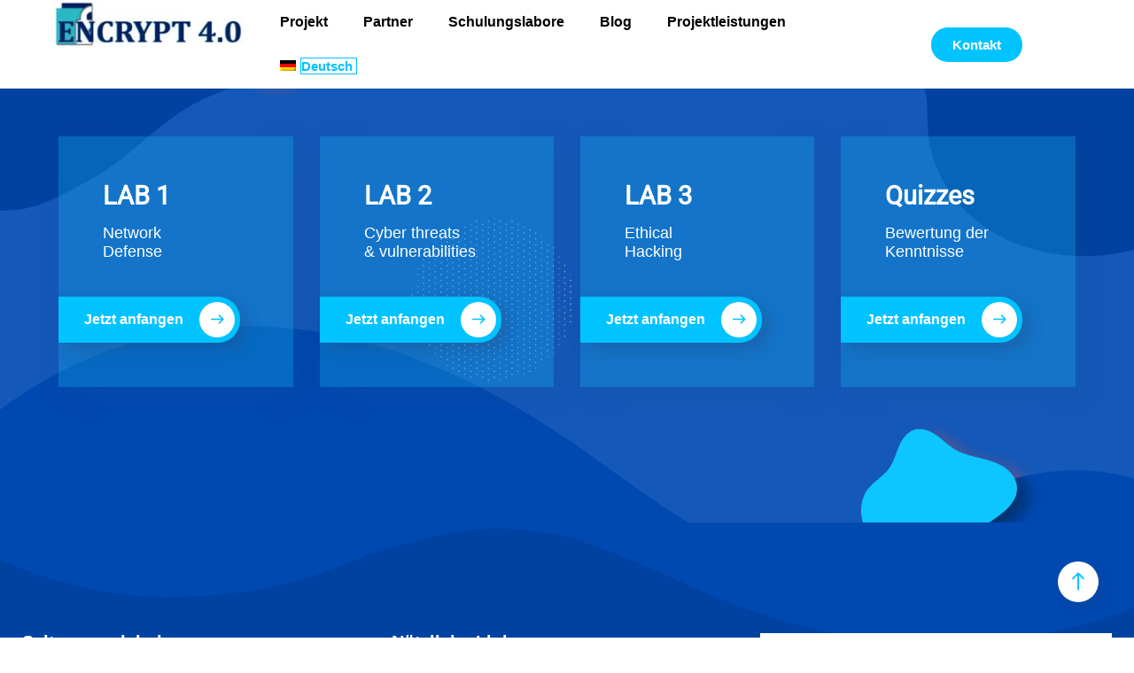

--- FILE ---
content_type: text/html; charset=UTF-8
request_url: https://training.encrypt40.eu/de/
body_size: 32985
content:
<!DOCTYPE html><html lang="de-DE"><head><script data-no-optimize="1">var litespeed_docref=sessionStorage.getItem("litespeed_docref");litespeed_docref&&(Object.defineProperty(document,"referrer",{get:function(){return litespeed_docref}}),sessionStorage.removeItem("litespeed_docref"));</script> <meta charset="UTF-8"><meta name="viewport" content="width=device-width, initial-scale=1.0" ><meta name="format-detection" content="telephone=no"><link rel="profile" href="https://gmpg.org/xfn/11"><title>Encrypt 4.0 Training Platform &#8211; Encrypt 4.0 Training Platform</title><meta name='robots' content='max-image-preview:large' /><style>img:is([sizes="auto" i], [sizes^="auto," i]) { contain-intrinsic-size: 3000px 1500px }</style><link rel="alternate" hreflang="bg" href="https://training.encrypt40.eu/bg/" /><link rel="alternate" hreflang="en" href="https://training.encrypt40.eu/" /><link rel="alternate" hreflang="de" href="https://training.encrypt40.eu/de/" /><link rel="alternate" hreflang="el" href="https://training.encrypt40.eu/el/" /><link rel="alternate" hreflang="pt-pt" href="https://training.encrypt40.eu/pt-pt/" /><link rel="alternate" hreflang="ro" href="https://training.encrypt40.eu/ro/" /><link rel="alternate" hreflang="es" href="https://training.encrypt40.eu/es/" /><link rel="alternate" hreflang="x-default" href="https://training.encrypt40.eu/" /><link rel='dns-prefetch' href='//fonts.googleapis.com' /><link rel="alternate" type="application/rss+xml" title="Encrypt 4.0 Training Platform &raquo; Feed" href="https://training.encrypt40.eu/de/feed/" /><link rel="alternate" type="application/rss+xml" title="Encrypt 4.0 Training Platform &raquo; Kommentar-Feed" href="https://training.encrypt40.eu/de/comments/feed/" /><style id="litespeed-ccss">:root{--wp--preset--aspect-ratio--square:1;--wp--preset--aspect-ratio--4-3:4/3;--wp--preset--aspect-ratio--3-4:3/4;--wp--preset--aspect-ratio--3-2:3/2;--wp--preset--aspect-ratio--2-3:2/3;--wp--preset--aspect-ratio--16-9:16/9;--wp--preset--aspect-ratio--9-16:9/16;--wp--preset--color--black:#000;--wp--preset--color--cyan-bluish-gray:#abb8c3;--wp--preset--color--white:#fff;--wp--preset--color--pale-pink:#f78da7;--wp--preset--color--vivid-red:#cf2e2e;--wp--preset--color--luminous-vivid-orange:#ff6900;--wp--preset--color--luminous-vivid-amber:#fcb900;--wp--preset--color--light-green-cyan:#7bdcb5;--wp--preset--color--vivid-green-cyan:#00d084;--wp--preset--color--pale-cyan-blue:#8ed1fc;--wp--preset--color--vivid-cyan-blue:#0693e3;--wp--preset--color--vivid-purple:#9b51e0;--wp--preset--gradient--vivid-cyan-blue-to-vivid-purple:linear-gradient(135deg,rgba(6,147,227,1) 0%,#9b51e0 100%);--wp--preset--gradient--light-green-cyan-to-vivid-green-cyan:linear-gradient(135deg,#7adcb4 0%,#00d082 100%);--wp--preset--gradient--luminous-vivid-amber-to-luminous-vivid-orange:linear-gradient(135deg,rgba(252,185,0,1) 0%,rgba(255,105,0,1) 100%);--wp--preset--gradient--luminous-vivid-orange-to-vivid-red:linear-gradient(135deg,rgba(255,105,0,1) 0%,#cf2e2e 100%);--wp--preset--gradient--very-light-gray-to-cyan-bluish-gray:linear-gradient(135deg,#eee 0%,#a9b8c3 100%);--wp--preset--gradient--cool-to-warm-spectrum:linear-gradient(135deg,#4aeadc 0%,#9778d1 20%,#cf2aba 40%,#ee2c82 60%,#fb6962 80%,#fef84c 100%);--wp--preset--gradient--blush-light-purple:linear-gradient(135deg,#ffceec 0%,#9896f0 100%);--wp--preset--gradient--blush-bordeaux:linear-gradient(135deg,#fecda5 0%,#fe2d2d 50%,#6b003e 100%);--wp--preset--gradient--luminous-dusk:linear-gradient(135deg,#ffcb70 0%,#c751c0 50%,#4158d0 100%);--wp--preset--gradient--pale-ocean:linear-gradient(135deg,#fff5cb 0%,#b6e3d4 50%,#33a7b5 100%);--wp--preset--gradient--electric-grass:linear-gradient(135deg,#caf880 0%,#71ce7e 100%);--wp--preset--gradient--midnight:linear-gradient(135deg,#020381 0%,#2874fc 100%);--wp--preset--font-size--small:13px;--wp--preset--font-size--medium:20px;--wp--preset--font-size--large:36px;--wp--preset--font-size--x-large:42px;--wp--preset--spacing--20:.44rem;--wp--preset--spacing--30:.67rem;--wp--preset--spacing--40:1rem;--wp--preset--spacing--50:1.5rem;--wp--preset--spacing--60:2.25rem;--wp--preset--spacing--70:3.38rem;--wp--preset--spacing--80:5.06rem;--wp--preset--shadow--natural:6px 6px 9px rgba(0,0,0,.2);--wp--preset--shadow--deep:12px 12px 50px rgba(0,0,0,.4);--wp--preset--shadow--sharp:6px 6px 0px rgba(0,0,0,.2);--wp--preset--shadow--outlined:6px 6px 0px -3px rgba(255,255,255,1),6px 6px rgba(0,0,0,1);--wp--preset--shadow--crisp:6px 6px 0px rgba(0,0,0,1)}.wpml-ls-flag{display:inline-block}.wpml-ls-flag{display:inline-block}:root{--tutor-text-size:16px;--tutor-color-white:#fff;--tutor-color-success:#24a148;--tutor-color-success-rgb:36,161,72;--tutor-color-warning:#ed9700;--tutor-color-warning-rgb:237,151,0;--tutor-color-danger:#f44337;--tutor-color-danger-rgb:244,67,55;--tutor-color-secondary:#41454f;--tutor-color-subdued:#5b616f;--tutor-color-muted:#757c8e;--tutor-color-gray:#e3e5eb;--tutor-color-gray-10:#eff1f6}:root{--tutor-text-size:16px;--tutor-color-white:#fff;--tutor-color-success:#24a148;--tutor-color-success-rgb:36,161,72;--tutor-color-warning:#ed9700;--tutor-color-warning-rgb:237,151,0;--tutor-color-danger:#f44337;--tutor-color-danger-rgb:244,67,55;--tutor-color-secondary:#41454f;--tutor-color-subdued:#5b616f;--tutor-color-muted:#757c8e;--tutor-color-gray:#e3e5eb;--tutor-color-gray-10:#eff1f6}body{-webkit-font-smoothing:antialiased;-moz-osx-font-smoothing:grayscale}.site-content{padding-bottom:0!important}.tutor-course-spotlight-wrapper .tutor-conversation .tutor-comment-box .tutor-comment-textarea{position:relative;grid-area:1/2/1/3;border:1px solid var(--tutor-border-color);border-radius:6px}.tutor-course-spotlight-wrapper .tutor-conversation .tutor-comment-box .tutor-comment-submit-btn{margin-top:20px;grid-area:2/2/2/3;justify-self:end}:root{--tutor-color-primary:#002060;--tutor-color-primary-rgb:0,32,96;--tutor-color-primary-hover:#00c3ff;--tutor-color-primary-hover-rgb:0,195,255;--tutor-body-color:#212121;--tutor-body-color-rgb:33,33,33;--tutor-border-color:#cdcfd5;--tutor-border-color-rgb:205,207,213;--tutor-color-gray:#e3e5eb;--tutor-color-gray-rgb:227,229,235}.wpml-ls-menu-item .wpml-ls-flag{display:inline;vertical-align:baseline}.wpml-ls-menu-item .wpml-ls-flag+span{margin-left:.3em}ul .wpml-ls-menu-item a{display:flex;align-items:center}img{border:0}body{margin:0}html{font-family:sans-serif;-ms-text-size-adjust:100%;-webkit-text-size-adjust:100%}details,footer,header,section,summary{display:block}a{background-color:transparent;color:#337ab7;text-decoration:none}body{background-color:#fff}img{vertical-align:middle}svg:not(:root){overflow:hidden}button,input{color:inherit;font:inherit;margin:0}button{overflow:visible}button{text-transform:none}button{-webkit-appearance:button}button::-moz-focus-inner,input::-moz-focus-inner{border:0;padding:0}input[type=checkbox]{-webkit-box-sizing:border-box;-moz-box-sizing:border-box;box-sizing:border-box;padding:0}input[type=search]{-webkit-appearance:textfield;-webkit-box-sizing:content-box;-moz-box-sizing:content-box;box-sizing:content-box}input[type=search]::-webkit-search-cancel-button,input[type=search]::-webkit-search-decoration{-webkit-appearance:none}*,:after,:before{-webkit-box-sizing:border-box;-moz-box-sizing:border-box;box-sizing:border-box}html{font-size:10px}body{font-family:"Helvetica Neue",Helvetica,Arial,sans-serif;font-size:14px;line-height:1.42857143;color:#333}button,input{font-family:inherit;font-size:inherit;line-height:inherit}.sr-only{position:absolute;width:1px;height:1px;margin:-1px;padding:0;overflow:hidden;clip:rect(0,0,0,0);border:0}.show{display:block!important}.fas{-moz-osx-font-smoothing:grayscale;-webkit-font-smoothing:antialiased;display:inline-block;font-style:normal;font-variant:normal;text-rendering:auto;line-height:1}.fa-bars:before{content:"\f0c9"}.fa-times:before{content:"\f00d"}.sr-only{border:0;clip:rect(0,0,0,0);height:1px;margin:-1px;overflow:hidden;padding:0;position:absolute;width:1px}.fas{font-family:'Font Awesome 5 Free';font-weight:900}[class^=flaticon-]:before,[class^=flaticon-]:after{font-family:Flaticon;font-size:14px;font-style:normal;margin-left:0}.flaticon-search:before{content:"\f106"}.flaticon-close:before{content:"\f11c"}.flaticon-right-arrow-1:before{content:"\f121"}.flaticon-arrow-pointing-to-up:before{content:"\f13c"}button::-moz-focus-inner{padding:0;border:0}html{line-height:1.15;-webkit-text-size-adjust:100%;overflow-x:hidden}body{margin:0;overflow-x:hidden}a{background-color:transparent}img{border-style:none}button,input{font-family:inherit;font-size:100%;line-height:1.15;margin:0}button,input{overflow:visible}button{text-transform:none}button,[type=submit]{-webkit-appearance:button}button::-moz-focus-inner,[type=submit]::-moz-focus-inner{border-style:none;padding:0}button:-moz-focusring,[type=submit]:-moz-focusring{outline:1px dotted ButtonText}[type=checkbox]{box-sizing:border-box;padding:0}[type=search]{-webkit-appearance:textfield;outline-offset:-2px}[type=search]::-webkit-search-decoration{-webkit-appearance:none}::-webkit-file-upload-button{-webkit-appearance:button;font:inherit}details{display:block}summary{display:list-item}body,button,input{color:#606060;font-family:"Red Hat Text",sans-serif;font-size:16px;line-height:1.875;font-weight:400;-ms-word-wrap:break-word;word-wrap:break-word;box-sizing:border-box}h5{font-weight:900;line-height:1.2;margin:0 0 20px;color:#1a1b1e;font-family:"Red Hat Display",sans-serif}h5{font-size:20px}p{margin:0 0 20px}i{font-style:italic}html{box-sizing:border-box}*,*:before,*:after{box-sizing:inherit}body{background:#fff}ul{margin:0 0 20px;padding-left:18px}ul{list-style:disc}li>ul{margin-bottom:0;margin-left:1.5em}img{height:auto;max-width:100%}.octf-btn{font-size:16px;padding:16px 28px;line-height:1;display:inline-block;margin:0;text-decoration:none;white-space:nowrap;vertical-align:middle;font-weight:700;letter-spacing:0;text-align:center;background:#fe4c1c;border:1px solid transparent;outline:0;box-sizing:border-box;color:#fff;position:relative;font-family:"Red Hat Display",sans-serif;overflow:hidden;border-radius:25px;-webkit-border-radius:25px;-moz-border-radius:25px;box-shadow:12px 12px 20px 0px rgba(254,76,28,.3);-webkit-box-shadow:12px 12px 20px 0px rgba(254,76,28,.3);-moz-box-shadow:12px 12px 20px 0px rgba(254,76,28,.3)}.octf-btn:visited{color:#fff}.octf-btn:before{content:"";position:absolute;top:0;left:0;width:100%;height:100%;z-index:0;opacity:1;-webkit-transform:translate(-105%,0);transform:translate(-105%,0);background-color:rgba(255,255,255,.8)}.octf-btn-icon{text-align:left;padding:5px 5px 5px 28px}.octf-btn-icon i{background:#fff;color:#fe4c1c;width:40px;height:40px;line-height:40px;text-align:center;display:inline-block;margin-left:14px;border-radius:50%;-webkit-border-radius:50%;-moz-border-radius:50%}.octf-btn-secondary{background:#00c3ff}.octf-btn-secondary.octf-btn{box-shadow:12px 12px 20px 0px rgba(0,195,255,.3);-webkit-box-shadow:12px 12px 20px 0px rgba(0,195,255,.3);-moz-box-shadow:12px 12px 20px 0px rgba(0,195,255,.3)}.octf-btn-secondary.octf-btn-icon{box-shadow:8px 8px 18px 0px rgba(0,195,255,.3);-webkit-box-shadow:8px 8px 18px 0px rgba(0,195,255,.3);-moz-box-shadow:8px 8px 18px 0px rgba(0,195,255,.3)}.octf-btn-secondary i{color:#00c3ff}@media (max-width:767px){.octf-btn:before{display:none}}input[type=search]{color:#7e7e7e;border:1px solid #e6e6e6;border-radius:23px;-webkit-border-radius:23px;-moz-border-radius:23px;padding:9px 20px;box-sizing:border-box;outline:none}::-webkit-input-placeholder{color:#7e7e7e}::-moz-placeholder{color:#7e7e7e}:-ms-input-placeholder{color:#7e7e7e}:-moz-placeholder{color:#7e7e7e}a{color:#00c3ff;text-decoration:none}a:visited{color:#00c3ff}.site-header{width:100%;background:#fff}.site-header.header__transparent{position:absolute;top:0;left:0;width:100%;z-index:10;background:0 0}.octf-btn-cta{position:relative;height:100%;display:flex;align-items:center}.octf-btn-cta .toggle_search{margin-left:10px}.octf-search-builder .toggle_search{margin-left:0}.octf-btn-cta .h-search-form-field{display:none;position:absolute;z-index:99;top:-webkit-calc(100% + 10px);top:expression(100% + 10px);top:-moz-calc(100% + 10px);top:-o-calc(100% + 10px);top:calc(100% + 10px);right:-30px;width:330px}.octf-btn-cta .h-search-form-field .h-search-form-inner{padding:30px;background-color:#fff;border-radius:15px;-webkit-border-radius:15px;-moz-border-radius:15px;box-shadow:8px 8px 30px 0px rgba(42,67,113,.15);-webkit-box-shadow:8px 8px 30px 0px rgba(42,67,113,.15);-moz-box-shadow:8px 8px 30px 0px rgba(42,67,113,.15)}.octf-btn-cta .octf-cta-icons i{background:#f0f6ff;color:#1a1b1e;width:50px;height:50px;line-height:50px;text-align:center;display:inline-block;vertical-align:middle;border-radius:50%;-webkit-border-radius:50%;-moz-border-radius:50%}.octf-btn-cta .octf-cta-icons i:before,.octf-btn-cta .octf-cta-icons i:after{font-size:17px;color:#1a1b1e;font-weight:700}.header__desktop-builder .octf-area-wrap{padding-left:50px;padding-right:50px}@media only screen and (max-width:1500px){.header__desktop-builder .octf-area-wrap{padding-left:50px;padding-right:50px}}.cd-header{position:absolute;left:0;z-index:10;-webkit-backface-visibility:hidden;backface-visibility:hidden;width:100%}@media only screen and (min-width:1025px){.cd-header{-webkit-transform:translate3d(0,0,0);-moz-transform:translate3d(0,0,0);-ms-transform:translate3d(0,0,0);-o-transform:translate3d(0,0,0);transform:translate3d(0,0,0)}}.site-overlay{background:0 0;width:100vw;height:100vh;position:fixed;top:0;left:0;visibility:hidden;opacity:0;z-index:-1}.header__mobile-builder{display:none}@media only screen and (max-width:1024px){.header__mobile-builder{display:block}.header__desktop-builder{display:none}.octf-btn-cta .h-search-form-field{top:calc(100% + 20px)}}.mmenu_toggle button{background:#f0f6ff;width:50px;height:50px;line-height:60px;text-align:center;padding:0;border:none;outline:none;-webkit-border-radius:50%;-moz-border-radius:50%;border-radius:50%}.mmenu_toggle button svg{width:20px;fill:#1a1b1e}.mobile_nav .mobile_mainmenu{margin:0;padding:0}.mobile_nav .mobile_mainmenu ul{position:relative;margin:0;padding:0;margin-left:15px}.mobile_nav .mobile_mainmenu ul{display:none}.mobile_nav .mobile_mainmenu li{position:relative;list-style:none}.mobile_nav .mobile_mainmenu li a{padding:9px 0;display:block;color:#1a1b1e;font-weight:500;border-bottom:1px solid #e5e5e5}.mobile_nav .mobile_mainmenu>li:last-child>a{border:none}.mobile_nav .mobile_mainmenu li li a{font-size:15px}.mobile_nav .mobile_mainmenu>li.current-menu-item>a{color:#fe4c1c}#mmenu-toggle button{position:relative;left:auto;top:auto;margin:0}.mmenu-wrapper{position:fixed;top:0;bottom:0;right:0;width:310px;height:100vh;background:#fff;overflow-x:hidden;z-index:9999;-webkit-transform:translateX(100%);-ms-transform:translateX(100%);transform:translateX(100%)}.mmenu-wrapper .mmenu-inner{top:0;height:100%;width:100%;padding:20px 35px 35px;overflow-x:hidden;overflow-y:auto;box-sizing:border-box;-ms-overflow-style:none;scrollbar-width:none}.mmenu-wrapper .mmenu-inner::-webkit-scrollbar{display:none}.mmenu-wrapper .mmenu-close{text-align:right;display:block;margin-bottom:10px;color:#78869b;font-size:16px}.mmenu-wrapper .mobile_mainmenu{margin:0;padding:0}.screen-reader-text{border:0;clip:rect(1px,1px,1px,1px);clip-path:inset(50%);height:1px;margin:-1px;overflow:hidden;padding:0;position:absolute!important;width:1px;word-wrap:normal!important}.site-header:before,.site-header:after,.site-content:before,.site-content:after,.site-footer:before,.site-footer:after{content:"";display:table;table-layout:fixed}.site-header:after,.site-content:after,.site-footer:after{clear:both}.search-form{position:relative}.search-form .search-field{width:100%;padding:0 48px 0 20px;height:50px;line-height:1;border-color:#e6e6e6;background:0 0;border-radius:23px;-webkit-border-radius:23px;-moz-border-radius:23px}.search-form .search-submit{background:0 0;border:none;position:absolute;top:0;right:0;height:100%;width:50px;outline:none;font-size:26px;color:#a5b7d2;padding:0 5px}.search-form .search-submit i{width:40px;height:40px;line-height:36px;background:#fe4c1c;color:#fff;margin-bottom:5px;text-align:center;display:inline-block;vertical-align:middle;border-radius:50%;-webkit-border-radius:50%;-moz-border-radius:50%}.search-form .search-submit i:before,.search-form .search-submit i:after{font-size:17px;font-weight:700}.service-box-2{padding:70px;font-size:18px;box-shadow:8px 8px 30px 0px rgba(42,67,113,.15);-webkit-box-shadow:8px 8px 30px 0px rgba(42,67,113,.15);-moz-box-shadow:8px 8px 30px 0px rgba(42,67,113,.15);border-radius:15px;-webkit-border-radius:15px;-moz-border-radius:15px}.service-box-2 .service-box-title{font-size:30px;margin-bottom:15px}.service-box-2 p{margin-bottom:40px}.service-box-2 .octf-btn{margin-left:-70px;border-top-left-radius:0;border-top-right-radius:25px;border-bottom-right-radius:25px;border-bottom-left-radius:0;-webkit-border-top-left-radius:0;-webkit-border-top-right-radius:25px;-webkit-border-bottom-right-radius:25px;-webkit-border-bottom-left-radius:0;-moz-border-radius-topleft:0;-moz-border-radius-topright:25px;-moz-border-radius-bottomright:25px;-moz-border-radius-bottomleft:0}.elementor-section{z-index:0}.elementor-shape{z-index:-1}body .elementor-widget:not(:last-child){margin-bottom:0}.ot-flex-column-horizontal .elementor-widget-wrap{flex-wrap:nowrap}.ot-flex-column-horizontal .elementor-widget-wrap>.elementor-widget{display:flex;width:auto}.ot-flex-column-horizontal .elementor-widget-wrap>.elementor-widget>.elementor-widget-container{height:100%;display:flex;align-items:center}div.elementor-widget.elementor-widget-heading .elementor-heading-title{color:#1a1b1e;font-weight:900;font-family:"Red Hat Display",sans-serif}.elementor-section>.elementor-column-gap-default>.elementor-column>.elementor-element-populated{padding-top:0;padding-bottom:0}.elementor .elementor-section.elementor-section-boxed>.elementor-container{padding:0 15px}@media (max-width:767px){.elementor-top-section:not(.elementor-section-full_width)>.elementor-container,.elementor-top-section:not(.elementor-section-full_width)>.elementor-container,.elementor-top-section:not(.elementor-section-full_width)>.elementor-container{padding-left:15px;padding-right:15px}.elementor-top-section:not(.elementor-section-full_width)>.elementor-column-gap-no,.elementor-top-section:not(.elementor-section-full_width)>.elementor-column-gap-no,.elementor-top-section:not(.elementor-section-full_width)>.elementor-column-gap-no{padding-left:0;padding-right:0}}@media (min-width:768px){.elementor .elementor-section.elementor-section-boxed>.elementor-container{max-width:750px}}@media (min-width:992px){.elementor .elementor-section.elementor-section-boxed>.elementor-container{max-width:970px}}@media (min-width:1230px){.elementor .elementor-section.elementor-section-boxed>.elementor-container{max-width:1200px}}.site-footer{position:relative;overflow:hidden;color:#fff;line-height:24px;font-family:"Red Hat Display",sans-serif;font-size:16px;font-weight:400}.site-footer a,.site-footer a:visited{color:#9ee8ff}.site-footer .elementor-widget-container h5{color:#fff;margin-bottom:30px;font-weight:700}#back-to-top{background:#fff;color:#00c3ff;border:0 none;border-radius:2px;width:46px;height:46px;line-height:46px;opacity:0;outline:medium none;position:fixed;right:-50px;bottom:40px;text-align:center;text-decoration:none;z-index:1000;border-radius:50%;-webkit-border-radius:50%;-moz-border-radius:50%;box-shadow:6px 6px 13px 0px rgba(42,67,113,.2);-webkit-box-shadow:6px 6px 13px 0px rgba(42,67,113,.2);-moz-box-shadow:6px 6px 13px 0px rgba(42,67,113,.2)}#back-to-top.show{opacity:1;right:40px}#back-to-top i:after,#back-to-top i:before{font-size:20px}.screen-reader-text{position:absolute;top:-10000em;width:1px;height:1px;margin:-1px;padding:0;overflow:hidden;clip:rect(0,0,0,0);border:0}.elementor *,.elementor :after,.elementor :before{box-sizing:border-box}.elementor a{box-shadow:none;text-decoration:none}.elementor img{height:auto;max-width:100%;border:none;border-radius:0;box-shadow:none}.elementor .elementor-background-overlay{height:100%;width:100%;top:0;left:0;position:absolute}.elementor-widget-wrap .elementor-element.elementor-widget__width-initial{max-width:100%}.elementor-element{--flex-direction:initial;--flex-wrap:initial;--justify-content:initial;--align-items:initial;--align-content:initial;--gap:initial;--flex-basis:initial;--flex-grow:initial;--flex-shrink:initial;--order:initial;--align-self:initial;flex-basis:var(--flex-basis);flex-grow:var(--flex-grow);flex-shrink:var(--flex-shrink);order:var(--order);align-self:var(--align-self)}:root{--page-title-display:block}.elementor-section{position:relative}.elementor-section .elementor-container{display:flex;margin-right:auto;margin-left:auto;position:relative}@media (max-width:1024px){.elementor-section .elementor-container{flex-wrap:wrap}}.elementor-section.elementor-section-boxed>.elementor-container{max-width:1140px}.elementor-section.elementor-section-stretched{position:relative;width:100%}.elementor-widget-wrap{position:relative;width:100%;flex-wrap:wrap;align-content:flex-start}.elementor:not(.elementor-bc-flex-widget) .elementor-widget-wrap{display:flex}.elementor-widget-wrap>.elementor-element{width:100%}.elementor-widget{position:relative}.elementor-widget:not(:last-child){margin-bottom:20px}.elementor-column{position:relative;min-height:1px;display:flex}.elementor-column-gap-default>.elementor-column>.elementor-element-populated{padding:10px}@media (min-width:768px){.elementor-column.elementor-col-25{width:25%}.elementor-column.elementor-col-33{width:33.333%}.elementor-column.elementor-col-50{width:50%}.elementor-column.elementor-col-100{width:100%}}@media (max-width:767px){.elementor-column{width:100%}}.elementor-button{display:inline-block;line-height:1;background-color:#69727d;font-size:15px;padding:12px 24px;border-radius:3px;color:#fff;fill:#fff;text-align:center}.elementor-button:visited{color:#fff}.elementor-button-content-wrapper{display:flex;justify-content:center;flex-direction:row;gap:5px}.elementor-button-text{display:inline-block}.elementor-button span{text-decoration:inherit}.elementor-element{--swiper-theme-color:#000;--swiper-navigation-size:44px;--swiper-pagination-bullet-size:6px;--swiper-pagination-bullet-horizontal-gap:6px}.elementor-shape{overflow:hidden;position:absolute;left:0;width:100%;line-height:0;direction:ltr}.elementor-shape-top{top:-1px}.elementor-shape svg{display:block;width:calc(100% + 1.3px);position:relative;left:50%;transform:translateX(-50%)}.elementor-shape .elementor-shape-fill{fill:#fff;transform-origin:center;transform:rotateY(0deg)}@media (max-width:767px){.elementor .elementor-hidden-phone{display:none}}@media (min-width:768px) and (max-width:1024px){.elementor .elementor-hidden-tablet{display:none}}.e-contact-buttons-var-8 .e-contact-buttons__contact-icon-container{align-items:center;display:flex;grid-area:1/1/3/2}.e-contact-buttons-var-8 .e-contact-buttons__contact-title{color:var(--e-contact-buttons-contact-title-text-color);grid-area:1/2/2/3;font-size:16px;font-weight:600;line-height:24px}.e-contact-buttons-var-8 .e-contact-buttons__contact-description{color:var(--e-contact-buttons-contact-description-text-color);grid-area:2/2/3/3;font-size:12px;font-weight:300;line-height:16px}:root{--swiper-theme-color:#007aff}:root{--swiper-navigation-size:44px}.elementor-kit-8{--e-global-color-primary:#6ec1e4;--e-global-color-secondary:#54595f;--e-global-color-text:#7a7a7a;--e-global-color-accent:#61ce70;--e-global-color-61c083f:#00c3ff;--e-global-typography-primary-font-family:"Roboto";--e-global-typography-primary-font-weight:600;--e-global-typography-secondary-font-family:"Roboto Slab";--e-global-typography-secondary-font-weight:400;--e-global-typography-text-font-family:"Roboto";--e-global-typography-text-font-weight:400;--e-global-typography-accent-font-family:"Roboto";--e-global-typography-accent-font-weight:500}.elementor-section.elementor-section-boxed>.elementor-container{max-width:1140px}.elementor-widget:not(:last-child){margin-block-end:20px}.elementor-element{--widgets-spacing:20px 20px}@media (max-width:1024px){.elementor-section.elementor-section-boxed>.elementor-container{max-width:1024px}}@media (max-width:767px){.elementor-section.elementor-section-boxed>.elementor-container{max-width:767px}}.elementor-widget-heading .elementor-heading-title{color:var(--e-global-color-primary);font-family:var(--e-global-typography-primary-font-family),Sans-serif;font-weight:var(--e-global-typography-primary-font-weight)}.elementor-widget-button .elementor-button{font-family:var(--e-global-typography-accent-font-family),Sans-serif;font-weight:var(--e-global-typography-accent-font-weight);background-color:var(--e-global-color-accent)}.elementor-widget-eael-simple-menu .eael-simple-menu>li>a{font-family:var(--e-global-typography-primary-font-family),Sans-serif;font-weight:var(--e-global-typography-primary-font-weight)}.elementor-widget-eael-simple-menu .eael-simple-menu li ul li>a{font-family:var(--e-global-typography-primary-font-family),Sans-serif;font-weight:var(--e-global-typography-primary-font-weight)}.elementor-33 .elementor-element.elementor-element-2ab89f86:not(.elementor-motion-effects-element-type-background){background-color:#1459ba;background-image:url("https://training.encrypt40.eu/wp-content/uploads/2022/01/bg-banner-home6.png");background-repeat:no-repeat;background-size:cover}.elementor-33 .elementor-element.elementor-element-2ab89f86{padding:12% 4%}.elementor-33 .elementor-element.elementor-element-2a758911>.elementor-element-populated{margin:0;--e-column-margin-right:0px;--e-column-margin-left:0px;padding:0 15px}.elementor-33 .elementor-element.elementor-element-252defe .service-box-2{border-radius:0}.elementor-33 .elementor-element.elementor-element-252defe .service-box-2{background-color:#12A4E25C}.elementor-33 .elementor-element.elementor-element-252defe .service-box-2 .service-box-title{color:#fff;font-family:"Roboto",Sans-serif;font-size:1.6em;font-weight:600}.elementor-33 .elementor-element.elementor-element-252defe .service-box-2 p{color:#fff;font-size:1em;font-weight:500;line-height:1.2em}.elementor-33 .elementor-element.elementor-element-b42f08a>.elementor-element-populated{margin:0;--e-column-margin-right:0px;--e-column-margin-left:0px;padding:0 15px}.elementor-33 .elementor-element.elementor-element-ec48e11 .service-box-2{border-radius:0}.elementor-33 .elementor-element.elementor-element-ec48e11 .service-box-2{background-color:#12A4E25C}.elementor-33 .elementor-element.elementor-element-ec48e11 .service-box-2 .service-box-title{color:#fff;font-family:"Roboto",Sans-serif;font-size:1.6em;font-weight:600}.elementor-33 .elementor-element.elementor-element-ec48e11 .service-box-2 p{color:#fff;font-size:1em;font-weight:500;line-height:1.2em}.elementor-33 .elementor-element.elementor-element-5fedcce>.elementor-element-populated{margin:0;--e-column-margin-right:0px;--e-column-margin-left:0px;padding:0 15px}.elementor-33 .elementor-element.elementor-element-07c3cc4 .service-box-2{border-radius:0}.elementor-33 .elementor-element.elementor-element-07c3cc4 .service-box-2{background-color:#12A4E25C}.elementor-33 .elementor-element.elementor-element-07c3cc4 .service-box-2 .service-box-title{color:#fff;font-family:"Roboto",Sans-serif;font-size:1.6em;font-weight:600}.elementor-33 .elementor-element.elementor-element-07c3cc4 .service-box-2 p{color:#fff;font-size:1em;font-weight:500;line-height:1.2em}.elementor-33 .elementor-element.elementor-element-c9b4c54>.elementor-element-populated{margin:0;--e-column-margin-right:0px;--e-column-margin-left:0px;padding:0 15px}.elementor-33 .elementor-element.elementor-element-74c7e73 .service-box-2{border-radius:0}.elementor-33 .elementor-element.elementor-element-74c7e73 .service-box-2{background-color:#12A4E25C}.elementor-33 .elementor-element.elementor-element-74c7e73 .service-box-2 .service-box-title{color:#fff;font-family:"Roboto",Sans-serif;font-size:1.6em;font-weight:600}.elementor-33 .elementor-element.elementor-element-74c7e73 .service-box-2 p{color:#fff;font-size:1em;font-weight:500;line-height:1.2em}@media (max-width:1024px) and (min-width:768px){.elementor-33 .elementor-element.elementor-element-2a758911{width:50%}.elementor-33 .elementor-element.elementor-element-b42f08a{width:50%}.elementor-33 .elementor-element.elementor-element-5fedcce{width:50%}.elementor-33 .elementor-element.elementor-element-c9b4c54{width:50%}}@media (max-width:1024px){.elementor-33 .elementor-element.elementor-element-2ab89f86{margin-top:135px;margin-bottom:0;padding:0}.elementor-33 .elementor-element.elementor-element-2a758911>.elementor-element-populated{margin:0 0 25px;--e-column-margin-right:0px;--e-column-margin-left:0px}}@media (max-width:767px){.elementor-33 .elementor-element.elementor-element-2ab89f86{margin-top:150px;margin-bottom:0}.elementor-33 .elementor-element.elementor-element-b42f08a>.elementor-element-populated{margin:0 0 25px;--e-column-margin-right:0px;--e-column-margin-left:0px}.elementor-33 .elementor-element.elementor-element-5fedcce>.elementor-element-populated{margin:0 0 25px;--e-column-margin-right:0px;--e-column-margin-left:0px}.elementor-33 .elementor-element.elementor-element-c9b4c54>.elementor-element-populated{margin:0 0 25px;--e-column-margin-right:0px;--e-column-margin-left:0px}}.sr-only{border:0!important;clip:rect(1px,1px,1px,1px)!important;clip-path:inset(50%)!important;height:1px!important;margin:-1px!important;overflow:hidden!important;padding:0!important;position:absolute!important;width:1px!important;white-space:nowrap!important}.um-modal-close{display:block;position:fixed;right:0;top:0;font-size:24px;text-decoration:none!important;color:#fff!important;padding:0 10px}.um-modal-body{min-height:3px;padding:20px;box-sizing:border-box!important;width:100%;background:#fff;-moz-border-radius:0 0 3px 3px;-webkit-border-radius:0 0 3px 3px;border-radius:0 0 3px 3px}.um-modal-body.photo{-moz-border-radius:3px;-webkit-border-radius:3px;border-radius:3px;box-shadow:0 0 0 1px rgba(0,0,0,.1),0 0 0 1px rgba(255,255,255,.12) inset;background:#888;padding:0}[class^=um-faicon-]:before{font-family:FontAwesome!important;font-style:normal!important;font-weight:400!important;font-variant:normal!important;text-transform:none!important;speak:none;line-height:1;-webkit-font-smoothing:antialiased;-moz-osx-font-smoothing:grayscale}.um-faicon-times:before{content:"\f00d"}.cmplz-hidden{display:none!important}.search-form .search-submit i{background-color:#1e73be}.octf-btn-secondary{background-color:#00c3ff}.octf-btn-secondary i,a,a:visited,#back-to-top{color:#00c3ff}.octf-btn,.octf-btn-secondary.octf-btn{box-shadow:12px 12px 20px 0px rgba(42,67,113,.3);-webkit-box-shadow:12px 12px 20px 0px rgba(42,67,113,.3);-moz-box-shadow:12px 12px 20px 0px rgba(42,67,113,.3)}.octf-btn-secondary.octf-btn-icon{box-shadow:8px 8px 18px 0px rgba(42,67,113,.3);-webkit-box-shadow:8px 8px 18px 0px rgba(42,67,113,.3);-moz-box-shadow:8px 8px 18px 0px rgba(42,67,113,.3)}.service-box-2{padding:50px}.service-box-2 .octf-btn{margin-left:-50px}@media (max-width:1150px){.eael-simple-menu-container .eael-simple-menu li a{padding-left:15px!important;padding-right:15px!important}}body{color:#606060}@media screen and (max-width:1024px){.eael-hamburger--tablet{.eael-simple-menu-horizontal,.eael-simple-menu-vertical{display:none}}.eael-hamburger--tablet{.eael-simple-menu-container .eael-simple-menu-toggle{display:block}}}.elementor-heading-title{padding:0;margin:0;line-height:1}.elementor-widget-image{text-align:center}.elementor-widget-image a{display:inline-block}.elementor-widget-image img{vertical-align:middle;display:inline-block}.sr-only{border:0!important;clip:rect(1px,1px,1px,1px)!important;clip-path:inset(50%)!important;height:1px!important;margin:-1px!important;overflow:hidden!important;padding:0!important;position:absolute!important;width:1px!important;white-space:nowrap!important}.eael-simple-menu-container{min-height:50px}.eael-simple-menu-container{background-color:#54595f}.eael-simple-menu-container .eael-simple-menu-toggle{position:absolute;top:0;right:0;height:100%;padding-top:0;padding-bottom:0;padding-left:15px;padding-right:15px;background-color:#000;color:#fff;border:none;border-radius:0;outline:none;display:block;border-color:#333}.eael-simple-menu-container .eael-simple-menu{margin:0;padding:0;list-style:none}.eael-simple-menu-container .eael-simple-menu:after{content:"";display:table;clear:both}.eael-simple-menu-container .eael-simple-menu a{text-decoration:none;outline:none;-webkit-box-shadow:none;box-shadow:none}.eael-simple-menu-container .eael-simple-menu li a{font-size:14px;font-weight:400;line-height:50px;text-align:center;color:#fff;padding-left:20px;padding-right:20px}.eael-simple-menu-container .eael-simple-menu li ul{margin:0;padding:0;list-style:none}.eael-simple-menu-container .eael-simple-menu li ul li a{font-size:13px;font-weight:400;line-height:40px;text-align:left;color:#000;padding-left:20px;padding-right:20px}.eael-simple-menu-container .eael-simple-menu li.current-menu-item>a{color:#fff}.eael-simple-menu-container .eael-simple-menu.eael-simple-menu-horizontal li{position:relative;float:left;display:inline-block;padding-top:0;padding-bottom:0}.eael-simple-menu-container .eael-simple-menu.eael-simple-menu-horizontal li a{display:inline-block}.eael-simple-menu-container .eael-simple-menu.eael-simple-menu-horizontal li a span{position:relative;margin-left:5px;padding-right:4px;border:1px solid rgba(0,0,0,0)}.eael-simple-menu-container .eael-simple-menu.eael-simple-menu-horizontal li ul{position:absolute;top:100%;left:auto;width:220px;visibility:hidden;opacity:0;background-color:#fff;-webkit-box-shadow:1px 1px 5px rgba(0,0,0,.1019607843);box-shadow:1px 1px 5px rgba(0,0,0,.1019607843);z-index:1}.eael-simple-menu-container .eael-simple-menu.eael-simple-menu-horizontal li ul li{position:relative;float:none;display:block}.eael-simple-menu-container .eael-simple-menu.eael-simple-menu-horizontal li ul li a{display:block}.eael-simple-menu-container .eael-simple-menu.eael-simple-menu-horizontal li ul li a span{-webkit-transform:rotate(-90deg);-ms-transform:rotate(-90deg);transform:rotate(-90deg)}.eael-simple-menu-container .eael-simple-menu.eael-simple-menu-horizontal li ul li:last-child>a{border-bottom-width:0}.eael-simple-menu-container.preset-1{background-color:#4e36a3}.eael-simple-menu-container.preset-1 .eael-simple-menu li>a{color:#fff}.eael-simple-menu-container.preset-1 .eael-simple-menu li ul{background-color:#743eff}.eael-simple-menu-container .eael-simple-menu-toggle{display:none}.elementor-7 .elementor-element.elementor-element-0d178b0:not(.elementor-motion-effects-element-type-background){background-color:#fff}.elementor-7 .elementor-element.elementor-element-0d178b0>.elementor-background-overlay{background-color:#fff;opacity:1}.elementor-7 .elementor-element.elementor-element-0d178b0{border-style:solid;border-width:0;border-color:rgba(255,255,255,.2)}.elementor-7 .elementor-element.elementor-element-9edede1 .site__logo{text-align:left}.elementor-7 .elementor-element.elementor-element-9edede1 .site__logo img{width:264px}.elementor-7 .elementor-element.elementor-element-9edede1>.elementor-widget-container{margin:0;border-radius:0}.elementor-7 .elementor-element.elementor-element-76f8b4e.elementor-column>.elementor-widget-wrap{justify-content:flex-end}.elementor-7 .elementor-element.elementor-element-f05f803 .eael-simple-menu-container{background-color:#fff}.elementor-7 .elementor-element.elementor-element-f05f803 .eael-simple-menu-container .eael-simple-menu.eael-simple-menu-horizontal{background-color:#fff}.elementor-7 .elementor-element.elementor-element-f05f803 .eael-simple-menu>li>a{font-family:"Red Hat Display",Sans-serif;font-size:16px;font-weight:700}.elementor-7 .elementor-element.elementor-element-f05f803 .eael-simple-menu li>a{color:#000;background-color:#fff}.elementor-7 .elementor-element.elementor-element-f05f803 .eael-simple-menu li a span{font-size:15px}.elementor-7 .elementor-element.elementor-element-f05f803 .eael-simple-menu li a span{font-size:15px}.elementor-7 .elementor-element.elementor-element-f05f803 .eael-simple-menu li a span{color:var(--e-global-color-61c083f);border-color:var(--e-global-color-61c083f)}.elementor-7 .elementor-element.elementor-element-f05f803 .eael-simple-menu-container .eael-simple-menu-toggle{background-color:#fff}.elementor-7 .elementor-element.elementor-element-f05f803 .eael-simple-menu-container .eael-simple-menu-toggle i{color:#000}.elementor-7 .elementor-element.elementor-element-f05f803 .eael-simple-menu li ul{background-color:#fff}.elementor-7 .elementor-element.elementor-element-f05f803 .eael-simple-menu.eael-simple-menu-horizontal li ul li a{padding-left:20px;padding-right:20px}.elementor-7 .elementor-element.elementor-element-f05f803 .eael-simple-menu.eael-simple-menu-horizontal li ul li>a{border-bottom:1px solid #f2f2f2}.elementor-7 .elementor-element.elementor-element-f05f803 .eael-simple-menu li ul li>a{color:var(--e-global-color-61c083f);background-color:#fff}.elementor-7 .elementor-element.elementor-element-f05f803 .eael-simple-menu li ul li a span{font-size:12px}.elementor-7 .elementor-element.elementor-element-f05f803{width:var(--container-widget-width,79.69%);max-width:79.69%;--container-widget-width:79.69%;--container-widget-flex-grow:0}.elementor-7 .elementor-element.elementor-element-09d6a31.elementor-column>.elementor-widget-wrap{justify-content:flex-start}.elementor-7 .elementor-element.elementor-element-12c83bd .elementor-button{font-family:"Red Hat Display",Sans-serif;font-weight:700;fill:#fff;color:#fff;background-color:var(--e-global-color-61c083f);border-radius:20px}:root{--page-title-display:none}@media (min-width:768px){.elementor-7 .elementor-element.elementor-element-9ba57c1{width:20%}.elementor-7 .elementor-element.elementor-element-76f8b4e{width:66.007%}.elementor-7 .elementor-element.elementor-element-09d6a31{width:13.993%}}.elementor-6746 .elementor-element.elementor-element-2d048afd:not(.elementor-motion-effects-element-type-background){background-color:#fff}.elementor-6746 .elementor-element.elementor-element-2d048afd{box-shadow:2px 2px 15px 0px rgba(41.999999999999986,67.00000000000004,113,.15);padding:10px 0}.elementor-6746 .elementor-element.elementor-element-2f4537c .site__logo img{width:300px}.elementor-6746 .elementor-element.elementor-element-6026be74.elementor-column>.elementor-widget-wrap{justify-content:flex-end}.elementor-6746 .elementor-element.elementor-element-2296e7e8 .octf-btn-cta .toggle_search i,.elementor-6746 .elementor-element.elementor-element-2296e7e8 .octf-btn-cta .toggle_search i:before{color:#1a1b1e}.elementor-6746 .elementor-element.elementor-element-2296e7e8 .octf-btn-cta .toggle_search i{background-color:#f0f6ff}.elementor-6746 .elementor-element.elementor-element-2296e7e8>.elementor-widget-container{margin:0 25px 0 10px}@media (max-width:1024px){.elementor-6746 .elementor-element.elementor-element-6026be74.elementor-column>.elementor-widget-wrap{justify-content:flex-end}}@media (max-width:767px){.elementor-6746 .elementor-element.elementor-element-2ba6e69d{width:50%}.elementor-6746 .elementor-element.elementor-element-6026be74{width:50%}}.elementor-39 .elementor-element.elementor-element-bd738a7>.elementor-container{max-width:1350px}.elementor-39 .elementor-element.elementor-element-bd738a7:not(.elementor-motion-effects-element-type-background){background-color:#0042a1}.elementor-39 .elementor-element.elementor-element-bd738a7{border-radius:0}.elementor-39 .elementor-element.elementor-element-bd738a7{margin-top:0;margin-bottom:0;padding:125px 0 50px}.elementor-39 .elementor-element.elementor-element-bd738a7>.elementor-shape-top .elementor-shape-fill{fill:#0049b1}.elementor-39 .elementor-element.elementor-element-bd738a7>.elementor-shape-top svg{width:calc(100% + 1.3px);height:140px}.elementor-39 .elementor-element.elementor-element-544abd9a .elementor-heading-title{color:#fff;font-family:"Red Hat Display",Sans-serif;font-size:20px;font-weight:700}.elementor-39 .elementor-element.elementor-element-544abd9a>.elementor-widget-container{margin:0 0 30px}.elementor-39 .elementor-element.elementor-element-17d1f698 .elementor-heading-title{color:#fff;font-family:"Red Hat Display",Sans-serif;font-size:20px;font-weight:700}.elementor-39 .elementor-element.elementor-element-17d1f698>.elementor-widget-container{margin:0 0 30px}.elementor-39 .elementor-element.elementor-element-4ef035cc{text-align:left}@media (max-width:1024px) and (min-width:768px){.elementor-39 .elementor-element.elementor-element-576836af{width:50%}.elementor-39 .elementor-element.elementor-element-1a5294f9{width:50%}}@media (max-width:1024px){.elementor-39 .elementor-element.elementor-element-544abd9a>.elementor-widget-container{margin:40px 0 0}.elementor-39 .elementor-element.elementor-element-17d1f698>.elementor-widget-container{margin:40px 0 0}.elementor-39 .elementor-element.elementor-element-374bfeb0>.elementor-element-populated{margin:0 -250px 0 250px;--e-column-margin-right:-250px;--e-column-margin-left:250px;padding:0}}@media (max-width:767px){.elementor-39 .elementor-element.elementor-element-374bfeb0>.elementor-element-populated{margin:0;--e-column-margin-right:0px;--e-column-margin-left:0px}}.fas{-moz-osx-font-smoothing:grayscale;-webkit-font-smoothing:antialiased;display:inline-block;font-style:normal;font-variant:normal;text-rendering:auto;line-height:1}.fa-bars:before{content:"\f0c9"}.fa-times:before{content:"\f00d"}.sr-only{border:0;clip:rect(0,0,0,0);height:1px;margin:-1px;overflow:hidden;padding:0;position:absolute;width:1px}.fas{font-family:"Font Awesome 5 Free";font-weight:900}</style><link rel="preload" data-asynced="1" data-optimized="2" as="style" onload="this.onload=null;this.rel='stylesheet'" href="https://training.encrypt40.eu/wp-content/litespeed/ucss/16fe0325343b4d7373e19ab98e82daf6.css?ver=4698b" /><script data-optimized="1" type="litespeed/javascript" data-src="https://training.encrypt40.eu/wp-content/plugins/litespeed-cache/assets/js/css_async.min.js"></script> <style id='classic-theme-styles-inline-css' type='text/css'>/*! This file is auto-generated */
.wp-block-button__link{color:#fff;background-color:#32373c;border-radius:9999px;box-shadow:none;text-decoration:none;padding:calc(.667em + 2px) calc(1.333em + 2px);font-size:1.125em}.wp-block-file__button{background:#32373c;color:#fff;text-decoration:none}</style><style id='global-styles-inline-css' type='text/css'>:root{--wp--preset--aspect-ratio--square: 1;--wp--preset--aspect-ratio--4-3: 4/3;--wp--preset--aspect-ratio--3-4: 3/4;--wp--preset--aspect-ratio--3-2: 3/2;--wp--preset--aspect-ratio--2-3: 2/3;--wp--preset--aspect-ratio--16-9: 16/9;--wp--preset--aspect-ratio--9-16: 9/16;--wp--preset--color--black: #000000;--wp--preset--color--cyan-bluish-gray: #abb8c3;--wp--preset--color--white: #ffffff;--wp--preset--color--pale-pink: #f78da7;--wp--preset--color--vivid-red: #cf2e2e;--wp--preset--color--luminous-vivid-orange: #ff6900;--wp--preset--color--luminous-vivid-amber: #fcb900;--wp--preset--color--light-green-cyan: #7bdcb5;--wp--preset--color--vivid-green-cyan: #00d084;--wp--preset--color--pale-cyan-blue: #8ed1fc;--wp--preset--color--vivid-cyan-blue: #0693e3;--wp--preset--color--vivid-purple: #9b51e0;--wp--preset--gradient--vivid-cyan-blue-to-vivid-purple: linear-gradient(135deg,rgba(6,147,227,1) 0%,rgb(155,81,224) 100%);--wp--preset--gradient--light-green-cyan-to-vivid-green-cyan: linear-gradient(135deg,rgb(122,220,180) 0%,rgb(0,208,130) 100%);--wp--preset--gradient--luminous-vivid-amber-to-luminous-vivid-orange: linear-gradient(135deg,rgba(252,185,0,1) 0%,rgba(255,105,0,1) 100%);--wp--preset--gradient--luminous-vivid-orange-to-vivid-red: linear-gradient(135deg,rgba(255,105,0,1) 0%,rgb(207,46,46) 100%);--wp--preset--gradient--very-light-gray-to-cyan-bluish-gray: linear-gradient(135deg,rgb(238,238,238) 0%,rgb(169,184,195) 100%);--wp--preset--gradient--cool-to-warm-spectrum: linear-gradient(135deg,rgb(74,234,220) 0%,rgb(151,120,209) 20%,rgb(207,42,186) 40%,rgb(238,44,130) 60%,rgb(251,105,98) 80%,rgb(254,248,76) 100%);--wp--preset--gradient--blush-light-purple: linear-gradient(135deg,rgb(255,206,236) 0%,rgb(152,150,240) 100%);--wp--preset--gradient--blush-bordeaux: linear-gradient(135deg,rgb(254,205,165) 0%,rgb(254,45,45) 50%,rgb(107,0,62) 100%);--wp--preset--gradient--luminous-dusk: linear-gradient(135deg,rgb(255,203,112) 0%,rgb(199,81,192) 50%,rgb(65,88,208) 100%);--wp--preset--gradient--pale-ocean: linear-gradient(135deg,rgb(255,245,203) 0%,rgb(182,227,212) 50%,rgb(51,167,181) 100%);--wp--preset--gradient--electric-grass: linear-gradient(135deg,rgb(202,248,128) 0%,rgb(113,206,126) 100%);--wp--preset--gradient--midnight: linear-gradient(135deg,rgb(2,3,129) 0%,rgb(40,116,252) 100%);--wp--preset--font-size--small: 13px;--wp--preset--font-size--medium: 20px;--wp--preset--font-size--large: 36px;--wp--preset--font-size--x-large: 42px;--wp--preset--spacing--20: 0.44rem;--wp--preset--spacing--30: 0.67rem;--wp--preset--spacing--40: 1rem;--wp--preset--spacing--50: 1.5rem;--wp--preset--spacing--60: 2.25rem;--wp--preset--spacing--70: 3.38rem;--wp--preset--spacing--80: 5.06rem;--wp--preset--shadow--natural: 6px 6px 9px rgba(0, 0, 0, 0.2);--wp--preset--shadow--deep: 12px 12px 50px rgba(0, 0, 0, 0.4);--wp--preset--shadow--sharp: 6px 6px 0px rgba(0, 0, 0, 0.2);--wp--preset--shadow--outlined: 6px 6px 0px -3px rgba(255, 255, 255, 1), 6px 6px rgba(0, 0, 0, 1);--wp--preset--shadow--crisp: 6px 6px 0px rgba(0, 0, 0, 1);}:where(.is-layout-flex){gap: 0.5em;}:where(.is-layout-grid){gap: 0.5em;}body .is-layout-flex{display: flex;}.is-layout-flex{flex-wrap: wrap;align-items: center;}.is-layout-flex > :is(*, div){margin: 0;}body .is-layout-grid{display: grid;}.is-layout-grid > :is(*, div){margin: 0;}:where(.wp-block-columns.is-layout-flex){gap: 2em;}:where(.wp-block-columns.is-layout-grid){gap: 2em;}:where(.wp-block-post-template.is-layout-flex){gap: 1.25em;}:where(.wp-block-post-template.is-layout-grid){gap: 1.25em;}.has-black-color{color: var(--wp--preset--color--black) !important;}.has-cyan-bluish-gray-color{color: var(--wp--preset--color--cyan-bluish-gray) !important;}.has-white-color{color: var(--wp--preset--color--white) !important;}.has-pale-pink-color{color: var(--wp--preset--color--pale-pink) !important;}.has-vivid-red-color{color: var(--wp--preset--color--vivid-red) !important;}.has-luminous-vivid-orange-color{color: var(--wp--preset--color--luminous-vivid-orange) !important;}.has-luminous-vivid-amber-color{color: var(--wp--preset--color--luminous-vivid-amber) !important;}.has-light-green-cyan-color{color: var(--wp--preset--color--light-green-cyan) !important;}.has-vivid-green-cyan-color{color: var(--wp--preset--color--vivid-green-cyan) !important;}.has-pale-cyan-blue-color{color: var(--wp--preset--color--pale-cyan-blue) !important;}.has-vivid-cyan-blue-color{color: var(--wp--preset--color--vivid-cyan-blue) !important;}.has-vivid-purple-color{color: var(--wp--preset--color--vivid-purple) !important;}.has-black-background-color{background-color: var(--wp--preset--color--black) !important;}.has-cyan-bluish-gray-background-color{background-color: var(--wp--preset--color--cyan-bluish-gray) !important;}.has-white-background-color{background-color: var(--wp--preset--color--white) !important;}.has-pale-pink-background-color{background-color: var(--wp--preset--color--pale-pink) !important;}.has-vivid-red-background-color{background-color: var(--wp--preset--color--vivid-red) !important;}.has-luminous-vivid-orange-background-color{background-color: var(--wp--preset--color--luminous-vivid-orange) !important;}.has-luminous-vivid-amber-background-color{background-color: var(--wp--preset--color--luminous-vivid-amber) !important;}.has-light-green-cyan-background-color{background-color: var(--wp--preset--color--light-green-cyan) !important;}.has-vivid-green-cyan-background-color{background-color: var(--wp--preset--color--vivid-green-cyan) !important;}.has-pale-cyan-blue-background-color{background-color: var(--wp--preset--color--pale-cyan-blue) !important;}.has-vivid-cyan-blue-background-color{background-color: var(--wp--preset--color--vivid-cyan-blue) !important;}.has-vivid-purple-background-color{background-color: var(--wp--preset--color--vivid-purple) !important;}.has-black-border-color{border-color: var(--wp--preset--color--black) !important;}.has-cyan-bluish-gray-border-color{border-color: var(--wp--preset--color--cyan-bluish-gray) !important;}.has-white-border-color{border-color: var(--wp--preset--color--white) !important;}.has-pale-pink-border-color{border-color: var(--wp--preset--color--pale-pink) !important;}.has-vivid-red-border-color{border-color: var(--wp--preset--color--vivid-red) !important;}.has-luminous-vivid-orange-border-color{border-color: var(--wp--preset--color--luminous-vivid-orange) !important;}.has-luminous-vivid-amber-border-color{border-color: var(--wp--preset--color--luminous-vivid-amber) !important;}.has-light-green-cyan-border-color{border-color: var(--wp--preset--color--light-green-cyan) !important;}.has-vivid-green-cyan-border-color{border-color: var(--wp--preset--color--vivid-green-cyan) !important;}.has-pale-cyan-blue-border-color{border-color: var(--wp--preset--color--pale-cyan-blue) !important;}.has-vivid-cyan-blue-border-color{border-color: var(--wp--preset--color--vivid-cyan-blue) !important;}.has-vivid-purple-border-color{border-color: var(--wp--preset--color--vivid-purple) !important;}.has-vivid-cyan-blue-to-vivid-purple-gradient-background{background: var(--wp--preset--gradient--vivid-cyan-blue-to-vivid-purple) !important;}.has-light-green-cyan-to-vivid-green-cyan-gradient-background{background: var(--wp--preset--gradient--light-green-cyan-to-vivid-green-cyan) !important;}.has-luminous-vivid-amber-to-luminous-vivid-orange-gradient-background{background: var(--wp--preset--gradient--luminous-vivid-amber-to-luminous-vivid-orange) !important;}.has-luminous-vivid-orange-to-vivid-red-gradient-background{background: var(--wp--preset--gradient--luminous-vivid-orange-to-vivid-red) !important;}.has-very-light-gray-to-cyan-bluish-gray-gradient-background{background: var(--wp--preset--gradient--very-light-gray-to-cyan-bluish-gray) !important;}.has-cool-to-warm-spectrum-gradient-background{background: var(--wp--preset--gradient--cool-to-warm-spectrum) !important;}.has-blush-light-purple-gradient-background{background: var(--wp--preset--gradient--blush-light-purple) !important;}.has-blush-bordeaux-gradient-background{background: var(--wp--preset--gradient--blush-bordeaux) !important;}.has-luminous-dusk-gradient-background{background: var(--wp--preset--gradient--luminous-dusk) !important;}.has-pale-ocean-gradient-background{background: var(--wp--preset--gradient--pale-ocean) !important;}.has-electric-grass-gradient-background{background: var(--wp--preset--gradient--electric-grass) !important;}.has-midnight-gradient-background{background: var(--wp--preset--gradient--midnight) !important;}.has-small-font-size{font-size: var(--wp--preset--font-size--small) !important;}.has-medium-font-size{font-size: var(--wp--preset--font-size--medium) !important;}.has-large-font-size{font-size: var(--wp--preset--font-size--large) !important;}.has-x-large-font-size{font-size: var(--wp--preset--font-size--x-large) !important;}
:where(.wp-block-post-template.is-layout-flex){gap: 1.25em;}:where(.wp-block-post-template.is-layout-grid){gap: 1.25em;}
:where(.wp-block-columns.is-layout-flex){gap: 2em;}:where(.wp-block-columns.is-layout-grid){gap: 2em;}
:root :where(.wp-block-pullquote){font-size: 1.5em;line-height: 1.6;}</style><style id='tutor-frontend-inline-css' type='text/css'>.mce-notification.mce-notification-error{display: none !important;}
:root{--tutor-color-primary:#002060;--tutor-color-primary-rgb:0, 32, 96;--tutor-color-primary-hover:#00c3ff;--tutor-color-primary-hover-rgb:0, 195, 255;--tutor-body-color:#212121;--tutor-body-color-rgb:33, 33, 33;--tutor-border-color:#cdcfd5;--tutor-border-color-rgb:205, 207, 213;--tutor-color-gray:#e3e5eb;--tutor-color-gray-rgb:227, 229, 235;}</style> <script id="wpml-cookie-js-extra" type="litespeed/javascript">var wpml_cookies={"wp-wpml_current_language":{"value":"de","expires":1,"path":"\/"}};var wpml_cookies={"wp-wpml_current_language":{"value":"de","expires":1,"path":"\/"}}</script> <script type="litespeed/javascript" data-src="https://training.encrypt40.eu/wp-includes/js/jquery/jquery.min.js" id="jquery-core-js"></script> <script id="simple-likes-public-js-js-extra" type="litespeed/javascript">var simpleLikes={"ajaxurl":"https:\/\/training.encrypt40.eu\/wp-admin\/admin-ajax.php","like":"Like","unlike":"Unlike"}</script> <script id="tutor-elementor-js-js-extra" type="litespeed/javascript">var tutorElementorData={"is_sidebar_sticky":""}</script> <script id="tutor-elementor-js-js-before" type="litespeed/javascript">const etlmsUtility={"is_editor_mode":!1}</script> <link rel="https://api.w.org/" href="https://training.encrypt40.eu/de/wp-json/" /><link rel="alternate" title="JSON" type="application/json" href="https://training.encrypt40.eu/de/wp-json/wp/v2/pages/560" /><link rel="EditURI" type="application/rsd+xml" title="RSD" href="https://training.encrypt40.eu/xmlrpc.php?rsd" /><meta name="generator" content="WordPress 6.8.3" /><meta name="generator" content="TutorLMS 3.5.0" /><link rel="canonical" href="https://training.encrypt40.eu/de/" /><link rel='shortlink' href='https://training.encrypt40.eu/de/' /><link rel="alternate" title="oEmbed (JSON)" type="application/json+oembed" href="https://training.encrypt40.eu/de/wp-json/oembed/1.0/embed?url=https%3A%2F%2Ftraining.encrypt40.eu%2Fde%2F" /><link rel="alternate" title="oEmbed (XML)" type="text/xml+oembed" href="https://training.encrypt40.eu/de/wp-json/oembed/1.0/embed?url=https%3A%2F%2Ftraining.encrypt40.eu%2Fde%2F&#038;format=xml" /><meta name="generator" content="WPML ver:4.8.1 stt:7,1,3,13,41,44,2;" /><style>.cmplz-hidden {
					display: none !important;
				}</style><style id="onum-inline-styles" type="text/css">.bg-gradient,
            .bg-hover-gradient:hover,
            .author-widget_wrapper,
            .service-box .number-box,
            .service-box .overlay,
            .icon-box.s1 .icon-main, .icon-box.s4 .icon-main,
            .icon-box.s3 .icon-main,
            .icon-box.s3 .bg-s3,
            .icon-box-grid,
            .process-box .number-box,
            .ot-testimonials .testimonial-wrap .bg-block,
            .projects-box .portfolio-info .portfolio-info-inner{ 
                background-color: #0160e7;
                background-image:-moz-linear-gradient(145deg, #0160e7, #00c3ff);
                background-image:-webkit-linear-gradient(145deg, #0160e7, #00c3ff);
                background-image:linear-gradient(145deg, #0160e7, #00c3ff); 
            }

            /**** Main Color ****/

            	/* Background Color */
                blockquote:before,
                .bg-primary,
                .octf-btn.octf-btn-white i,
                .octf-btn-primary,
                .post-box .post-cat a,
                .blog-post .share-post a,
                .widget-area .widget .widget-title:before,
                .search-form .search-submit i,
                .ot-pricing-table.s3 .title-table,
                .ot-tabs .tab-link,
                .ot-counter h6:before,
                .dc-text.dc-bg-primary .elementor-drop-cap,
                .mc4wp-form-fields .subscribe-inner-form .subscribe-btn-icon i{ background-color: #1e73be; }
    			
    			/* Color */
                .text-primary,
                .octf-btn.octf-btn-white,
                .octf-btn.octf-btn-white:visited, .octf-btn.octf-btn-white:hover, .octf-btn.octf-btn-white:focus,                
                a:hover, a:focus, a:active,
                .header-topbar a:hover,
                .header-overlay .header-topbar a:hover,
                .header_mobile .mobile_nav .mobile_mainmenu li li a:hover,.header_mobile .mobile_nav .mobile_mainmenu ul > li > ul > li.current-menu-ancestor > a,
                .header_mobile .mobile_nav .mobile_mainmenu > li > a:hover, .header_mobile .mobile_nav .mobile_mainmenu > li.current-menu-item > a,.header_mobile .mobile_nav .mobile_mainmenu > li.current-menu-ancestor > a,
                .page-header .breadcrumbs li a:hover,
                .post-box .post-cat a:hover,
                .post-box .entry-meta a:hover i,
                .post-box .entry-title a:hover,
                .blog-post .author-bio .author-info .author-socials a:hover,
                .drop-cap span,
                .sl-wrapper .sl-icon svg,
                .comments-area .comment-item .comment-meta .comment-reply-link:hover,
                .comment-respond .comment-reply-title small a:hover,
                .comment-form .logged-in-as a:hover,
                .icon-box .content-box h5 a:hover,
                .icon-box.s3:hover h5 a:hover, .icon-box.s3:hover p a:hover,
                .icon-box-grid .icon-box .content-box h5 a:hover,
                .ot-pricing-table.s3 h2,
                .ot-tabs .tab-content ul.has-icon li i,
                .ot-counter h6,
                .video-popup a,
                .dc-text .elementor-drop-cap span{ color: #1e73be; }
    			
    		/**** Second Color ****/
            
    		    /* Background Color */
                .bg-second,
                .slick-arrow:not(.slick-disabled):hover,
                .octf-btn-secondary,
                .octf-btn-secondary.octf-btn-white i,
                .main-navigation > ul > li:after,.main-navigation > ul > li:before,
                .main-navigation ul li li a:before,
                .cart-contents .count,
                .post-box .btn-play i:hover,
                .page-pagination li span, .page-pagination li a:hover,
                .blog-post .tagcloud a:hover,
                .widget .tagcloud a:hover,
                .widget-area .widget ul:not(.recent-news) > li a:hover:before,
                .search-form .search-submit i:hover,
                .ot-heading.text-light h6:before, .ot-heading.text-light h6:after,
                .team-wrap .team-social a, .team-wrap .team-social span,
                .ot-progress .progress-bar,
                .ot-pricing-table .title-table,
                .ot-tabs .tab-link.current, .ot-tabs .tab-link:hover,
                .ot-accordions .acc-item .acc-toggle i,
                .slider,
                .video-popup a:hover,
                .dc-text.dc-bg-second .elementor-drop-cap,
                div .custom .tp-bullet:after,
                .grid-lines .line-cleft .g-dot,
                .grid-lines .line-cright .g-dot,
                .project_filters li a:after{ background-color: #00c3ff; }        

                /* Color */            
                .text-second,
                .slick-arrow,
                .octf-btn-secondary i,
                .octf-btn-secondary.octf-btn-white,
                .octf-btn-secondary.octf-btn-white:visited, .octf-btn-secondary.octf-btn-white:hover, .octf-btn-secondary.octf-btn-white:focus,
                a,
                a:visited,
                .topbar-info li i,
                .main-navigation ul > li > a:hover,
                .main-navigation ul li li a:hover,.main-navigation ul ul li.current-menu-item > a,.main-navigation ul ul li.current-menu-ancestor > a,
                .header-style-1.header-overlay .btn-cta-header a,
                .post-box .link-box a:hover,
                .post-box .link-box i,
                .post-box .quote-box i,
                .post-box .btn-play i,
                .widget-area .widget ul:not(.recent-news) > li a:hover,
                .widget-area .widget ul:not(.recent-news) > li a:hover + span,
                .widget .recent-news h6 a:hover,
                .service-box:hover .number-box,
                .service-box-s2 .number-box,
                .active .service-box .number-box,
                .icon-box.s1:hover .icon-main, .icon-box.s4:hover .icon-main,
                .icon-box.s3:hover .icon-main,
                .active .icon-box.s1 .icon-main,
                .active .icon-box.s3 .icon-main,
                .team-wrap .team-social.active span,
                .ot-pricing-table .inner-table h2,
                .ot-accordions .acc-item .acc-toggle:hover,
                .ot-accordions .acc-item.current .acc-toggle,
                .slick-dots li.slick-active button:before,
                .real-numbers > span.active,
                .real-numbers .chart-boxs .chart-item h2,
                .dc-text.dc-text-second .elementor-drop-cap span,
                .projects-style-2 .projects-box .portfolio-info .portfolio-cates,
                .projects-style-2 .projects-box .portfolio-info .portfolio-cates a,
                .project_filters li a:hover, .project_filters li a.selected,
                .ot-countdown li.seperator,
                #back-to-top{ color: #00c3ff; }

                /* Border Color */
                .video-popup a:hover span{ border-color: #00c3ff; }

            /**** Third Color ****/
                
                /* Background Color */
                .bg-third,
                .octf-btn-third,
                .octf-btn-third.octf-btn-white i,
                .ot-pricing-table.s2 .title-table,
                .message-box .icon-main,
                input:checked + .slider,
                .dc-text.dc-bg-third .elementor-drop-cap,
                .grid-lines .g-dot{ background-color: #0160e7; }

                /* Color */
                .text-third,
                .octf-btn-third i,
                .octf-btn-third.octf-btn-white,
                .octf-btn-third.octf-btn-white:visited, .octf-btn-third.octf-btn-white:hover, .octf-btn-third.octf-btn-white:focus,
                .post-nav a,
                .post-nav a:hover span,
                .icon-box.s2 .icon-main,
                .icon-box-grid .icon-box:hover .icon-main,
                .ot-pricing-table.s2 h2,
                .tab-titles .title-item:hover .icon-main, .tab-titles .title-item.tab-active .icon-main,
                .real-numbers > span.a-switch.active,
                .dc-text.dc-text-third .elementor-drop-cap span{ color: #0160e7; }       

                /* Custom box-shadow when main color change */
                .octf-btn, .octf-btn-primary.octf-btn, .octf-btn-third.octf-btn, .octf-btn-secondary.octf-btn {
                    box-shadow: 12px 12px 20px 0px rgba(42, 67, 113, 0.3);
                  -webkit-box-shadow: 12px 12px 20px 0px rgba(42, 67, 113, 0.3);
                  -moz-box-shadow: 12px 12px 20px 0px rgba(42, 67, 113, 0.3);
                }
                .octf-btn-primary.octf-btn-icon, .octf-btn-third.octf-btn-icon, .octf-btn-secondary.octf-btn-icon {
                    box-shadow: 8px 8px 18px 0px rgba(42, 67, 113, 0.3);
                  -webkit-box-shadow: 8px 8px 18px 0px rgba(42, 67, 113, 0.3);
                  -moz-box-shadow: 8px 8px 18px 0px rgba(42, 67, 113, 0.3);
                }
                .icon-box-grid, .author-widget_wrapper {
                    box-shadow: 30px 30px 65px 0px rgba(42, 67, 113, 0.3);
                    -webkit-box-shadow: 30px 30px 65px 0px rgba(42, 67, 113, 0.3);
                    -moz-box-shadow: 30px 30px 65px 0px rgba(42, 67, 113, 0.3);
                }
                .icon-box.s1 .icon-main, .icon-box.s4 .icon-main {
                    box-shadow: 8px 8px 20px 0px rgba(42, 67, 113, 0.3);
                    -webkit-box-shadow: 8px 8px 20px 0px rgba(42, 67, 113, 0.3);
                    -moz-box-shadow: 8px 8px 20px 0px rgba(42, 67, 113, 0.3);
                }
                .icon-box.s3 .icon-main {
                    box-shadow: 8px 8px 30px 0px rgba(42, 67, 113, 0.3);
                    -webkit-box-shadow: 8px 8px 30px 0px rgba(42, 67, 113, 0.3);
                    -moz-box-shadow: 8px 8px 30px 0px rgba(42, 67, 113, 0.3);
                }
                .ot-testimonials .testimonial-wrap .bg-block {
                    box-shadow: 30px 30px 45px 0px rgba(42, 67, 113, 0.3);
                    -webkit-box-shadow: 30px 30px 45px 0px rgba(42, 67, 113, 0.3);
                    -moz-box-shadow: 30px 30px 45px 0px rgba(42, 67, 113, 0.3);
                }
                .team-wrap .team-social a, .team-wrap .team-social span {
                    box-shadow: 5px 5px 18px 0px rgba(42, 67, 113, 0.3);
                    -webkit-box-shadow: 5px 5px 18px 0px rgba(42, 67, 113, 0.3);
                    -moz-box-shadow: 5px 5px 18px 0px rgba(42, 67, 113, 0.3);
                }
                .process-box .number-box {
                    box-shadow: 10px 10px 30px 0px rgba(42, 67, 113, 0.3);
                    -webkit-box-shadow: 10px 10px 30px 0px rgba(42, 67, 113, 0.3);
                    -moz-box-shadow: 10px 10px 30px 0px rgba(42, 67, 113, 0.3);
                }
                .page-pagination li span, .page-pagination li a:hover {
                    box-shadow: 6px 6px 13px 0px rgba(42, 67, 113, 0.3);
                    -webkit-box-shadow: 6px 6px 13px 0px rgba(42, 67, 113, 0.3);
                    -moz-box-shadow: 6px 6px 13px 0px rgba(42, 67, 113, 0.3);
                }
                .projects-box .portfolio-info.s2 .portfolio-info-inner {
                    background-color: transparent;
                    background-image: -moz-linear-gradient(145deg, transparent, transparent);
                    background-image: -webkit-linear-gradient(145deg, transparent, transparent);
                    background-image: linear-gradient(145deg, transparent, transparent);
                }         
			                 
            /* Page Header Single Post */
            .single-page-header .breadcrumbs li a {color: #a5b7d2;}
            .single-page-header.post-box .sing-page-header-content .entry-meta a {
                color: #ffffff;
            }
            .single-page-header .breadcrumbs li a:hover {color: #fe4c1c;}
            .single-page-header.post-box .sing-page-header-content .entry-meta a:hover {
                color: #a5b7d2;
            }
            .single-page-header .breadcrumbs li a:active {color: #fe4c1c;}
            .single-page-header.post-box .sing-page-header-content .entry-meta a:active {
                color: #a5b7d2;
            }</style><meta name="generator" content="Elementor 3.30.1; features: additional_custom_breakpoints; settings: css_print_method-external, google_font-enabled, font_display-auto"><style>.e-con.e-parent:nth-of-type(n+4):not(.e-lazyloaded):not(.e-no-lazyload),
				.e-con.e-parent:nth-of-type(n+4):not(.e-lazyloaded):not(.e-no-lazyload) * {
					background-image: none !important;
				}
				@media screen and (max-height: 1024px) {
					.e-con.e-parent:nth-of-type(n+3):not(.e-lazyloaded):not(.e-no-lazyload),
					.e-con.e-parent:nth-of-type(n+3):not(.e-lazyloaded):not(.e-no-lazyload) * {
						background-image: none !important;
					}
				}
				@media screen and (max-height: 640px) {
					.e-con.e-parent:nth-of-type(n+2):not(.e-lazyloaded):not(.e-no-lazyload),
					.e-con.e-parent:nth-of-type(n+2):not(.e-lazyloaded):not(.e-no-lazyload) * {
						background-image: none !important;
					}
				}</style><link rel="icon" href="https://training.encrypt40.eu/wp-content/uploads/2022/01/cropped-cropped-encrypt40_logo_-transparent-ICON-32x32.png" sizes="32x32" /><link rel="icon" href="https://training.encrypt40.eu/wp-content/uploads/2022/01/cropped-cropped-encrypt40_logo_-transparent-ICON-192x192.png" sizes="192x192" /><link rel="apple-touch-icon" href="https://training.encrypt40.eu/wp-content/uploads/2022/01/cropped-cropped-encrypt40_logo_-transparent-ICON-180x180.png" /><meta name="msapplication-TileImage" content="https://training.encrypt40.eu/wp-content/uploads/2022/01/cropped-cropped-encrypt40_logo_-transparent-ICON-270x270.png" /><style type="text/css" id="wp-custom-css">/*CUSTOM h5p CSS*/
.h5p-advanced-text ul > li, .h5p-advanced-text ol > li {
    margin: 0.8em 1.5em !important;
}

.h5p-advanced-text ul > li a, .h5p-course-presentation .h5p-advanced-text p span a {color: #27b8c3 !important;}

.h5p-course-presentation p, .h5p-advanced-text ol > li, .h5p-advanced-text ul > li {
    FONT-SIZE: 0.9em !important;
}


.service-box-2 {padding:50px;}

.service-box-2 .octf-btn {
	margin-left: -50px; }

.course-enrolled-nav-wrap, .tutor-loop-author {display:none;}
.tutor-tabs-btn-group a i, .tutor-topics-in-single-lesson .tutor-topics-title h3 {color: #044CB4;}

/*


.tutor-fs-6 {font-size:1.1em;}

.tutor-fs-7 {
    font-size: 1em;
}

.tutor-topbar-item { display: inline-block !important;}

.tutor-course-single-content-wraper a {color:#fff !important; font-size:1em;}

.tutor-course-single-content-wraper a:hover {color:#000 !important;}


.tutor-default-tab .tab-header {
	display:none !important;
}

.tutor-btn.tutor-btn-icon.tutor-btn-md {color:#fff!important; font-size:1em; display: inline-block !important;}

*/

.tutor-form-check-input[type='checkbox'], .tutor-form-check-input[type='radio'], .tutor-form-check-input-radio {
    margin-right: 10px;
}

.tutor-hide-sidebar-bar, .tutor-topbar-content-title-wrap, .tutor-topbar-mark-to-done {
	display:inline-block;
	width:33%;
}
.tutor-topbar-content-title-wrap {
    text-align: center;
}

.tutor-topbar-mark-to-done {
    text-align: right;
}

.tutor-topbar-content-title-wrap {color:#fff !important; font-size:1.2em; font-weight:600; display: inline-block !important;}

.tutor-single-page-top-bar {background-color: #002060;
    padding: 25px 5px;}

.tutor-course-single-sidebar-wrapper .tutor-course-topic-item-title {

    font-size: 1em;
}
.etlms-carousel-main-wrap .tutor-loop-course-footer, .etlms-course-list-main-wrap .tutor-loop-course-footer {
    display: none;
}

.tutor-ml-24, .td-empty-state {
    display: none;
}

.courses-template-default
{
	overflow:visible;
}

.tutor-fs-5 {
    font-size: 1.4em;
}

.tutor-accordion-item-header {
    padding: 10px;
    margin: 0;
}

.tutor-fs-6 {
    font-size: 1em;
    font-weight: 500;
	    margin: 0;
}

.tutor-login-wrap {
	margin:10% auto;
}

.tutor-col-3 {
    width: 100%;
}

.tutor-course-single-content-wrapper {
	margin-top:6%;
}


@media (max-width: 1150px)
{
.eael-simple-menu-container .eael-simple-menu li a {
	padding-left:15px !important;
	padding-right:15px !important;
}
}
.eael-simple-menu li ul li a span
 {
	color: black !important;
}</style><style id="kirki-inline-styles">.page-header{background-image:url("https://training.encrypt40.eu/wp-content/themes/onum/images/bg-page-header.jpg");}body{color:#606060;}@media (max-width: 767px){}@media (min-width: 768px) and (max-width: 1024px){}@media (min-width: 1024px){}/* cyrillic-ext */
@font-face {
  font-family: 'Roboto';
  font-style: normal;
  font-weight: 400;
  font-stretch: 100%;
  font-display: swap;
  src: url(https://training.encrypt40.eu/wp-content/fonts/roboto/KFOMCnqEu92Fr1ME7kSn66aGLdTylUAMQXC89YmC2DPNWubEbVmZiArmlw.woff2) format('woff2');
  unicode-range: U+0460-052F, U+1C80-1C8A, U+20B4, U+2DE0-2DFF, U+A640-A69F, U+FE2E-FE2F;
}
/* cyrillic */
@font-face {
  font-family: 'Roboto';
  font-style: normal;
  font-weight: 400;
  font-stretch: 100%;
  font-display: swap;
  src: url(https://training.encrypt40.eu/wp-content/fonts/roboto/KFOMCnqEu92Fr1ME7kSn66aGLdTylUAMQXC89YmC2DPNWubEbVmQiArmlw.woff2) format('woff2');
  unicode-range: U+0301, U+0400-045F, U+0490-0491, U+04B0-04B1, U+2116;
}
/* greek-ext */
@font-face {
  font-family: 'Roboto';
  font-style: normal;
  font-weight: 400;
  font-stretch: 100%;
  font-display: swap;
  src: url(https://training.encrypt40.eu/wp-content/fonts/roboto/KFOMCnqEu92Fr1ME7kSn66aGLdTylUAMQXC89YmC2DPNWubEbVmYiArmlw.woff2) format('woff2');
  unicode-range: U+1F00-1FFF;
}
/* greek */
@font-face {
  font-family: 'Roboto';
  font-style: normal;
  font-weight: 400;
  font-stretch: 100%;
  font-display: swap;
  src: url(https://training.encrypt40.eu/wp-content/fonts/roboto/KFOMCnqEu92Fr1ME7kSn66aGLdTylUAMQXC89YmC2DPNWubEbVmXiArmlw.woff2) format('woff2');
  unicode-range: U+0370-0377, U+037A-037F, U+0384-038A, U+038C, U+038E-03A1, U+03A3-03FF;
}
/* math */
@font-face {
  font-family: 'Roboto';
  font-style: normal;
  font-weight: 400;
  font-stretch: 100%;
  font-display: swap;
  src: url(https://training.encrypt40.eu/wp-content/fonts/roboto/KFOMCnqEu92Fr1ME7kSn66aGLdTylUAMQXC89YmC2DPNWubEbVnoiArmlw.woff2) format('woff2');
  unicode-range: U+0302-0303, U+0305, U+0307-0308, U+0310, U+0312, U+0315, U+031A, U+0326-0327, U+032C, U+032F-0330, U+0332-0333, U+0338, U+033A, U+0346, U+034D, U+0391-03A1, U+03A3-03A9, U+03B1-03C9, U+03D1, U+03D5-03D6, U+03F0-03F1, U+03F4-03F5, U+2016-2017, U+2034-2038, U+203C, U+2040, U+2043, U+2047, U+2050, U+2057, U+205F, U+2070-2071, U+2074-208E, U+2090-209C, U+20D0-20DC, U+20E1, U+20E5-20EF, U+2100-2112, U+2114-2115, U+2117-2121, U+2123-214F, U+2190, U+2192, U+2194-21AE, U+21B0-21E5, U+21F1-21F2, U+21F4-2211, U+2213-2214, U+2216-22FF, U+2308-230B, U+2310, U+2319, U+231C-2321, U+2336-237A, U+237C, U+2395, U+239B-23B7, U+23D0, U+23DC-23E1, U+2474-2475, U+25AF, U+25B3, U+25B7, U+25BD, U+25C1, U+25CA, U+25CC, U+25FB, U+266D-266F, U+27C0-27FF, U+2900-2AFF, U+2B0E-2B11, U+2B30-2B4C, U+2BFE, U+3030, U+FF5B, U+FF5D, U+1D400-1D7FF, U+1EE00-1EEFF;
}
/* symbols */
@font-face {
  font-family: 'Roboto';
  font-style: normal;
  font-weight: 400;
  font-stretch: 100%;
  font-display: swap;
  src: url(https://training.encrypt40.eu/wp-content/fonts/roboto/KFOMCnqEu92Fr1ME7kSn66aGLdTylUAMQXC89YmC2DPNWubEbVn6iArmlw.woff2) format('woff2');
  unicode-range: U+0001-000C, U+000E-001F, U+007F-009F, U+20DD-20E0, U+20E2-20E4, U+2150-218F, U+2190, U+2192, U+2194-2199, U+21AF, U+21E6-21F0, U+21F3, U+2218-2219, U+2299, U+22C4-22C6, U+2300-243F, U+2440-244A, U+2460-24FF, U+25A0-27BF, U+2800-28FF, U+2921-2922, U+2981, U+29BF, U+29EB, U+2B00-2BFF, U+4DC0-4DFF, U+FFF9-FFFB, U+10140-1018E, U+10190-1019C, U+101A0, U+101D0-101FD, U+102E0-102FB, U+10E60-10E7E, U+1D2C0-1D2D3, U+1D2E0-1D37F, U+1F000-1F0FF, U+1F100-1F1AD, U+1F1E6-1F1FF, U+1F30D-1F30F, U+1F315, U+1F31C, U+1F31E, U+1F320-1F32C, U+1F336, U+1F378, U+1F37D, U+1F382, U+1F393-1F39F, U+1F3A7-1F3A8, U+1F3AC-1F3AF, U+1F3C2, U+1F3C4-1F3C6, U+1F3CA-1F3CE, U+1F3D4-1F3E0, U+1F3ED, U+1F3F1-1F3F3, U+1F3F5-1F3F7, U+1F408, U+1F415, U+1F41F, U+1F426, U+1F43F, U+1F441-1F442, U+1F444, U+1F446-1F449, U+1F44C-1F44E, U+1F453, U+1F46A, U+1F47D, U+1F4A3, U+1F4B0, U+1F4B3, U+1F4B9, U+1F4BB, U+1F4BF, U+1F4C8-1F4CB, U+1F4D6, U+1F4DA, U+1F4DF, U+1F4E3-1F4E6, U+1F4EA-1F4ED, U+1F4F7, U+1F4F9-1F4FB, U+1F4FD-1F4FE, U+1F503, U+1F507-1F50B, U+1F50D, U+1F512-1F513, U+1F53E-1F54A, U+1F54F-1F5FA, U+1F610, U+1F650-1F67F, U+1F687, U+1F68D, U+1F691, U+1F694, U+1F698, U+1F6AD, U+1F6B2, U+1F6B9-1F6BA, U+1F6BC, U+1F6C6-1F6CF, U+1F6D3-1F6D7, U+1F6E0-1F6EA, U+1F6F0-1F6F3, U+1F6F7-1F6FC, U+1F700-1F7FF, U+1F800-1F80B, U+1F810-1F847, U+1F850-1F859, U+1F860-1F887, U+1F890-1F8AD, U+1F8B0-1F8BB, U+1F8C0-1F8C1, U+1F900-1F90B, U+1F93B, U+1F946, U+1F984, U+1F996, U+1F9E9, U+1FA00-1FA6F, U+1FA70-1FA7C, U+1FA80-1FA89, U+1FA8F-1FAC6, U+1FACE-1FADC, U+1FADF-1FAE9, U+1FAF0-1FAF8, U+1FB00-1FBFF;
}
/* vietnamese */
@font-face {
  font-family: 'Roboto';
  font-style: normal;
  font-weight: 400;
  font-stretch: 100%;
  font-display: swap;
  src: url(https://training.encrypt40.eu/wp-content/fonts/roboto/KFOMCnqEu92Fr1ME7kSn66aGLdTylUAMQXC89YmC2DPNWubEbVmbiArmlw.woff2) format('woff2');
  unicode-range: U+0102-0103, U+0110-0111, U+0128-0129, U+0168-0169, U+01A0-01A1, U+01AF-01B0, U+0300-0301, U+0303-0304, U+0308-0309, U+0323, U+0329, U+1EA0-1EF9, U+20AB;
}
/* latin-ext */
@font-face {
  font-family: 'Roboto';
  font-style: normal;
  font-weight: 400;
  font-stretch: 100%;
  font-display: swap;
  src: url(https://training.encrypt40.eu/wp-content/fonts/roboto/KFOMCnqEu92Fr1ME7kSn66aGLdTylUAMQXC89YmC2DPNWubEbVmaiArmlw.woff2) format('woff2');
  unicode-range: U+0100-02BA, U+02BD-02C5, U+02C7-02CC, U+02CE-02D7, U+02DD-02FF, U+0304, U+0308, U+0329, U+1D00-1DBF, U+1E00-1E9F, U+1EF2-1EFF, U+2020, U+20A0-20AB, U+20AD-20C0, U+2113, U+2C60-2C7F, U+A720-A7FF;
}
/* latin */
@font-face {
  font-family: 'Roboto';
  font-style: normal;
  font-weight: 400;
  font-stretch: 100%;
  font-display: swap;
  src: url(https://training.encrypt40.eu/wp-content/fonts/roboto/KFOMCnqEu92Fr1ME7kSn66aGLdTylUAMQXC89YmC2DPNWubEbVmUiAo.woff2) format('woff2');
  unicode-range: U+0000-00FF, U+0131, U+0152-0153, U+02BB-02BC, U+02C6, U+02DA, U+02DC, U+0304, U+0308, U+0329, U+2000-206F, U+20AC, U+2122, U+2191, U+2193, U+2212, U+2215, U+FEFF, U+FFFD;
}/* cyrillic-ext */
@font-face {
  font-family: 'Roboto';
  font-style: normal;
  font-weight: 400;
  font-stretch: 100%;
  font-display: swap;
  src: url(https://training.encrypt40.eu/wp-content/fonts/roboto/KFOMCnqEu92Fr1ME7kSn66aGLdTylUAMQXC89YmC2DPNWubEbVmZiArmlw.woff2) format('woff2');
  unicode-range: U+0460-052F, U+1C80-1C8A, U+20B4, U+2DE0-2DFF, U+A640-A69F, U+FE2E-FE2F;
}
/* cyrillic */
@font-face {
  font-family: 'Roboto';
  font-style: normal;
  font-weight: 400;
  font-stretch: 100%;
  font-display: swap;
  src: url(https://training.encrypt40.eu/wp-content/fonts/roboto/KFOMCnqEu92Fr1ME7kSn66aGLdTylUAMQXC89YmC2DPNWubEbVmQiArmlw.woff2) format('woff2');
  unicode-range: U+0301, U+0400-045F, U+0490-0491, U+04B0-04B1, U+2116;
}
/* greek-ext */
@font-face {
  font-family: 'Roboto';
  font-style: normal;
  font-weight: 400;
  font-stretch: 100%;
  font-display: swap;
  src: url(https://training.encrypt40.eu/wp-content/fonts/roboto/KFOMCnqEu92Fr1ME7kSn66aGLdTylUAMQXC89YmC2DPNWubEbVmYiArmlw.woff2) format('woff2');
  unicode-range: U+1F00-1FFF;
}
/* greek */
@font-face {
  font-family: 'Roboto';
  font-style: normal;
  font-weight: 400;
  font-stretch: 100%;
  font-display: swap;
  src: url(https://training.encrypt40.eu/wp-content/fonts/roboto/KFOMCnqEu92Fr1ME7kSn66aGLdTylUAMQXC89YmC2DPNWubEbVmXiArmlw.woff2) format('woff2');
  unicode-range: U+0370-0377, U+037A-037F, U+0384-038A, U+038C, U+038E-03A1, U+03A3-03FF;
}
/* math */
@font-face {
  font-family: 'Roboto';
  font-style: normal;
  font-weight: 400;
  font-stretch: 100%;
  font-display: swap;
  src: url(https://training.encrypt40.eu/wp-content/fonts/roboto/KFOMCnqEu92Fr1ME7kSn66aGLdTylUAMQXC89YmC2DPNWubEbVnoiArmlw.woff2) format('woff2');
  unicode-range: U+0302-0303, U+0305, U+0307-0308, U+0310, U+0312, U+0315, U+031A, U+0326-0327, U+032C, U+032F-0330, U+0332-0333, U+0338, U+033A, U+0346, U+034D, U+0391-03A1, U+03A3-03A9, U+03B1-03C9, U+03D1, U+03D5-03D6, U+03F0-03F1, U+03F4-03F5, U+2016-2017, U+2034-2038, U+203C, U+2040, U+2043, U+2047, U+2050, U+2057, U+205F, U+2070-2071, U+2074-208E, U+2090-209C, U+20D0-20DC, U+20E1, U+20E5-20EF, U+2100-2112, U+2114-2115, U+2117-2121, U+2123-214F, U+2190, U+2192, U+2194-21AE, U+21B0-21E5, U+21F1-21F2, U+21F4-2211, U+2213-2214, U+2216-22FF, U+2308-230B, U+2310, U+2319, U+231C-2321, U+2336-237A, U+237C, U+2395, U+239B-23B7, U+23D0, U+23DC-23E1, U+2474-2475, U+25AF, U+25B3, U+25B7, U+25BD, U+25C1, U+25CA, U+25CC, U+25FB, U+266D-266F, U+27C0-27FF, U+2900-2AFF, U+2B0E-2B11, U+2B30-2B4C, U+2BFE, U+3030, U+FF5B, U+FF5D, U+1D400-1D7FF, U+1EE00-1EEFF;
}
/* symbols */
@font-face {
  font-family: 'Roboto';
  font-style: normal;
  font-weight: 400;
  font-stretch: 100%;
  font-display: swap;
  src: url(https://training.encrypt40.eu/wp-content/fonts/roboto/KFOMCnqEu92Fr1ME7kSn66aGLdTylUAMQXC89YmC2DPNWubEbVn6iArmlw.woff2) format('woff2');
  unicode-range: U+0001-000C, U+000E-001F, U+007F-009F, U+20DD-20E0, U+20E2-20E4, U+2150-218F, U+2190, U+2192, U+2194-2199, U+21AF, U+21E6-21F0, U+21F3, U+2218-2219, U+2299, U+22C4-22C6, U+2300-243F, U+2440-244A, U+2460-24FF, U+25A0-27BF, U+2800-28FF, U+2921-2922, U+2981, U+29BF, U+29EB, U+2B00-2BFF, U+4DC0-4DFF, U+FFF9-FFFB, U+10140-1018E, U+10190-1019C, U+101A0, U+101D0-101FD, U+102E0-102FB, U+10E60-10E7E, U+1D2C0-1D2D3, U+1D2E0-1D37F, U+1F000-1F0FF, U+1F100-1F1AD, U+1F1E6-1F1FF, U+1F30D-1F30F, U+1F315, U+1F31C, U+1F31E, U+1F320-1F32C, U+1F336, U+1F378, U+1F37D, U+1F382, U+1F393-1F39F, U+1F3A7-1F3A8, U+1F3AC-1F3AF, U+1F3C2, U+1F3C4-1F3C6, U+1F3CA-1F3CE, U+1F3D4-1F3E0, U+1F3ED, U+1F3F1-1F3F3, U+1F3F5-1F3F7, U+1F408, U+1F415, U+1F41F, U+1F426, U+1F43F, U+1F441-1F442, U+1F444, U+1F446-1F449, U+1F44C-1F44E, U+1F453, U+1F46A, U+1F47D, U+1F4A3, U+1F4B0, U+1F4B3, U+1F4B9, U+1F4BB, U+1F4BF, U+1F4C8-1F4CB, U+1F4D6, U+1F4DA, U+1F4DF, U+1F4E3-1F4E6, U+1F4EA-1F4ED, U+1F4F7, U+1F4F9-1F4FB, U+1F4FD-1F4FE, U+1F503, U+1F507-1F50B, U+1F50D, U+1F512-1F513, U+1F53E-1F54A, U+1F54F-1F5FA, U+1F610, U+1F650-1F67F, U+1F687, U+1F68D, U+1F691, U+1F694, U+1F698, U+1F6AD, U+1F6B2, U+1F6B9-1F6BA, U+1F6BC, U+1F6C6-1F6CF, U+1F6D3-1F6D7, U+1F6E0-1F6EA, U+1F6F0-1F6F3, U+1F6F7-1F6FC, U+1F700-1F7FF, U+1F800-1F80B, U+1F810-1F847, U+1F850-1F859, U+1F860-1F887, U+1F890-1F8AD, U+1F8B0-1F8BB, U+1F8C0-1F8C1, U+1F900-1F90B, U+1F93B, U+1F946, U+1F984, U+1F996, U+1F9E9, U+1FA00-1FA6F, U+1FA70-1FA7C, U+1FA80-1FA89, U+1FA8F-1FAC6, U+1FACE-1FADC, U+1FADF-1FAE9, U+1FAF0-1FAF8, U+1FB00-1FBFF;
}
/* vietnamese */
@font-face {
  font-family: 'Roboto';
  font-style: normal;
  font-weight: 400;
  font-stretch: 100%;
  font-display: swap;
  src: url(https://training.encrypt40.eu/wp-content/fonts/roboto/KFOMCnqEu92Fr1ME7kSn66aGLdTylUAMQXC89YmC2DPNWubEbVmbiArmlw.woff2) format('woff2');
  unicode-range: U+0102-0103, U+0110-0111, U+0128-0129, U+0168-0169, U+01A0-01A1, U+01AF-01B0, U+0300-0301, U+0303-0304, U+0308-0309, U+0323, U+0329, U+1EA0-1EF9, U+20AB;
}
/* latin-ext */
@font-face {
  font-family: 'Roboto';
  font-style: normal;
  font-weight: 400;
  font-stretch: 100%;
  font-display: swap;
  src: url(https://training.encrypt40.eu/wp-content/fonts/roboto/KFOMCnqEu92Fr1ME7kSn66aGLdTylUAMQXC89YmC2DPNWubEbVmaiArmlw.woff2) format('woff2');
  unicode-range: U+0100-02BA, U+02BD-02C5, U+02C7-02CC, U+02CE-02D7, U+02DD-02FF, U+0304, U+0308, U+0329, U+1D00-1DBF, U+1E00-1E9F, U+1EF2-1EFF, U+2020, U+20A0-20AB, U+20AD-20C0, U+2113, U+2C60-2C7F, U+A720-A7FF;
}
/* latin */
@font-face {
  font-family: 'Roboto';
  font-style: normal;
  font-weight: 400;
  font-stretch: 100%;
  font-display: swap;
  src: url(https://training.encrypt40.eu/wp-content/fonts/roboto/KFOMCnqEu92Fr1ME7kSn66aGLdTylUAMQXC89YmC2DPNWubEbVmUiAo.woff2) format('woff2');
  unicode-range: U+0000-00FF, U+0131, U+0152-0153, U+02BB-02BC, U+02C6, U+02DA, U+02DC, U+0304, U+0308, U+0329, U+2000-206F, U+20AC, U+2122, U+2191, U+2193, U+2212, U+2215, U+FEFF, U+FFFD;
}/* cyrillic-ext */
@font-face {
  font-family: 'Roboto';
  font-style: normal;
  font-weight: 400;
  font-stretch: 100%;
  font-display: swap;
  src: url(https://training.encrypt40.eu/wp-content/fonts/roboto/KFOMCnqEu92Fr1ME7kSn66aGLdTylUAMQXC89YmC2DPNWubEbVmZiArmlw.woff2) format('woff2');
  unicode-range: U+0460-052F, U+1C80-1C8A, U+20B4, U+2DE0-2DFF, U+A640-A69F, U+FE2E-FE2F;
}
/* cyrillic */
@font-face {
  font-family: 'Roboto';
  font-style: normal;
  font-weight: 400;
  font-stretch: 100%;
  font-display: swap;
  src: url(https://training.encrypt40.eu/wp-content/fonts/roboto/KFOMCnqEu92Fr1ME7kSn66aGLdTylUAMQXC89YmC2DPNWubEbVmQiArmlw.woff2) format('woff2');
  unicode-range: U+0301, U+0400-045F, U+0490-0491, U+04B0-04B1, U+2116;
}
/* greek-ext */
@font-face {
  font-family: 'Roboto';
  font-style: normal;
  font-weight: 400;
  font-stretch: 100%;
  font-display: swap;
  src: url(https://training.encrypt40.eu/wp-content/fonts/roboto/KFOMCnqEu92Fr1ME7kSn66aGLdTylUAMQXC89YmC2DPNWubEbVmYiArmlw.woff2) format('woff2');
  unicode-range: U+1F00-1FFF;
}
/* greek */
@font-face {
  font-family: 'Roboto';
  font-style: normal;
  font-weight: 400;
  font-stretch: 100%;
  font-display: swap;
  src: url(https://training.encrypt40.eu/wp-content/fonts/roboto/KFOMCnqEu92Fr1ME7kSn66aGLdTylUAMQXC89YmC2DPNWubEbVmXiArmlw.woff2) format('woff2');
  unicode-range: U+0370-0377, U+037A-037F, U+0384-038A, U+038C, U+038E-03A1, U+03A3-03FF;
}
/* math */
@font-face {
  font-family: 'Roboto';
  font-style: normal;
  font-weight: 400;
  font-stretch: 100%;
  font-display: swap;
  src: url(https://training.encrypt40.eu/wp-content/fonts/roboto/KFOMCnqEu92Fr1ME7kSn66aGLdTylUAMQXC89YmC2DPNWubEbVnoiArmlw.woff2) format('woff2');
  unicode-range: U+0302-0303, U+0305, U+0307-0308, U+0310, U+0312, U+0315, U+031A, U+0326-0327, U+032C, U+032F-0330, U+0332-0333, U+0338, U+033A, U+0346, U+034D, U+0391-03A1, U+03A3-03A9, U+03B1-03C9, U+03D1, U+03D5-03D6, U+03F0-03F1, U+03F4-03F5, U+2016-2017, U+2034-2038, U+203C, U+2040, U+2043, U+2047, U+2050, U+2057, U+205F, U+2070-2071, U+2074-208E, U+2090-209C, U+20D0-20DC, U+20E1, U+20E5-20EF, U+2100-2112, U+2114-2115, U+2117-2121, U+2123-214F, U+2190, U+2192, U+2194-21AE, U+21B0-21E5, U+21F1-21F2, U+21F4-2211, U+2213-2214, U+2216-22FF, U+2308-230B, U+2310, U+2319, U+231C-2321, U+2336-237A, U+237C, U+2395, U+239B-23B7, U+23D0, U+23DC-23E1, U+2474-2475, U+25AF, U+25B3, U+25B7, U+25BD, U+25C1, U+25CA, U+25CC, U+25FB, U+266D-266F, U+27C0-27FF, U+2900-2AFF, U+2B0E-2B11, U+2B30-2B4C, U+2BFE, U+3030, U+FF5B, U+FF5D, U+1D400-1D7FF, U+1EE00-1EEFF;
}
/* symbols */
@font-face {
  font-family: 'Roboto';
  font-style: normal;
  font-weight: 400;
  font-stretch: 100%;
  font-display: swap;
  src: url(https://training.encrypt40.eu/wp-content/fonts/roboto/KFOMCnqEu92Fr1ME7kSn66aGLdTylUAMQXC89YmC2DPNWubEbVn6iArmlw.woff2) format('woff2');
  unicode-range: U+0001-000C, U+000E-001F, U+007F-009F, U+20DD-20E0, U+20E2-20E4, U+2150-218F, U+2190, U+2192, U+2194-2199, U+21AF, U+21E6-21F0, U+21F3, U+2218-2219, U+2299, U+22C4-22C6, U+2300-243F, U+2440-244A, U+2460-24FF, U+25A0-27BF, U+2800-28FF, U+2921-2922, U+2981, U+29BF, U+29EB, U+2B00-2BFF, U+4DC0-4DFF, U+FFF9-FFFB, U+10140-1018E, U+10190-1019C, U+101A0, U+101D0-101FD, U+102E0-102FB, U+10E60-10E7E, U+1D2C0-1D2D3, U+1D2E0-1D37F, U+1F000-1F0FF, U+1F100-1F1AD, U+1F1E6-1F1FF, U+1F30D-1F30F, U+1F315, U+1F31C, U+1F31E, U+1F320-1F32C, U+1F336, U+1F378, U+1F37D, U+1F382, U+1F393-1F39F, U+1F3A7-1F3A8, U+1F3AC-1F3AF, U+1F3C2, U+1F3C4-1F3C6, U+1F3CA-1F3CE, U+1F3D4-1F3E0, U+1F3ED, U+1F3F1-1F3F3, U+1F3F5-1F3F7, U+1F408, U+1F415, U+1F41F, U+1F426, U+1F43F, U+1F441-1F442, U+1F444, U+1F446-1F449, U+1F44C-1F44E, U+1F453, U+1F46A, U+1F47D, U+1F4A3, U+1F4B0, U+1F4B3, U+1F4B9, U+1F4BB, U+1F4BF, U+1F4C8-1F4CB, U+1F4D6, U+1F4DA, U+1F4DF, U+1F4E3-1F4E6, U+1F4EA-1F4ED, U+1F4F7, U+1F4F9-1F4FB, U+1F4FD-1F4FE, U+1F503, U+1F507-1F50B, U+1F50D, U+1F512-1F513, U+1F53E-1F54A, U+1F54F-1F5FA, U+1F610, U+1F650-1F67F, U+1F687, U+1F68D, U+1F691, U+1F694, U+1F698, U+1F6AD, U+1F6B2, U+1F6B9-1F6BA, U+1F6BC, U+1F6C6-1F6CF, U+1F6D3-1F6D7, U+1F6E0-1F6EA, U+1F6F0-1F6F3, U+1F6F7-1F6FC, U+1F700-1F7FF, U+1F800-1F80B, U+1F810-1F847, U+1F850-1F859, U+1F860-1F887, U+1F890-1F8AD, U+1F8B0-1F8BB, U+1F8C0-1F8C1, U+1F900-1F90B, U+1F93B, U+1F946, U+1F984, U+1F996, U+1F9E9, U+1FA00-1FA6F, U+1FA70-1FA7C, U+1FA80-1FA89, U+1FA8F-1FAC6, U+1FACE-1FADC, U+1FADF-1FAE9, U+1FAF0-1FAF8, U+1FB00-1FBFF;
}
/* vietnamese */
@font-face {
  font-family: 'Roboto';
  font-style: normal;
  font-weight: 400;
  font-stretch: 100%;
  font-display: swap;
  src: url(https://training.encrypt40.eu/wp-content/fonts/roboto/KFOMCnqEu92Fr1ME7kSn66aGLdTylUAMQXC89YmC2DPNWubEbVmbiArmlw.woff2) format('woff2');
  unicode-range: U+0102-0103, U+0110-0111, U+0128-0129, U+0168-0169, U+01A0-01A1, U+01AF-01B0, U+0300-0301, U+0303-0304, U+0308-0309, U+0323, U+0329, U+1EA0-1EF9, U+20AB;
}
/* latin-ext */
@font-face {
  font-family: 'Roboto';
  font-style: normal;
  font-weight: 400;
  font-stretch: 100%;
  font-display: swap;
  src: url(https://training.encrypt40.eu/wp-content/fonts/roboto/KFOMCnqEu92Fr1ME7kSn66aGLdTylUAMQXC89YmC2DPNWubEbVmaiArmlw.woff2) format('woff2');
  unicode-range: U+0100-02BA, U+02BD-02C5, U+02C7-02CC, U+02CE-02D7, U+02DD-02FF, U+0304, U+0308, U+0329, U+1D00-1DBF, U+1E00-1E9F, U+1EF2-1EFF, U+2020, U+20A0-20AB, U+20AD-20C0, U+2113, U+2C60-2C7F, U+A720-A7FF;
}
/* latin */
@font-face {
  font-family: 'Roboto';
  font-style: normal;
  font-weight: 400;
  font-stretch: 100%;
  font-display: swap;
  src: url(https://training.encrypt40.eu/wp-content/fonts/roboto/KFOMCnqEu92Fr1ME7kSn66aGLdTylUAMQXC89YmC2DPNWubEbVmUiAo.woff2) format('woff2');
  unicode-range: U+0000-00FF, U+0131, U+0152-0153, U+02BB-02BC, U+02C6, U+02DA, U+02DC, U+0304, U+0308, U+0329, U+2000-206F, U+20AC, U+2122, U+2191, U+2193, U+2212, U+2215, U+FEFF, U+FFFD;
}</style></head><body data-cmplz=1 class="home wp-singular page-template-default page page-id-560 wp-theme-onum tutor-lms elementor-default elementor-kit-8 elementor-page elementor-page-560 onum-theme-ver-1.2.7 wordpress-version-6.8.3"><div id="page" class="site"><header id="site-header" class="site-header header__transparent cd-header" itemscope="itemscope" itemtype="http://schema.org/WPHeader"><div class="header__desktop-builder"><div data-elementor-type="wp-post" data-elementor-id="1389" class="elementor elementor-1389 elementor-7"><section class="elementor-section elementor-top-section elementor-element elementor-element-41762a8 elementor-section-stretched header__sticky elementor-section-full_width elementor-hidden-tablet elementor-hidden-phone octf-area-wrap elementor-section-height-default elementor-section-height-default" data-id="41762a8" data-element_type="section" data-settings="{&quot;stretch_section&quot;:&quot;section-stretched&quot;,&quot;background_background&quot;:&quot;classic&quot;}"><div class="elementor-background-overlay"></div><div class="elementor-container elementor-column-gap-default"><div class="elementor-column elementor-col-25 elementor-top-column elementor-element elementor-element-4bbbb82 ot-flex-column-vertical" data-id="4bbbb82" data-element_type="column"><div class="elementor-widget-wrap elementor-element-populated"><div class="elementor-element elementor-element-8f23f70 elementor-widget elementor-widget-ilogo" data-id="8f23f70" data-element_type="widget" data-widget_type="ilogo.default"><div class="elementor-widget-container"><div class="site__logo">
<a href="https://training.encrypt40.eu/de/">
<img data-lazyloaded="1" src="[data-uri]" width="250" height="63" data-src="https://training.encrypt40.eu/wp-content/uploads/2022/01/encryprt40_logo-1-e1645518570213.jpg.webp" class="" alt="" decoding="async" />
</a></div></div></div></div></div><div class="elementor-column elementor-col-50 elementor-top-column elementor-element elementor-element-966044a ot-flex-column-horizontal" data-id="966044a" data-element_type="column"><div class="elementor-widget-wrap elementor-element-populated"><div class="elementor-element elementor-element-1741741 eael_simple_menu_hamburger_disable_selected_menu_no eael-simple-menu-hamburger-align-right eael-hamburger--tablet elementor-widget elementor-widget-eael-simple-menu" data-id="1741741" data-element_type="widget" data-widget_type="eael-simple-menu.default"><div class="elementor-widget-container"><style>@media screen and (max-width: 1024px) {
                            .eael-hamburger--tablet {
                                .eael-simple-menu-horizontal,
                                .eael-simple-menu-vertical {
                                    display: none;
                                }
                            }
                            .eael-hamburger--tablet {
                                .eael-simple-menu-container .eael-simple-menu-toggle {
                                    display: block;
                                }
                            }
                        }</style><div data-hamburger-icon="&lt;i aria-hidden=&quot;true&quot; class=&quot;fas fa-bars&quot;&gt;&lt;/i&gt;" data-indicator-icon="&lt;i aria-hidden=&quot;true&quot; class=&quot;fas fa-angle-down&quot;&gt;&lt;/i&gt;" data-dropdown-indicator-icon="&lt;i class=&quot;fas fa-angle-down&quot;&gt;&lt;/i&gt;" class="eael-simple-menu-container eael-simple-menu-align-left eael-simple-menu-dropdown-align-left preset-1" data-hamburger-breakpoints="{&quot;mobile&quot;:&quot;Mobil Hochformat (&gt; 767px)&quot;,&quot;tablet&quot;:&quot;Tablet Hochformat (&gt; 1024px)&quot;,&quot;desktop&quot;:&quot;Desktop (&gt; 2400px)&quot;,&quot;none&quot;:&quot;None&quot;}" data-hamburger-device="tablet"><ul id="menu-main-menu-de" class="eael-simple-menu eael-simple-menu-dropdown-animate-to-top eael-simple-menu-indicator eael-simple-menu-horizontal"><li id="menu-item-606" class="menu-item menu-item-type-custom menu-item-object-custom menu-item-606"><a href="https://encrypt40.eu/de/projekt/" onClick="return true">Projekt</a></li><li id="menu-item-607" class="menu-item menu-item-type-custom menu-item-object-custom menu-item-607"><a href="https://encrypt40.eu/de/partner/" onClick="return true">Partner</a></li><li id="menu-item-608" class="menu-item menu-item-type-custom menu-item-object-custom current-menu-item menu-item-608"><a href="https://training.encrypt40.eu/de/" aria-current="page" onClick="return true">Schulungslabore</a></li><li id="menu-item-609" class="menu-item menu-item-type-custom menu-item-object-custom menu-item-609"><a href="https://encrypt40.eu/de/blog-de/" onClick="return true">Blog</a></li><li id="menu-item-610" class="menu-item menu-item-type-custom menu-item-object-custom menu-item-610"><a href="https://encrypt40.eu/de/projektleistungen/" onClick="return true">Projektleistungen</a></li><li id="menu-item-wpml-ls-3-de" class="menu-item wpml-ls-slot-3 wpml-ls-item wpml-ls-item-de wpml-ls-current-language wpml-ls-menu-item menu-item-type-wpml_ls_menu_item menu-item-object-wpml_ls_menu_item menu-item-has-children menu-item-wpml-ls-3-de"><a href="https://training.encrypt40.eu/de/" title="Wechseln zu Deutsch" onClick="return true" aria-label="Wechseln zu Deutsch" role="menuitem"><img data-lazyloaded="1" src="[data-uri]" width="18" height="12" class="wpml-ls-flag"
data-src="https://training.encrypt40.eu/wp-content/plugins/sitepress-multilingual-cms/res/flags/de.png"
alt=""
/><span class="wpml-ls-native" lang="de">Deutsch</span></a><ul class="sub-menu"><li id="menu-item-wpml-ls-3-bg" class="menu-item wpml-ls-slot-3 wpml-ls-item wpml-ls-item-bg wpml-ls-menu-item wpml-ls-first-item menu-item-type-wpml_ls_menu_item menu-item-object-wpml_ls_menu_item menu-item-wpml-ls-3-bg"><a href="https://training.encrypt40.eu/bg/" title="Wechseln zu Български" onClick="return true" aria-label="Wechseln zu Български" role="menuitem"><img data-lazyloaded="1" src="[data-uri]" width="18" height="12" class="wpml-ls-flag"
data-src="https://training.encrypt40.eu/wp-content/plugins/sitepress-multilingual-cms/res/flags/bg.png"
alt=""
/><span class="wpml-ls-native" lang="bg">Български</span></a></li><li id="menu-item-wpml-ls-3-en" class="menu-item wpml-ls-slot-3 wpml-ls-item wpml-ls-item-en wpml-ls-menu-item menu-item-type-wpml_ls_menu_item menu-item-object-wpml_ls_menu_item menu-item-wpml-ls-3-en"><a href="https://training.encrypt40.eu/" title="Wechseln zu English" onClick="return true" aria-label="Wechseln zu English" role="menuitem"><img data-lazyloaded="1" src="[data-uri]" width="18" height="12" class="wpml-ls-flag"
data-src="https://training.encrypt40.eu/wp-content/plugins/sitepress-multilingual-cms/res/flags/en.png"
alt=""
/><span class="wpml-ls-native" lang="en">English</span></a></li><li id="menu-item-wpml-ls-3-el" class="menu-item wpml-ls-slot-3 wpml-ls-item wpml-ls-item-el wpml-ls-menu-item menu-item-type-wpml_ls_menu_item menu-item-object-wpml_ls_menu_item menu-item-wpml-ls-3-el"><a href="https://training.encrypt40.eu/el/" title="Wechseln zu Ελληνικά" onClick="return true" aria-label="Wechseln zu Ελληνικά" role="menuitem"><img data-lazyloaded="1" src="[data-uri]" width="18" height="12" class="wpml-ls-flag"
data-src="https://training.encrypt40.eu/wp-content/plugins/sitepress-multilingual-cms/res/flags/el.png"
alt=""
/><span class="wpml-ls-native" lang="el">Ελληνικά</span></a></li><li id="menu-item-wpml-ls-3-pt-pt" class="menu-item wpml-ls-slot-3 wpml-ls-item wpml-ls-item-pt-pt wpml-ls-menu-item menu-item-type-wpml_ls_menu_item menu-item-object-wpml_ls_menu_item menu-item-wpml-ls-3-pt-pt"><a href="https://training.encrypt40.eu/pt-pt/" title="Wechseln zu Português" onClick="return true" aria-label="Wechseln zu Português" role="menuitem"><img data-lazyloaded="1" src="[data-uri]" width="18" height="12" class="wpml-ls-flag"
data-src="https://training.encrypt40.eu/wp-content/plugins/sitepress-multilingual-cms/res/flags/pt-pt.png"
alt=""
/><span class="wpml-ls-native" lang="pt-pt">Português</span></a></li><li id="menu-item-wpml-ls-3-ro" class="menu-item wpml-ls-slot-3 wpml-ls-item wpml-ls-item-ro wpml-ls-menu-item menu-item-type-wpml_ls_menu_item menu-item-object-wpml_ls_menu_item menu-item-wpml-ls-3-ro"><a href="https://training.encrypt40.eu/ro/" title="Wechseln zu Română" onClick="return true" aria-label="Wechseln zu Română" role="menuitem"><img data-lazyloaded="1" src="[data-uri]" width="18" height="12" class="wpml-ls-flag"
data-src="https://training.encrypt40.eu/wp-content/plugins/sitepress-multilingual-cms/res/flags/ro.png"
alt=""
/><span class="wpml-ls-native" lang="ro">Română</span></a></li><li id="menu-item-wpml-ls-3-es" class="menu-item wpml-ls-slot-3 wpml-ls-item wpml-ls-item-es wpml-ls-menu-item wpml-ls-last-item menu-item-type-wpml_ls_menu_item menu-item-object-wpml_ls_menu_item menu-item-wpml-ls-3-es"><a href="https://training.encrypt40.eu/es/" title="Wechseln zu Español" onClick="return true" aria-label="Wechseln zu Español" role="menuitem"><img data-lazyloaded="1" src="[data-uri]" width="18" height="12" class="wpml-ls-flag"
data-src="https://training.encrypt40.eu/wp-content/plugins/sitepress-multilingual-cms/res/flags/es.png"
alt=""
/><span class="wpml-ls-native" lang="es">Español</span></a></li></ul></li></ul>                <button class="eael-simple-menu-toggle">
<span class="sr-only ">Hamburger Toggle Menu</span>
<i aria-hidden="true" class="fas fa-bars"></i>                </button></div></div></div></div></div><div class="elementor-column elementor-col-25 elementor-top-column elementor-element elementor-element-2b61775 ot-flex-column-horizontal" data-id="2b61775" data-element_type="column"><div class="elementor-widget-wrap elementor-element-populated"><div class="elementor-element elementor-element-8d15ab6 elementor-widget elementor-widget-button" data-id="8d15ab6" data-element_type="widget" data-widget_type="button.default"><div class="elementor-widget-container"><div class="elementor-button-wrapper">
<a class="elementor-button elementor-button-link elementor-size-sm elementor-animation-wobble-skew" href="https://encrypt40.eu/kontakt/">
<span class="elementor-button-content-wrapper">
<span class="elementor-button-text">Kontakt</span>
</span>
</a></div></div></div></div></div></div></section></div></div><div class="header__mobile-builder"><div data-elementor-type="wp-post" data-elementor-id="6804" class="elementor elementor-6804 elementor-6746"><section class="elementor-section elementor-top-section elementor-element elementor-element-13caeab elementor-section-boxed elementor-section-height-default elementor-section-height-default" data-id="13caeab" data-element_type="section" data-settings="{&quot;background_background&quot;:&quot;classic&quot;}"><div class="elementor-container elementor-column-gap-default"><div class="elementor-column elementor-col-50 elementor-top-column elementor-element elementor-element-2c76391 ot-flex-column-vertical" data-id="2c76391" data-element_type="column"><div class="elementor-widget-wrap elementor-element-populated"><div class="elementor-element elementor-element-43ecb6f elementor-widget elementor-widget-ilogo" data-id="43ecb6f" data-element_type="widget" data-widget_type="ilogo.default"><div class="elementor-widget-container"><div class="site__logo">
<a href="https://training.encrypt40.eu/de/">
<img data-lazyloaded="1" src="[data-uri]" fetchpriority="high" width="665" height="169" data-src="https://training.encrypt40.eu/wp-content/uploads/2022/06/encrypt40_logo_-transparent-e1612273097343.png.webp" class="" alt="" decoding="async" data-srcset="https://training.encrypt40.eu/wp-content/uploads/2022/06/encrypt40_logo_-transparent-e1612273097343.png.webp 665w, https://training.encrypt40.eu/wp-content/uploads/2022/06/encrypt40_logo_-transparent-e1612273097343-300x76.png 300w" data-sizes="(max-width: 665px) 100vw, 665px" />
</a></div></div></div></div></div><div class="elementor-column elementor-col-50 elementor-top-column elementor-element elementor-element-7fe7a02 ot-flex-column-horizontal" data-id="7fe7a02" data-element_type="column"><div class="elementor-widget-wrap elementor-element-populated"><div class="elementor-element elementor-element-5668aed elementor-widget elementor-widget-isearch" data-id="5668aed" data-element_type="widget" data-widget_type="isearch.default"><div class="elementor-widget-container"><div class="octf-search octf-btn-cta octf-search-builder"><div class="toggle_search toggle_click_search_2 octf-cta-icons">
<i class="flaticon-search"></i></div><div class="h-search-form-field"><div class="h-search-form-inner"><form role="search" method="get" class="search-form" action="https://training.encrypt40.eu/de/" >
<input type="search" class="search-field" placeholder="Search&hellip;" value="" name="s" />
<button type="submit" class="search-submit"><i class="flaticon-search"></i></button></form></div></div></div></div></div><div class="elementor-element elementor-element-14b4787 elementor-widget elementor-widget-imenu_mobile" data-id="14b4787" data-element_type="widget" data-widget_type="imenu_mobile.default"><div class="elementor-widget-container"><div class="octf-menu-mobile octf-cta-header"><div id="mmenu-toggle" class="mmenu_toggle">
<button>
<svg version="1.1" id="Capa_1" xmlns="http://www.w3.org/2000/svg" xmlns:xlink="http://www.w3.org/1999/xlink" x="0px" y="0px"  viewBox="0 0 24.75 24.75" style="enable-background:new 0 0 24.75 24.75;" xml:space="preserve" >
<g>
<path d="M0,3.875c0-1.104,0.896-2,2-2h20.75c1.104,0,2,0.896,2,2s-0.896,2-2,2H2C0.896,5.875,0,4.979,0,3.875z M22.75,10.375H2
c-1.104,0-2,0.896-2,2c0,1.104,0.896,2,2,2h20.75c1.104,0,2-0.896,2-2C24.75,11.271,23.855,10.375,22.75,10.375z M22.75,18.875H2
c-1.104,0-2,0.896-2,2s0.896,2,2,2h20.75c1.104,0,2-0.896,2-2S23.855,18.875,22.75,18.875z"/>
</g>
</svg>
</button></div><div class="site-overlay mmenu-overlay"></div><div id="mmenu-wrapper" class="mmenu-wrapper on-right"><div class="mmenu-inner">
<a class="mmenu-close" href="#"><i class="flaticon-close"></i></a><div class="mobile_nav"><ul id="menu-mobile-menu-de" class="mobile_mainmenu"><li id="menu-item-6790" class="menu-item menu-item-type-custom menu-item-object-custom menu-item-6790"><a href="https://encrypt40.eu/de/projekt/" onClick="return true">Projekt</a></li><li id="menu-item-6791" class="menu-item menu-item-type-custom menu-item-object-custom menu-item-6791"><a href="https://encrypt40.eu/de/partner/" onClick="return true">Partner</a></li><li id="menu-item-6792" class="menu-item menu-item-type-custom menu-item-object-custom current-menu-item menu-item-6792"><a href="https://training.encrypt40.eu/de/" aria-current="page" onClick="return true">Schulungslabore</a></li><li id="menu-item-6793" class="menu-item menu-item-type-custom menu-item-object-custom menu-item-6793"><a href="https://encrypt40.eu/de/projektleistungen/" onClick="return true">Projektleistungen</a></li><li id="menu-item-6794" class="menu-item menu-item-type-custom menu-item-object-custom menu-item-6794"><a href="https://encrypt40.eu/de/blog-de/" onClick="return true">Blog</a></li><li id="menu-item-6795" class="menu-item menu-item-type-custom menu-item-object-custom menu-item-6795"><a href="https://encrypt40.eu/de/kontakt/" onClick="return true">Kontakt</a></li><li id="menu-item-wpml-ls-112-de" class="menu-item wpml-ls-slot-112 wpml-ls-item wpml-ls-item-de wpml-ls-current-language wpml-ls-menu-item menu-item-type-wpml_ls_menu_item menu-item-object-wpml_ls_menu_item menu-item-has-children menu-item-wpml-ls-112-de"><a href="https://training.encrypt40.eu/de/" title="Wechseln zu Deutsch" onClick="return true" aria-label="Wechseln zu Deutsch" role="menuitem"><img data-lazyloaded="1" src="[data-uri]" width="18" height="12" class="wpml-ls-flag"
data-src="https://training.encrypt40.eu/wp-content/plugins/sitepress-multilingual-cms/res/flags/de.png"
alt=""
/><span class="wpml-ls-native" lang="de">Deutsch</span></a><ul class="sub-menu"><li id="menu-item-wpml-ls-112-bg" class="menu-item wpml-ls-slot-112 wpml-ls-item wpml-ls-item-bg wpml-ls-menu-item wpml-ls-first-item menu-item-type-wpml_ls_menu_item menu-item-object-wpml_ls_menu_item menu-item-wpml-ls-112-bg"><a href="https://training.encrypt40.eu/bg/" title="Wechseln zu Български" onClick="return true" aria-label="Wechseln zu Български" role="menuitem"><img data-lazyloaded="1" src="[data-uri]" width="18" height="12" class="wpml-ls-flag"
data-src="https://training.encrypt40.eu/wp-content/plugins/sitepress-multilingual-cms/res/flags/bg.png"
alt=""
/><span class="wpml-ls-native" lang="bg">Български</span></a></li><li id="menu-item-wpml-ls-112-en" class="menu-item wpml-ls-slot-112 wpml-ls-item wpml-ls-item-en wpml-ls-menu-item menu-item-type-wpml_ls_menu_item menu-item-object-wpml_ls_menu_item menu-item-wpml-ls-112-en"><a href="https://training.encrypt40.eu/" title="Wechseln zu English" onClick="return true" aria-label="Wechseln zu English" role="menuitem"><img data-lazyloaded="1" src="[data-uri]" width="18" height="12" class="wpml-ls-flag"
data-src="https://training.encrypt40.eu/wp-content/plugins/sitepress-multilingual-cms/res/flags/en.png"
alt=""
/><span class="wpml-ls-native" lang="en">English</span></a></li><li id="menu-item-wpml-ls-112-el" class="menu-item wpml-ls-slot-112 wpml-ls-item wpml-ls-item-el wpml-ls-menu-item menu-item-type-wpml_ls_menu_item menu-item-object-wpml_ls_menu_item menu-item-wpml-ls-112-el"><a href="https://training.encrypt40.eu/el/" title="Wechseln zu Ελληνικά" onClick="return true" aria-label="Wechseln zu Ελληνικά" role="menuitem"><img data-lazyloaded="1" src="[data-uri]" width="18" height="12" class="wpml-ls-flag"
data-src="https://training.encrypt40.eu/wp-content/plugins/sitepress-multilingual-cms/res/flags/el.png"
alt=""
/><span class="wpml-ls-native" lang="el">Ελληνικά</span></a></li><li id="menu-item-wpml-ls-112-pt-pt" class="menu-item wpml-ls-slot-112 wpml-ls-item wpml-ls-item-pt-pt wpml-ls-menu-item menu-item-type-wpml_ls_menu_item menu-item-object-wpml_ls_menu_item menu-item-wpml-ls-112-pt-pt"><a href="https://training.encrypt40.eu/pt-pt/" title="Wechseln zu Português" onClick="return true" aria-label="Wechseln zu Português" role="menuitem"><img data-lazyloaded="1" src="[data-uri]" width="18" height="12" class="wpml-ls-flag"
data-src="https://training.encrypt40.eu/wp-content/plugins/sitepress-multilingual-cms/res/flags/pt-pt.png"
alt=""
/><span class="wpml-ls-native" lang="pt-pt">Português</span></a></li><li id="menu-item-wpml-ls-112-ro" class="menu-item wpml-ls-slot-112 wpml-ls-item wpml-ls-item-ro wpml-ls-menu-item menu-item-type-wpml_ls_menu_item menu-item-object-wpml_ls_menu_item menu-item-wpml-ls-112-ro"><a href="https://training.encrypt40.eu/ro/" title="Wechseln zu Română" onClick="return true" aria-label="Wechseln zu Română" role="menuitem"><img data-lazyloaded="1" src="[data-uri]" width="18" height="12" class="wpml-ls-flag"
data-src="https://training.encrypt40.eu/wp-content/plugins/sitepress-multilingual-cms/res/flags/ro.png"
alt=""
/><span class="wpml-ls-native" lang="ro">Română</span></a></li><li id="menu-item-wpml-ls-112-es" class="menu-item wpml-ls-slot-112 wpml-ls-item wpml-ls-item-es wpml-ls-menu-item wpml-ls-last-item menu-item-type-wpml_ls_menu_item menu-item-object-wpml_ls_menu_item menu-item-wpml-ls-112-es"><a href="https://training.encrypt40.eu/es/" title="Wechseln zu Español" onClick="return true" aria-label="Wechseln zu Español" role="menuitem"><img data-lazyloaded="1" src="[data-uri]" width="18" height="12" class="wpml-ls-flag"
data-src="https://training.encrypt40.eu/wp-content/plugins/sitepress-multilingual-cms/res/flags/es.png"
alt=""
/><span class="wpml-ls-native" lang="es">Español</span></a></li></ul></li></ul></div></div></div></div></div></div></div></div></div></section></div></div></header><div id="content" class="site-content"><div data-elementor-type="wp-page" data-elementor-id="560" class="elementor elementor-560 elementor-33"><section class="elementor-section elementor-top-section elementor-element elementor-element-2ab89f86 elementor-section-full_width elementor-section-height-default elementor-section-height-default" data-id="2ab89f86" data-element_type="section" data-settings="{&quot;background_background&quot;:&quot;classic&quot;}"><div class="elementor-container elementor-column-gap-no"><div class="elementor-column elementor-col-25 elementor-top-column elementor-element elementor-element-2a758911 ot-flex-column-vertical" data-id="2a758911" data-element_type="column"><div class="elementor-widget-wrap elementor-element-populated"><div class="elementor-element elementor-element-252defe elementor-widget elementor-widget-iservice_box2" data-id="252defe" data-element_type="widget" data-widget_type="iservice_box2.default"><div class="elementor-widget-container"><div class="service-box-2 elementor-animation-float"><div class="content-box"><h5 class="service-box-title">LAB 1</h5><p>Network <br>Defense</p></div>
<a href="https://training.encrypt40.eu/de/courses/lab-1/" target="_blank" class="octf-btn octf-btn-secondary octf-btn-icon">Jetzt anfangen <i class="flaticon-right-arrow-1"></i></a></div></div></div></div></div><div class="elementor-column elementor-col-25 elementor-top-column elementor-element elementor-element-b42f08a ot-flex-column-vertical" data-id="b42f08a" data-element_type="column"><div class="elementor-widget-wrap elementor-element-populated"><div class="elementor-element elementor-element-ec48e11 elementor-widget elementor-widget-iservice_box2" data-id="ec48e11" data-element_type="widget" data-widget_type="iservice_box2.default"><div class="elementor-widget-container"><div class="service-box-2 elementor-animation-float"><div class="content-box"><h5 class="service-box-title">LAB 2</h5><p>Cyber threats <br>& vulnerabilities</p></div>
<a href="https://training.encrypt40.eu/de/courses/lab-2/" target="_blank" class="octf-btn octf-btn-secondary octf-btn-icon">Jetzt anfangen <i class="flaticon-right-arrow-1"></i></a></div></div></div></div></div><div class="elementor-column elementor-col-25 elementor-top-column elementor-element elementor-element-5fedcce ot-flex-column-vertical" data-id="5fedcce" data-element_type="column"><div class="elementor-widget-wrap elementor-element-populated"><div class="elementor-element elementor-element-07c3cc4 elementor-widget elementor-widget-iservice_box2" data-id="07c3cc4" data-element_type="widget" data-widget_type="iservice_box2.default"><div class="elementor-widget-container"><div class="service-box-2 elementor-animation-float"><div class="content-box"><h5 class="service-box-title">LAB 3</h5><p>Ethical<br>Hacking</p></div>
<a href="https://training.encrypt40.eu/de/courses/lab-3/" target="_blank" class="octf-btn octf-btn-secondary octf-btn-icon">Jetzt anfangen <i class="flaticon-right-arrow-1"></i></a></div></div></div></div></div><div class="elementor-column elementor-col-25 elementor-top-column elementor-element elementor-element-21a6c86 ot-flex-column-vertical" data-id="21a6c86" data-element_type="column"><div class="elementor-widget-wrap elementor-element-populated"><div class="elementor-element elementor-element-145f831 elementor-widget elementor-widget-iservice_box2" data-id="145f831" data-element_type="widget" data-widget_type="iservice_box2.default"><div class="elementor-widget-container"><div class="service-box-2 elementor-animation-float"><div class="content-box"><h5 class="service-box-title">Quizzes</h5><p>Bewertung der <br>Kenntnisse</p></div>
<a href="https://training.encrypt40.eu/de/courses/knowledge-assessement/" target="_blank" class="octf-btn octf-btn-secondary octf-btn-icon">Jetzt anfangen <i class="flaticon-right-arrow-1"></i></a></div></div></div></div></div></div></section></div></div><footer id="site-footer" class="site-footer" itemscope="itemscope" itemtype="http://schema.org/WPFooter"><div data-elementor-type="wp-post" data-elementor-id="1435" class="elementor elementor-1435"><section data-color="#fe4c1c,#00c3ff,#0160e7" class="elementor-section elementor-top-section elementor-element elementor-element-739d093 particles-js elementor-section-boxed elementor-section-height-default elementor-section-height-default" data-id="739d093" data-element_type="section" data-settings="{&quot;background_background&quot;:&quot;classic&quot;,&quot;shape_divider_top&quot;:&quot;waves&quot;}"><div class="elementor-shape elementor-shape-top" aria-hidden="true" data-negative="false">
<svg xmlns="http://www.w3.org/2000/svg" viewBox="0 0 1000 100" preserveAspectRatio="none">
<path class="elementor-shape-fill" d="M421.9,6.5c22.6-2.5,51.5,0.4,75.5,5.3c23.6,4.9,70.9,23.5,100.5,35.7c75.8,32.2,133.7,44.5,192.6,49.7
c23.6,2.1,48.7,3.5,103.4-2.5c54.7-6,106.2-25.6,106.2-25.6V0H0v30.3c0,0,72,32.6,158.4,30.5c39.2-0.7,92.8-6.7,134-22.4
c21.2-8.1,52.2-18.2,79.7-24.2C399.3,7.9,411.6,7.5,421.9,6.5z"/>
</svg></div><div class="elementor-container elementor-column-gap-no"><div class="elementor-column elementor-col-100 elementor-top-column elementor-element elementor-element-160d3c4 ot-flex-column-vertical" data-id="160d3c4" data-element_type="column"><div class="elementor-widget-wrap elementor-element-populated"><section class="elementor-section elementor-inner-section elementor-element elementor-element-65c1660 elementor-section-full_width elementor-section-height-default elementor-section-height-default" data-id="65c1660" data-element_type="section"><div class="elementor-container elementor-column-gap-default"><div class="elementor-column elementor-col-33 elementor-inner-column elementor-element elementor-element-07ca1ae ot-flex-column-vertical" data-id="07ca1ae" data-element_type="column"><div class="elementor-widget-wrap elementor-element-populated"><div class="elementor-element elementor-element-d0ebed6 elementor-widget elementor-widget-heading" data-id="d0ebed6" data-element_type="widget" data-widget_type="heading.default"><div class="elementor-widget-container"><h5 class="elementor-heading-title elementor-size-default">Seitenverzeichnis</h5></div></div><div class="elementor-element elementor-element-db18b21 elementor-icon-list--layout-traditional elementor-list-item-link-full_width elementor-widget elementor-widget-icon-list" data-id="db18b21" data-element_type="widget" data-widget_type="icon-list.default"><div class="elementor-widget-container"><ul class="elementor-icon-list-items"><li class="elementor-icon-list-item">
<a href="https://encrypt40.eu/de/projekt/"><span class="elementor-icon-list-text">Projekt</span>
</a></li><li class="elementor-icon-list-item">
<a href="https://encrypt40.eu/de/partner/"><span class="elementor-icon-list-text">Partner</span>
</a></li><li class="elementor-icon-list-item">
<a href="https://encrypt40.eu/de/blog-de/"><span class="elementor-icon-list-text">Blog</span>
</a></li><li class="elementor-icon-list-item">
<a href="https://encrypt40https//encrypt40.eu/de/kontakt"><span class="elementor-icon-list-text">Kontakt</span>
</a></li></ul></div></div></div></div><div class="elementor-column elementor-col-33 elementor-inner-column elementor-element elementor-element-742d6ef ot-flex-column-vertical" data-id="742d6ef" data-element_type="column"><div class="elementor-widget-wrap elementor-element-populated"><div class="elementor-element elementor-element-cec264c elementor-widget elementor-widget-heading" data-id="cec264c" data-element_type="widget" data-widget_type="heading.default"><div class="elementor-widget-container"><h5 class="elementor-heading-title elementor-size-default">Nützliche Links</h5></div></div><div class="elementor-element elementor-element-b4a21e1 elementor-icon-list--layout-traditional elementor-list-item-link-full_width elementor-widget elementor-widget-icon-list" data-id="b4a21e1" data-element_type="widget" data-widget_type="icon-list.default"><div class="elementor-widget-container"><ul class="elementor-icon-list-items"><li class="elementor-icon-list-item">
<a href="https://encrypt40.eu/de/nutzungsbedingungen/"><span class="elementor-icon-list-text">Nutzungsbedingungen</span>
</a></li><li class="elementor-icon-list-item">
<a href="https://encrypt40.eu/de/datenschutzerklarung/"><span class="elementor-icon-list-text">Datenschutz-Bestimmungen</span>
</a></li></ul></div></div></div></div><div class="elementor-column elementor-col-33 elementor-inner-column elementor-element elementor-element-56cd125 ot-flex-column-vertical" data-id="56cd125" data-element_type="column"><div class="elementor-widget-wrap elementor-element-populated"><div class="elementor-element elementor-element-f25e9a2 elementor-widget elementor-widget-image" data-id="f25e9a2" data-element_type="widget" data-widget_type="image.default"><div class="elementor-widget-container">
<a href="https://ec.europa.eu/programmes/erasmus-plus/node_en">
<img data-lazyloaded="1" src="[data-uri]" width="768" height="158" data-src="https://training.encrypt40.eu/wp-content/uploads/2022/06/logosbeneficaireserasmusright_de_0-768x158.jpg.webp" class="attachment-medium_large size-medium_large wp-image-6043" alt="" data-srcset="https://training.encrypt40.eu/wp-content/uploads/2022/06/logosbeneficaireserasmusright_de_0-768x158.jpg.webp 768w, https://training.encrypt40.eu/wp-content/uploads/2022/06/logosbeneficaireserasmusright_de_0-300x62.jpg.webp 300w, https://training.encrypt40.eu/wp-content/uploads/2022/06/logosbeneficaireserasmusright_de_0-1024x210.jpg.webp 1024w, https://training.encrypt40.eu/wp-content/uploads/2022/06/logosbeneficaireserasmusright_de_0.jpg.webp 1134w" data-sizes="(max-width: 768px) 100vw, 768px" />								</a></div></div><div class="elementor-element elementor-element-e689f88 elementor-widget elementor-widget-text-editor" data-id="e689f88" data-element_type="widget" data-widget_type="text-editor.default"><div class="elementor-widget-container">
Die Unterstützung der Europäischen Kommission für die Erstellung dieser Veröffentlichung stellt keine
Billigung des Inhalts dar, welcher nur die Ansichten der Verfasser wiedergibt, und die Kommission kann nicht
für eine etwaige Verwendung der darin enthaltenen Informationen haftbar gemacht werden.</div></div></div></div></div></section><div class="elementor-element elementor-element-c869efb elementor-widget elementor-widget-ilogo" data-id="c869efb" data-element_type="widget" data-widget_type="ilogo.default"><div class="elementor-widget-container"><div class="site__logo">
<a href="https://training.encrypt40.eu/de/">
<img data-lazyloaded="1" src="[data-uri]" width="760" height="193" data-src="https://training.encrypt40.eu/wp-content/uploads/2022/01/encrypt40_logo_-transparent-1.png" class="" alt="" decoding="async" data-srcset="https://training.encrypt40.eu/wp-content/uploads/2022/01/encrypt40_logo_-transparent-1.png 760w, https://training.encrypt40.eu/wp-content/uploads/2022/01/encrypt40_logo_-transparent-1-300x76.png 300w" data-sizes="(max-width: 760px) 100vw, 760px" />
</a></div></div></div><div class="elementor-element elementor-element-e31a079 elementor-widget elementor-widget-text-editor" data-id="e31a079" data-element_type="widget" data-widget_type="text-editor.default"><div class="elementor-widget-container">
©2020 Encrypt 4.0.  Alle Rechte vorbehalten.<br />Designed &#038; entwickelt von <a class="custlink" href="http://pcxmanagement.eu/" target="_blank" rel="noopener">PCX Management</a></div></div></div></div></div></section></div></footer></div><div id="um_upload_single" style="display:none;"></div><div id="um_view_photo" style="display:none;">
<a href="javascript:void(0);" data-action="um_remove_modal" class="um-modal-close" aria-label="Modale Ansicht des Bildes schließen">
<i class="um-faicon-times"></i>
</a><div class="um-modal-body photo"><div class="um-modal-photo"></div></div></div> <script type="speculationrules">{"prefetch":[{"source":"document","where":{"and":[{"href_matches":"\/de\/*"},{"not":{"href_matches":["\/wp-*.php","\/wp-admin\/*","\/wp-content\/uploads\/*","\/wp-content\/*","\/wp-content\/plugins\/*","\/wp-content\/themes\/onum\/*","\/de\/*\\?(.+)"]}},{"not":{"selector_matches":"a[rel~=\"nofollow\"]"}},{"not":{"selector_matches":".no-prefetch, .no-prefetch a"}}]},"eagerness":"conservative"}]}</script> <div id="cmplz-cookiebanner-container"><div class="cmplz-cookiebanner cmplz-hidden banner-1 bottom-right-view-preferences optin cmplz-bottom cmplz-categories-type-no" aria-modal="true" data-nosnippet="true" role="dialog" aria-live="polite" aria-labelledby="cmplz-header-1-optin" aria-describedby="cmplz-message-1-optin"><div class="cmplz-header"><div class="cmplz-logo"></div><div class="cmplz-title" id="cmplz-header-1-optin">Manage Cookie Consent</div><div class="cmplz-close" tabindex="0" role="button" aria-label="Dialog schließen">
<svg aria-hidden="true" focusable="false" data-prefix="fas" data-icon="times" class="svg-inline--fa fa-times fa-w-11" role="img" xmlns="http://www.w3.org/2000/svg" viewBox="0 0 352 512"><path fill="currentColor" d="M242.72 256l100.07-100.07c12.28-12.28 12.28-32.19 0-44.48l-22.24-22.24c-12.28-12.28-32.19-12.28-44.48 0L176 189.28 75.93 89.21c-12.28-12.28-32.19-12.28-44.48 0L9.21 111.45c-12.28 12.28-12.28 32.19 0 44.48L109.28 256 9.21 356.07c-12.28 12.28-12.28 32.19 0 44.48l22.24 22.24c12.28 12.28 32.2 12.28 44.48 0L176 322.72l100.07 100.07c12.28 12.28 32.2 12.28 44.48 0l22.24-22.24c12.28-12.28 12.28-32.19 0-44.48L242.72 256z"></path></svg></div></div><div class="cmplz-divider cmplz-divider-header"></div><div class="cmplz-body"><div class="cmplz-message" id="cmplz-message-1-optin">Diese Webseite verwendet Cookies, um ihre Nutzererfahrung zu verbessern. Die Cookies, die für die Bereitstellung der Webseite notwendig sind, werden bei der Nutzung der Webseite auf jeden Fall gesetzt. Cookies von Drittanbietern für Trackingzwecke werden nur aktiviert, wenn Sie „Ich stimme zu“ anklicken. Lesen Sie unsere <a href="https://encrypt40.eu/de/datenschutzerklarung/">Datenschutzerklärung</a> , um zu erfahren, wie wir ihre Daten verwalten.</div><div class="cmplz-categories">
<details class="cmplz-category cmplz-functional" >
<summary>
<span class="cmplz-category-header">
<span class="cmplz-category-title">Functional</span>
<span class='cmplz-always-active'>
<span class="cmplz-banner-checkbox">
<input type="checkbox"
id="cmplz-functional-optin"
data-category="cmplz_functional"
class="cmplz-consent-checkbox cmplz-functional"
size="40"
value="1"/>
<label class="cmplz-label" for="cmplz-functional-optin"><span class="screen-reader-text">Functional</span></label>
</span>
Immer aktiv							</span>
<span class="cmplz-icon cmplz-open">
<svg xmlns="http://www.w3.org/2000/svg" viewBox="0 0 448 512"  height="18" ><path d="M224 416c-8.188 0-16.38-3.125-22.62-9.375l-192-192c-12.5-12.5-12.5-32.75 0-45.25s32.75-12.5 45.25 0L224 338.8l169.4-169.4c12.5-12.5 32.75-12.5 45.25 0s12.5 32.75 0 45.25l-192 192C240.4 412.9 232.2 416 224 416z"/></svg>
</span>
</span>
</summary><div class="cmplz-description">
<span class="cmplz-description-functional">The technical storage or access is strictly necessary for the legitimate purpose of enabling the use of a specific service explicitly requested by the subscriber or user, or for the sole purpose of carrying out the transmission of a communication over an electronic communications network.</span></div>
</details><details class="cmplz-category cmplz-preferences" >
<summary>
<span class="cmplz-category-header">
<span class="cmplz-category-title">Preferences</span>
<span class="cmplz-banner-checkbox">
<input type="checkbox"
id="cmplz-preferences-optin"
data-category="cmplz_preferences"
class="cmplz-consent-checkbox cmplz-preferences"
size="40"
value="1"/>
<label class="cmplz-label" for="cmplz-preferences-optin"><span class="screen-reader-text">Preferences</span></label>
</span>
<span class="cmplz-icon cmplz-open">
<svg xmlns="http://www.w3.org/2000/svg" viewBox="0 0 448 512"  height="18" ><path d="M224 416c-8.188 0-16.38-3.125-22.62-9.375l-192-192c-12.5-12.5-12.5-32.75 0-45.25s32.75-12.5 45.25 0L224 338.8l169.4-169.4c12.5-12.5 32.75-12.5 45.25 0s12.5 32.75 0 45.25l-192 192C240.4 412.9 232.2 416 224 416z"/></svg>
</span>
</span>
</summary><div class="cmplz-description">
<span class="cmplz-description-preferences">The technical storage or access is necessary for the legitimate purpose of storing preferences that are not requested by the subscriber or user.</span></div>
</details><details class="cmplz-category cmplz-statistics" >
<summary>
<span class="cmplz-category-header">
<span class="cmplz-category-title">Statistics</span>
<span class="cmplz-banner-checkbox">
<input type="checkbox"
id="cmplz-statistics-optin"
data-category="cmplz_statistics"
class="cmplz-consent-checkbox cmplz-statistics"
size="40"
value="1"/>
<label class="cmplz-label" for="cmplz-statistics-optin"><span class="screen-reader-text">Statistics</span></label>
</span>
<span class="cmplz-icon cmplz-open">
<svg xmlns="http://www.w3.org/2000/svg" viewBox="0 0 448 512"  height="18" ><path d="M224 416c-8.188 0-16.38-3.125-22.62-9.375l-192-192c-12.5-12.5-12.5-32.75 0-45.25s32.75-12.5 45.25 0L224 338.8l169.4-169.4c12.5-12.5 32.75-12.5 45.25 0s12.5 32.75 0 45.25l-192 192C240.4 412.9 232.2 416 224 416z"/></svg>
</span>
</span>
</summary><div class="cmplz-description">
<span class="cmplz-description-statistics">The technical storage or access that is used exclusively for statistical purposes.</span>
<span class="cmplz-description-statistics-anonymous">The technical storage or access that is used exclusively for anonymous statistical purposes. Without a subpoena, voluntary compliance on the part of your Internet Service Provider, or additional records from a third party, information stored or retrieved for this purpose alone cannot usually be used to identify you.</span></div>
</details>
<details class="cmplz-category cmplz-marketing" >
<summary>
<span class="cmplz-category-header">
<span class="cmplz-category-title">Marketing</span>
<span class="cmplz-banner-checkbox">
<input type="checkbox"
id="cmplz-marketing-optin"
data-category="cmplz_marketing"
class="cmplz-consent-checkbox cmplz-marketing"
size="40"
value="1"/>
<label class="cmplz-label" for="cmplz-marketing-optin"><span class="screen-reader-text">Marketing</span></label>
</span>
<span class="cmplz-icon cmplz-open">
<svg xmlns="http://www.w3.org/2000/svg" viewBox="0 0 448 512"  height="18" ><path d="M224 416c-8.188 0-16.38-3.125-22.62-9.375l-192-192c-12.5-12.5-12.5-32.75 0-45.25s32.75-12.5 45.25 0L224 338.8l169.4-169.4c12.5-12.5 32.75-12.5 45.25 0s12.5 32.75 0 45.25l-192 192C240.4 412.9 232.2 416 224 416z"/></svg>
</span>
</span>
</summary><div class="cmplz-description">
<span class="cmplz-description-marketing">The technical storage or access is required to create user profiles to send advertising, or to track the user on a website or across several websites for similar marketing purposes.</span></div>
</details></div></div><div class="cmplz-links cmplz-information">
<a class="cmplz-link cmplz-manage-options cookie-statement" href="#" data-relative_url="#cmplz-manage-consent-container">Optionen verwalten</a>
<a class="cmplz-link cmplz-manage-third-parties cookie-statement" href="#" data-relative_url="#cmplz-cookies-overview">Dienste verwalten</a>
<a class="cmplz-link cmplz-manage-vendors tcf cookie-statement" href="#" data-relative_url="#cmplz-tcf-wrapper">Verwalten von {vendor_count}-Lieferanten</a>
<a class="cmplz-link cmplz-external cmplz-read-more-purposes tcf" target="_blank" rel="noopener noreferrer nofollow" href="https://cookiedatabase.org/tcf/purposes/">Lese mehr über diese Zwecke</a></div><div class="cmplz-divider cmplz-footer"></div><div class="cmplz-buttons">
<button class="cmplz-btn cmplz-accept">Annehmen</button>
<button class="cmplz-btn cmplz-deny">Deny</button>
<button class="cmplz-btn cmplz-view-preferences">View preferences</button>
<button class="cmplz-btn cmplz-save-preferences">Save preferences</button>
<a class="cmplz-btn cmplz-manage-options tcf cookie-statement" href="#" data-relative_url="#cmplz-manage-consent-container">View preferences</a></div><div class="cmplz-links cmplz-documents">
<a class="cmplz-link cookie-statement" href="#" data-relative_url="">{title}</a>
<a class="cmplz-link privacy-statement" href="#" data-relative_url="">{title}</a>
<a class="cmplz-link impressum" href="#" data-relative_url="">{title}</a></div></div></div><div id="cmplz-manage-consent" data-nosnippet="true"><button class="cmplz-btn cmplz-hidden cmplz-manage-consent manage-consent-1">Manage consent</button></div><a id="back-to-top" href="#" class="show"><i class="flaticon-arrow-pointing-to-up"></i></a> <script type="litespeed/javascript">const lazyloadRunObserver=()=>{const lazyloadBackgrounds=document.querySelectorAll(`.e-con.e-parent:not(.e-lazyloaded)`);const lazyloadBackgroundObserver=new IntersectionObserver((entries)=>{entries.forEach((entry)=>{if(entry.isIntersecting){let lazyloadBackground=entry.target;if(lazyloadBackground){lazyloadBackground.classList.add('e-lazyloaded')}
lazyloadBackgroundObserver.unobserve(entry.target)}})},{rootMargin:'200px 0px 200px 0px'});lazyloadBackgrounds.forEach((lazyloadBackground)=>{lazyloadBackgroundObserver.observe(lazyloadBackground)})};const events=['DOMContentLiteSpeedLoaded','elementor/lazyload/observe',];events.forEach((event)=>{document.addEventListener(event,lazyloadRunObserver)})</script> <script id="wp-i18n-js-after" type="litespeed/javascript">wp.i18n.setLocaleData({'text direction\u0004ltr':['ltr']})</script> <script id="tutor-script-js-extra" type="litespeed/javascript">var _tutorobject={"ajaxurl":"https:\/\/training.encrypt40.eu\/wp-admin\/admin-ajax.php","home_url":"https:\/\/training.encrypt40.eu\/de","site_url":"https:\/\/training.encrypt40.eu","site_title":"Encrypt 4.0 Training Platform","base_path":"\/de\/","tutor_url":"https:\/\/training.encrypt40.eu\/wp-content\/plugins\/tutor\/","tutor_pro_url":"https:\/\/training.encrypt40.eu\/wp-content\/plugins\/tutor-pro\/","nonce_key":"_tutor_nonce","_tutor_nonce":"4dc4dec01e","loading_icon_url":"https:\/\/training.encrypt40.eu\/wp-admin\/images\/wpspin_light.gif","placeholder_img_src":"https:\/\/training.encrypt40.eu\/wp-content\/plugins\/tutor\/assets\/images\/placeholder.svg","enable_lesson_classic_editor":"","tutor_frontend_dashboard_url":"https:\/\/training.encrypt40.eu\/dashboard\/","wp_date_format":"MMMM d, yyyy","start_of_week":"1","is_admin":"","is_admin_bar_showing":"","addons_data":[{"name":"Kursb\u00fcndel","description":"Erm\u00f6glicht es, mehrere Kurse zusammen als ein Kursb\u00fcndel verkaufen.","url":"https:\/\/training.encrypt40.eu\/wp-content\/plugins\/tutor\/assets\/images\/addons\/course-bundle\/thumbnail.svg","base_name":"course-bundle","is_enabled":0},{"name":"Subscription","description":"Manage subscription","url":"https:\/\/training.encrypt40.eu\/wp-content\/plugins\/tutor\/assets\/images\/addons\/subscription\/thumbnail.png","base_name":"subscription","is_enabled":0},{"name":"Anmeldung \u00fcber soziale Netzwerke","description":"Let users register & login through social networks.","url":"https:\/\/training.encrypt40.eu\/wp-content\/plugins\/tutor\/assets\/images\/addons\/social-login\/thumbnail.svg","base_name":"social-login","is_enabled":0},{"name":"Content Drip","description":"Unlock lessons by schedule or when students meet a specific condition.","url":"https:\/\/training.encrypt40.eu\/wp-content\/plugins\/tutor\/assets\/images\/addons\/content-drip\/thumbnail.png","base_name":"content-drip","is_enabled":0},{"name":"Mehrere Kursleiter pro Kurs","description":"Collaborate and add multiple instructors to a course.","url":"https:\/\/training.encrypt40.eu\/wp-content\/plugins\/tutor\/assets\/images\/addons\/tutor-multi-instructors\/thumbnail.png","base_name":"tutor-multi-instructors","is_enabled":0},{"name":"Tutor Aufgaben","description":"Assess student learning with assignments.","url":"https:\/\/training.encrypt40.eu\/wp-content\/plugins\/tutor\/assets\/images\/addons\/tutor-assignments\/thumbnail.png","base_name":"tutor-assignments","is_enabled":0},{"name":"Kurs-Vorschau","description":"Offer free previews of specific lessons before enrollment.","url":"https:\/\/training.encrypt40.eu\/wp-content\/plugins\/tutor\/assets\/images\/addons\/tutor-course-preview\/thumbnail.png","base_name":"tutor-course-preview","is_enabled":0},{"name":"Kursmaterialien","description":"Add unlimited attachments\/ private files to any Tutor course","url":"https:\/\/training.encrypt40.eu\/wp-content\/plugins\/tutor\/assets\/images\/addons\/tutor-course-attachments\/thumbnail.png","base_name":"tutor-course-attachments","is_enabled":0},{"name":"Integration mit Google Meet","description":"Host live classes with Google Meet, directly from your lesson page.","url":"https:\/\/training.encrypt40.eu\/wp-content\/plugins\/tutor\/assets\/images\/addons\/google-meet\/thumbnail.png","base_name":"google-meet","is_enabled":0},{"name":"Teilnehmer-Reporting","description":"Check your course performance through Tutor Report stats.","url":"https:\/\/training.encrypt40.eu\/wp-content\/plugins\/tutor\/assets\/images\/addons\/tutor-report\/thumbnail.png","base_name":"tutor-report","is_enabled":1},{"name":"E-Mail-Adresse","description":"Send automated and customized emails for various Tutor events.","url":"https:\/\/training.encrypt40.eu\/wp-content\/plugins\/tutor\/assets\/images\/addons\/tutor-email\/thumbnail.png","base_name":"tutor-email","is_enabled":0},{"name":"Calendar","description":"Enable to let students view all your course events in one place.","url":"https:\/\/training.encrypt40.eu\/wp-content\/plugins\/tutor\/assets\/images\/addons\/calendar\/thumbnail.png","base_name":"calendar","is_enabled":0},{"name":"Notifications","description":"Keep students and instructors notified of course events on their dashboard.","url":"https:\/\/training.encrypt40.eu\/wp-content\/plugins\/tutor\/assets\/images\/addons\/tutor-notifications\/thumbnail.png","base_name":"tutor-notifications","is_enabled":0},{"name":"Integration mit Google Classroom","description":"Enable to integrate Tutor LMS with Google Classroom.","url":"https:\/\/training.encrypt40.eu\/wp-content\/plugins\/tutor\/assets\/images\/addons\/google-classroom\/thumbnail.png","base_name":"google-classroom","is_enabled":0},{"name":"Integration mit Zoom","description":"Connect Tutor LMS with Zoom to host live online classes.","url":"https:\/\/training.encrypt40.eu\/wp-content\/plugins\/tutor\/assets\/images\/addons\/tutor-zoom\/thumbnail.png","base_name":"tutor-zoom","is_enabled":0},{"name":"Export\/Import von Tests","description":"Spare Zeit durch das Exportieren\/Importieren von Testdaten mit einfachen Optionen.","url":"https:\/\/training.encrypt40.eu\/wp-content\/plugins\/tutor\/assets\/images\/addons\/quiz-import-export\/thumbnail.png","base_name":"quiz-import-export","is_enabled":1},{"name":"Manuelles Einschreiben","description":"Enable to manually enroll students in your courses.","url":"https:\/\/training.encrypt40.eu\/wp-content\/plugins\/tutor\/assets\/images\/addons\/enrollments\/thumbnail.png","base_name":"enrollments","is_enabled":0},{"name":"Tutor Zertifikate","description":"Enable to award certificates upon course completion.","url":"https:\/\/training.encrypt40.eu\/wp-content\/plugins\/tutor\/assets\/images\/addons\/tutor-certificate\/thumbnail.png","base_name":"tutor-certificate","is_enabled":0},{"name":"Notenbuch","description":"Track student progress with a centralized gradebook.","url":"https:\/\/training.encrypt40.eu\/wp-content\/plugins\/tutor\/assets\/images\/addons\/gradebook\/thumbnail.png","base_name":"gradebook","is_enabled":0},{"name":"Pflichtkurse","description":"Set course prerequisites to guide learning paths effectively.","url":"https:\/\/training.encrypt40.eu\/wp-content\/plugins\/tutor\/assets\/images\/addons\/tutor-prerequisites\/thumbnail.png","base_name":"tutor-prerequisites","is_enabled":0},{"name":"BuddyPress","description":"Boost engagement with social features through BuddyPress for Tutor LMS.","url":"https:\/\/training.encrypt40.eu\/wp-content\/plugins\/tutor\/assets\/images\/addons\/buddypress\/thumbnail.png","base_name":"buddypress","is_enabled":0},{"name":"WooCommerce-Abonnements","description":"Capture Residual Revenue with Recurring Payments.","url":"https:\/\/training.encrypt40.eu\/wp-content\/plugins\/tutor\/assets\/images\/addons\/wc-subscriptions\/thumbnail.png","base_name":"wc-subscriptions","is_enabled":0},{"name":"Paid Memberships Pro","description":"Boost revenue by selling course memberships.","url":"https:\/\/training.encrypt40.eu\/wp-content\/plugins\/tutor\/assets\/images\/addons\/pmpro\/thumbnail.png","base_name":"pmpro","is_enabled":0},{"name":"Restrict Content Pro","description":"Enable to manage content access through Restrict Content Pro. ","url":"https:\/\/training.encrypt40.eu\/wp-content\/plugins\/tutor\/assets\/images\/addons\/restrict-content-pro\/thumbnail.png","base_name":"restrict-content-pro","is_enabled":0},{"name":"Weglot","description":"Translate & manage multilingual courses for global reach.","url":"https:\/\/training.encrypt40.eu\/wp-content\/plugins\/tutor\/assets\/images\/addons\/tutor-weglot\/thumbnail.png","base_name":"tutor-weglot","is_enabled":0},{"name":"WPML","description":"Create multilingual courses, lessons, dashboard and more.","url":"https:\/\/training.encrypt40.eu\/wp-content\/plugins\/tutor\/assets\/images\/addons\/tutor-wpml\/thumbnail.png","base_name":"tutor-wpml","is_enabled":0},{"name":"H5P","description":"Integrate H5P to add interactivity and engagement to your courses.","is_new":!0,"url":"https:\/\/training.encrypt40.eu\/wp-content\/plugins\/tutor\/assets\/images\/addons\/h5p\/thumbnail.png","base_name":"h5p","is_enabled":0}],"current_user":[],"content_change_event":"tutor_content_changed_event","is_tutor_course_edit":"","assignment_max_file_allowed":"0","current_page":"","quiz_answer_display_time":"0","is_ssl":"1","course_list_page_url":"https:\/\/training.encrypt40.eu\/wp-admin\/admin.php?page=tutor","course_post_type":"courses","tutor_currency":{"symbol":"$","currency":!1,"position":"left","thousand_separator":",","decimal_separator":".","no_of_decimal":"2"},"local":"de_DE","settings":{"monetize_by":"free"}}</script> <script id="quicktags-js-extra" type="litespeed/javascript">var quicktagsL10n={"closeAllOpenTags":"Alle offenen Tags schlie\u00dfen","closeTags":"Tags schlie\u00dfen","enterURL":"Gib eine URL an","enterImageURL":"Gib die URL des Bildes an","enterImageDescription":"Gib eine Beschreibung des Bildes an","textdirection":"Textrichtung","toggleTextdirection":"Textrichtung umschalten","dfw":"Modus f\u00fcr ablenkungsfreies Schreiben","strong":"Fett","strongClose":"Fettdruck-Tag schlie\u00dfen","em":"Kursiv","emClose":"Kursiv-Tag schlie\u00dfen","link":"Link einf\u00fcgen","blockquote":"Blockzitat","blockquoteClose":"Blockzitats-Tag schlie\u00dfen","del":"Gel\u00f6schter Text (durchgestrichen)","delClose":"Tag f\u00fcr gel\u00f6schten Text schlie\u00dfen","ins":"Eingef\u00fcgter Text","insClose":"Tag f\u00fcr eingef\u00fcgten Text schlie\u00dfen","image":"Bild einf\u00fcgen","ul":"Aufz\u00e4hlungsliste","ulClose":"Aufz\u00e4hlungs-Tag schlie\u00dfen","ol":"Nummerierte Liste","olClose":"Nummerierte-Liste-Tag schlie\u00dfen","li":"Listeneintrag","liClose":"Tag f\u00fcr Listeneintrag schlie\u00dfen","code":"Code","codeClose":"Code-Tag schlie\u00dfen","more":"Weiterlesen-Tag einf\u00fcgen"}</script> <script id="moment-js-after" type="litespeed/javascript">moment.updateLocale('de_DE',{"months":["Januar","Februar","M\u00e4rz","April","Mai","Juni","Juli","August","September","Oktober","November","Dezember"],"monthsShort":["Jan.","Feb.","M\u00e4rz","Apr.","Mai","Juni","Juli","Aug.","Sep.","Okt.","Nov.","Dez."],"weekdays":["Sonntag","Montag","Dienstag","Mittwoch","Donnerstag","Freitag","Samstag"],"weekdaysShort":["So.","Mo.","Di.","Mi.","Do.","Fr.","Sa."],"week":{"dow":1},"longDateFormat":{"LT":"g:i a","LTS":null,"L":null,"LL":"F j, Y","LLL":"j. F Y, G:i","LLLL":null}})</script> <script id="wp-date-js-after" type="litespeed/javascript">wp.date.setSettings({"l10n":{"locale":"de_DE","months":["Januar","Februar","M\u00e4rz","April","Mai","Juni","Juli","August","September","Oktober","November","Dezember"],"monthsShort":["Jan.","Feb.","M\u00e4rz","Apr.","Mai","Juni","Juli","Aug.","Sep.","Okt.","Nov.","Dez."],"weekdays":["Sonntag","Montag","Dienstag","Mittwoch","Donnerstag","Freitag","Samstag"],"weekdaysShort":["So.","Mo.","Di.","Mi.","Do.","Fr.","Sa."],"meridiem":{"am":"a.m.","pm":"p.m.","AM":"a.m.","PM":"p.m."},"relative":{"future":"%s ab jetzt","past":"vor %s","s":"eine Sekunde","ss":"%d\u00a0Sekunden","m":"eine Minute","mm":"%d\u00a0Minuten","h":"eine Stunde","hh":"%d\u00a0Stunden","d":"ein Tag","dd":"%d\u00a0Tagen","M":"ein Monat","MM":"%d\u00a0Monaten","y":"ein Jahr","yy":"%d\u00a0Jahren"},"startOfWeek":1},"formats":{"time":"g:i a","date":"F j, Y","datetime":"j. F Y, G:i","datetimeAbbreviated":"j. M Y, G:i"},"timezone":{"offset":0,"offsetFormatted":"0","string":"","abbr":""}})</script> <script id="tutor-frontend-js-extra" type="litespeed/javascript">var _tutorobject={"ajaxurl":"https:\/\/training.encrypt40.eu\/wp-admin\/admin-ajax.php","home_url":"https:\/\/training.encrypt40.eu\/de","site_url":"https:\/\/training.encrypt40.eu","site_title":"Encrypt 4.0 Training Platform","base_path":"\/de\/","tutor_url":"https:\/\/training.encrypt40.eu\/wp-content\/plugins\/tutor\/","tutor_pro_url":"https:\/\/training.encrypt40.eu\/wp-content\/plugins\/tutor-pro\/","nonce_key":"_tutor_nonce","_tutor_nonce":"4dc4dec01e","loading_icon_url":"https:\/\/training.encrypt40.eu\/wp-admin\/images\/wpspin_light.gif","placeholder_img_src":"https:\/\/training.encrypt40.eu\/wp-content\/plugins\/tutor\/assets\/images\/placeholder.svg","enable_lesson_classic_editor":"","tutor_frontend_dashboard_url":"https:\/\/training.encrypt40.eu\/dashboard\/","wp_date_format":"MMMM d, yyyy","start_of_week":"1","is_admin":"","is_admin_bar_showing":"","addons_data":[{"name":"Kursb\u00fcndel","description":"Erm\u00f6glicht es, mehrere Kurse zusammen als ein Kursb\u00fcndel verkaufen.","url":"https:\/\/training.encrypt40.eu\/wp-content\/plugins\/tutor\/assets\/images\/addons\/course-bundle\/thumbnail.svg","base_name":"course-bundle","is_enabled":0},{"name":"Subscription","description":"Manage subscription","url":"https:\/\/training.encrypt40.eu\/wp-content\/plugins\/tutor\/assets\/images\/addons\/subscription\/thumbnail.png","base_name":"subscription","is_enabled":0},{"name":"Anmeldung \u00fcber soziale Netzwerke","description":"Let users register & login through social networks.","url":"https:\/\/training.encrypt40.eu\/wp-content\/plugins\/tutor\/assets\/images\/addons\/social-login\/thumbnail.svg","base_name":"social-login","is_enabled":0},{"name":"Content Drip","description":"Unlock lessons by schedule or when students meet a specific condition.","url":"https:\/\/training.encrypt40.eu\/wp-content\/plugins\/tutor\/assets\/images\/addons\/content-drip\/thumbnail.png","base_name":"content-drip","is_enabled":0},{"name":"Mehrere Kursleiter pro Kurs","description":"Collaborate and add multiple instructors to a course.","url":"https:\/\/training.encrypt40.eu\/wp-content\/plugins\/tutor\/assets\/images\/addons\/tutor-multi-instructors\/thumbnail.png","base_name":"tutor-multi-instructors","is_enabled":0},{"name":"Tutor Aufgaben","description":"Assess student learning with assignments.","url":"https:\/\/training.encrypt40.eu\/wp-content\/plugins\/tutor\/assets\/images\/addons\/tutor-assignments\/thumbnail.png","base_name":"tutor-assignments","is_enabled":0},{"name":"Kurs-Vorschau","description":"Offer free previews of specific lessons before enrollment.","url":"https:\/\/training.encrypt40.eu\/wp-content\/plugins\/tutor\/assets\/images\/addons\/tutor-course-preview\/thumbnail.png","base_name":"tutor-course-preview","is_enabled":0},{"name":"Kursmaterialien","description":"Add unlimited attachments\/ private files to any Tutor course","url":"https:\/\/training.encrypt40.eu\/wp-content\/plugins\/tutor\/assets\/images\/addons\/tutor-course-attachments\/thumbnail.png","base_name":"tutor-course-attachments","is_enabled":0},{"name":"Integration mit Google Meet","description":"Host live classes with Google Meet, directly from your lesson page.","url":"https:\/\/training.encrypt40.eu\/wp-content\/plugins\/tutor\/assets\/images\/addons\/google-meet\/thumbnail.png","base_name":"google-meet","is_enabled":0},{"name":"Teilnehmer-Reporting","description":"Check your course performance through Tutor Report stats.","url":"https:\/\/training.encrypt40.eu\/wp-content\/plugins\/tutor\/assets\/images\/addons\/tutor-report\/thumbnail.png","base_name":"tutor-report","is_enabled":1},{"name":"E-Mail-Adresse","description":"Send automated and customized emails for various Tutor events.","url":"https:\/\/training.encrypt40.eu\/wp-content\/plugins\/tutor\/assets\/images\/addons\/tutor-email\/thumbnail.png","base_name":"tutor-email","is_enabled":0},{"name":"Calendar","description":"Enable to let students view all your course events in one place.","url":"https:\/\/training.encrypt40.eu\/wp-content\/plugins\/tutor\/assets\/images\/addons\/calendar\/thumbnail.png","base_name":"calendar","is_enabled":0},{"name":"Notifications","description":"Keep students and instructors notified of course events on their dashboard.","url":"https:\/\/training.encrypt40.eu\/wp-content\/plugins\/tutor\/assets\/images\/addons\/tutor-notifications\/thumbnail.png","base_name":"tutor-notifications","is_enabled":0},{"name":"Integration mit Google Classroom","description":"Enable to integrate Tutor LMS with Google Classroom.","url":"https:\/\/training.encrypt40.eu\/wp-content\/plugins\/tutor\/assets\/images\/addons\/google-classroom\/thumbnail.png","base_name":"google-classroom","is_enabled":0},{"name":"Integration mit Zoom","description":"Connect Tutor LMS with Zoom to host live online classes.","url":"https:\/\/training.encrypt40.eu\/wp-content\/plugins\/tutor\/assets\/images\/addons\/tutor-zoom\/thumbnail.png","base_name":"tutor-zoom","is_enabled":0},{"name":"Export\/Import von Tests","description":"Spare Zeit durch das Exportieren\/Importieren von Testdaten mit einfachen Optionen.","url":"https:\/\/training.encrypt40.eu\/wp-content\/plugins\/tutor\/assets\/images\/addons\/quiz-import-export\/thumbnail.png","base_name":"quiz-import-export","is_enabled":1},{"name":"Manuelles Einschreiben","description":"Enable to manually enroll students in your courses.","url":"https:\/\/training.encrypt40.eu\/wp-content\/plugins\/tutor\/assets\/images\/addons\/enrollments\/thumbnail.png","base_name":"enrollments","is_enabled":0},{"name":"Tutor Zertifikate","description":"Enable to award certificates upon course completion.","url":"https:\/\/training.encrypt40.eu\/wp-content\/plugins\/tutor\/assets\/images\/addons\/tutor-certificate\/thumbnail.png","base_name":"tutor-certificate","is_enabled":0},{"name":"Notenbuch","description":"Track student progress with a centralized gradebook.","url":"https:\/\/training.encrypt40.eu\/wp-content\/plugins\/tutor\/assets\/images\/addons\/gradebook\/thumbnail.png","base_name":"gradebook","is_enabled":0},{"name":"Pflichtkurse","description":"Set course prerequisites to guide learning paths effectively.","url":"https:\/\/training.encrypt40.eu\/wp-content\/plugins\/tutor\/assets\/images\/addons\/tutor-prerequisites\/thumbnail.png","base_name":"tutor-prerequisites","is_enabled":0},{"name":"BuddyPress","description":"Boost engagement with social features through BuddyPress for Tutor LMS.","url":"https:\/\/training.encrypt40.eu\/wp-content\/plugins\/tutor\/assets\/images\/addons\/buddypress\/thumbnail.png","base_name":"buddypress","is_enabled":0},{"name":"WooCommerce-Abonnements","description":"Capture Residual Revenue with Recurring Payments.","url":"https:\/\/training.encrypt40.eu\/wp-content\/plugins\/tutor\/assets\/images\/addons\/wc-subscriptions\/thumbnail.png","base_name":"wc-subscriptions","is_enabled":0},{"name":"Paid Memberships Pro","description":"Boost revenue by selling course memberships.","url":"https:\/\/training.encrypt40.eu\/wp-content\/plugins\/tutor\/assets\/images\/addons\/pmpro\/thumbnail.png","base_name":"pmpro","is_enabled":0},{"name":"Restrict Content Pro","description":"Enable to manage content access through Restrict Content Pro. ","url":"https:\/\/training.encrypt40.eu\/wp-content\/plugins\/tutor\/assets\/images\/addons\/restrict-content-pro\/thumbnail.png","base_name":"restrict-content-pro","is_enabled":0},{"name":"Weglot","description":"Translate & manage multilingual courses for global reach.","url":"https:\/\/training.encrypt40.eu\/wp-content\/plugins\/tutor\/assets\/images\/addons\/tutor-weglot\/thumbnail.png","base_name":"tutor-weglot","is_enabled":0},{"name":"WPML","description":"Create multilingual courses, lessons, dashboard and more.","url":"https:\/\/training.encrypt40.eu\/wp-content\/plugins\/tutor\/assets\/images\/addons\/tutor-wpml\/thumbnail.png","base_name":"tutor-wpml","is_enabled":0},{"name":"H5P","description":"Integrate H5P to add interactivity and engagement to your courses.","is_new":!0,"url":"https:\/\/training.encrypt40.eu\/wp-content\/plugins\/tutor\/assets\/images\/addons\/h5p\/thumbnail.png","base_name":"h5p","is_enabled":0}],"current_user":[],"content_change_event":"tutor_content_changed_event","is_tutor_course_edit":"","assignment_max_file_allowed":"0","current_page":"","quiz_answer_display_time":"0","is_ssl":"1","course_list_page_url":"https:\/\/training.encrypt40.eu\/wp-admin\/admin.php?page=tutor","course_post_type":"courses","tutor_currency":{"symbol":"$","currency":!1,"position":"left","thousand_separator":",","decimal_separator":".","no_of_decimal":"2"},"local":"de_DE","settings":{"monetize_by":"free"}}</script> <script id="jquery-ui-datepicker-js-after" type="litespeed/javascript">jQuery(function(jQuery){jQuery.datepicker.setDefaults({"closeText":"Schlie\u00dfen","currentText":"Heute","monthNames":["Januar","Februar","M\u00e4rz","April","Mai","Juni","Juli","August","September","Oktober","November","Dezember"],"monthNamesShort":["Jan.","Feb.","M\u00e4rz","Apr.","Mai","Juni","Juli","Aug.","Sep.","Okt.","Nov.","Dez."],"nextText":"Weiter","prevText":"Zur\u00fcck","dayNames":["Sonntag","Montag","Dienstag","Mittwoch","Donnerstag","Freitag","Samstag"],"dayNamesShort":["So.","Mo.","Di.","Mi.","Do.","Fr.","Sa."],"dayNamesMin":["S","M","D","M","D","F","S"],"dateFormat":"MM d, yy","firstDay":1,"isRTL":!1})})</script> <script id="elementor-frontend-js-before" type="litespeed/javascript">var elementorFrontendConfig={"environmentMode":{"edit":!1,"wpPreview":!1,"isScriptDebug":!1},"i18n":{"shareOnFacebook":"Auf Facebook teilen","shareOnTwitter":"Auf Twitter teilen","pinIt":"Anheften","download":"Download","downloadImage":"Bild downloaden","fullscreen":"Vollbild","zoom":"Zoom","share":"Teilen","playVideo":"Video abspielen","previous":"Zur\u00fcck","next":"Weiter","close":"Schlie\u00dfen","a11yCarouselPrevSlideMessage":"Previous slide","a11yCarouselNextSlideMessage":"Next slide","a11yCarouselFirstSlideMessage":"This is the first slide","a11yCarouselLastSlideMessage":"This is the last slide","a11yCarouselPaginationBulletMessage":"Go to slide"},"is_rtl":!1,"breakpoints":{"xs":0,"sm":480,"md":768,"lg":1025,"xl":1440,"xxl":1600},"responsive":{"breakpoints":{"mobile":{"label":"Mobil Hochformat","value":767,"default_value":767,"direction":"max","is_enabled":!0},"mobile_extra":{"label":"Mobil Querformat","value":880,"default_value":880,"direction":"max","is_enabled":!1},"tablet":{"label":"Tablet Hochformat","value":1024,"default_value":1024,"direction":"max","is_enabled":!0},"tablet_extra":{"label":"Tablet Querformat","value":1200,"default_value":1200,"direction":"max","is_enabled":!1},"laptop":{"label":"Laptop","value":1366,"default_value":1366,"direction":"max","is_enabled":!1},"widescreen":{"label":"Breitbild","value":2400,"default_value":2400,"direction":"min","is_enabled":!1}},"hasCustomBreakpoints":!1},"version":"3.30.1","is_static":!1,"experimentalFeatures":{"additional_custom_breakpoints":!0,"home_screen":!0,"global_classes_should_enforce_capabilities":!0,"cloud-library":!0,"e_opt_in_v4_page":!0},"urls":{"assets":"https:\/\/training.encrypt40.eu\/wp-content\/plugins\/elementor\/assets\/","ajaxurl":"https:\/\/training.encrypt40.eu\/wp-admin\/admin-ajax.php","uploadUrl":"https:\/\/training.encrypt40.eu\/wp-content\/uploads"},"nonces":{"floatingButtonsClickTracking":"a151a799df"},"swiperClass":"swiper","settings":{"page":[],"editorPreferences":[]},"kit":{"active_breakpoints":["viewport_mobile","viewport_tablet"],"global_image_lightbox":"yes","lightbox_enable_counter":"yes","lightbox_enable_fullscreen":"yes","lightbox_enable_zoom":"yes","lightbox_enable_share":"yes","lightbox_title_src":"title","lightbox_description_src":"description"},"post":{"id":560,"title":"Encrypt%204.0%20Training%20Platform%20%E2%80%93%20Encrypt%204.0%20Training%20Platform","excerpt":"","featuredImage":!1}}</script> <script id="eael-general-js-extra" type="litespeed/javascript">var localize={"ajaxurl":"https:\/\/training.encrypt40.eu\/wp-admin\/admin-ajax.php","nonce":"ad567af51c","i18n":{"added":"Added ","compare":"Compare","loading":"Loading..."},"eael_translate_text":{"required_text":"is a required field","invalid_text":"Invalid","billing_text":"Billing","shipping_text":"Shipping","fg_mfp_counter_text":"of"},"page_permalink":"https:\/\/training.encrypt40.eu\/de\/","cart_redirectition":"","cart_page_url":"","el_breakpoints":{"mobile":{"label":"Mobil Hochformat","value":767,"default_value":767,"direction":"max","is_enabled":!0},"mobile_extra":{"label":"Mobil Querformat","value":880,"default_value":880,"direction":"max","is_enabled":!1},"tablet":{"label":"Tablet Hochformat","value":1024,"default_value":1024,"direction":"max","is_enabled":!0},"tablet_extra":{"label":"Tablet Querformat","value":1200,"default_value":1200,"direction":"max","is_enabled":!1},"laptop":{"label":"Laptop","value":1366,"default_value":1366,"direction":"max","is_enabled":!1},"widescreen":{"label":"Breitbild","value":2400,"default_value":2400,"direction":"min","is_enabled":!1}}}</script> <script id="wp-util-js-extra" type="litespeed/javascript">var _wpUtilSettings={"ajax":{"url":"\/wp-admin\/admin-ajax.php"}}</script> <script id="um_common-js-extra" type="litespeed/javascript">var um_common_variables={"locale":"de_DE"};var um_common_variables={"locale":"de_DE"}</script> <script id="um_frontend_common-js-extra" type="litespeed/javascript">var um_frontend_common_variables=[]</script> <script id="um_raty-js-translations" type="litespeed/javascript">(function(domain,translations){var localeData=translations.locale_data[domain]||translations.locale_data.messages;localeData[""].domain=domain;wp.i18n.setLocaleData(localeData,domain)})("ultimate-member",{"translation-revision-date":"2025-09-27 01:44:55+0000","generator":"GlotPress\/4.0.1","domain":"messages","locale_data":{"messages":{"":{"domain":"messages","plural-forms":"nplurals=2; plural=n != 1;","lang":"de"},"Not rated yet!":["Noch nicht bewertet!"],"Cancel this rating!":["Diese Bewertung abbrechen!"]}},"comment":{"reference":"assets\/libs\/raty\/um-raty.js"}})</script> <script id="um_scripts-js-extra" type="litespeed/javascript">var um_scripts={"max_upload_size":"33554432","nonce":"defa795b2e"}</script> <script id="um_profile-js-translations" type="litespeed/javascript">(function(domain,translations){var localeData=translations.locale_data[domain]||translations.locale_data.messages;localeData[""].domain=domain;wp.i18n.setLocaleData(localeData,domain)})("ultimate-member",{"translation-revision-date":"2025-09-27 01:44:55+0000","generator":"GlotPress\/4.0.1","domain":"messages","locale_data":{"messages":{"":{"domain":"messages","plural-forms":"nplurals=2; plural=n != 1;","lang":"de"},"Are you sure that you want to delete this user?":["Bist du sicher, dass du diesen Benutzer l\u00f6schen m\u00f6chtest?"],"Upload a cover photo":["Lade ein Titelbild hoch"]}},"comment":{"reference":"assets\/js\/um-profile.js"}})</script> <script id="cmplz-cookiebanner-js-extra" type="litespeed/javascript">var complianz={"prefix":"cmplz_","user_banner_id":"1","set_cookies":[],"block_ajax_content":"","banner_version":"29","version":"7.4.2","store_consent":"","do_not_track_enabled":"","consenttype":"optin","region":"eu","geoip":"","dismiss_timeout":"","disable_cookiebanner":"","soft_cookiewall":"","dismiss_on_scroll":"","cookie_expiry":"365","url":"https:\/\/training.encrypt40.eu\/de\/wp-json\/complianz\/v1\/","locale":"lang=de&locale=de_DE","set_cookies_on_root":"","cookie_domain":"","current_policy_id":"15","cookie_path":"\/","categories":{"statistics":"Statistiken","marketing":"Marketing"},"tcf_active":"","placeholdertext":"Klicke hier, um {category}-Cookies zu akzeptieren und diesen Inhalt zu aktivieren","css_file":"https:\/\/training.encrypt40.eu\/wp-content\/uploads\/complianz\/css\/banner-{banner_id}-{type}.css?v=29","page_links":{"eu":{"cookie-statement":{"title":"Cookie-Richtlinie","url":"https:\/\/encrypt40.eu\/privacy-policy"},"privacy-statement":{"title":"Datenschutzerkl\u00e4rung","url":"https:\/\/encrypt40.eu\/privacy-policy"}}},"tm_categories":"","forceEnableStats":"","preview":"","clean_cookies":"","aria_label":"Klicke hier, um {category}-Cookies zu akzeptieren und diesen Inhalt zu aktivieren"}</script> <script id="cmplz-cookiebanner-js-after" type="litespeed/javascript">if('undefined'!=typeof window.jQuery){jQuery(document).ready(function($){$(document).on('elementor/popup/show',()=>{let rev_cats=cmplz_categories.reverse();for(let key in rev_cats){if(rev_cats.hasOwnProperty(key)){let category=cmplz_categories[key];if(cmplz_has_consent(category)){document.querySelectorAll('[data-category="'+category+'"]').forEach(obj=>{cmplz_remove_placeholder(obj)})}}}
let services=cmplz_get_services_on_page();for(let key in services){if(services.hasOwnProperty(key)){let service=services[key].service;let category=services[key].category;if(cmplz_has_service_consent(service,category)){document.querySelectorAll('[data-service="'+service+'"]').forEach(obj=>{cmplz_remove_placeholder(obj)})}}}})})}</script> <script type="text/plain" data-service="google-analytics" data-category="statistics" async data-category="statistics"
						data-cmplz-src="https://www.googletagmanager.com/gtag/js?id=G-7TR7V8LQBG"></script> <script type="text/plain"							data-category="statistics">window['gtag_enable_tcf_support'] = false;
window.dataLayer = window.dataLayer || [];
function gtag(){dataLayer.push(arguments);}
gtag('js', new Date());
gtag('config', 'G-7TR7V8LQBG', {
	cookie_flags:'secure;samesite=none',
	
});</script><script data-no-optimize="1">window.lazyLoadOptions=Object.assign({},{threshold:300},window.lazyLoadOptions||{});!function(t,e){"object"==typeof exports&&"undefined"!=typeof module?module.exports=e():"function"==typeof define&&define.amd?define(e):(t="undefined"!=typeof globalThis?globalThis:t||self).LazyLoad=e()}(this,function(){"use strict";function e(){return(e=Object.assign||function(t){for(var e=1;e<arguments.length;e++){var n,a=arguments[e];for(n in a)Object.prototype.hasOwnProperty.call(a,n)&&(t[n]=a[n])}return t}).apply(this,arguments)}function o(t){return e({},at,t)}function l(t,e){return t.getAttribute(gt+e)}function c(t){return l(t,vt)}function s(t,e){return function(t,e,n){e=gt+e;null!==n?t.setAttribute(e,n):t.removeAttribute(e)}(t,vt,e)}function i(t){return s(t,null),0}function r(t){return null===c(t)}function u(t){return c(t)===_t}function d(t,e,n,a){t&&(void 0===a?void 0===n?t(e):t(e,n):t(e,n,a))}function f(t,e){et?t.classList.add(e):t.className+=(t.className?" ":"")+e}function _(t,e){et?t.classList.remove(e):t.className=t.className.replace(new RegExp("(^|\\s+)"+e+"(\\s+|$)")," ").replace(/^\s+/,"").replace(/\s+$/,"")}function g(t){return t.llTempImage}function v(t,e){!e||(e=e._observer)&&e.unobserve(t)}function b(t,e){t&&(t.loadingCount+=e)}function p(t,e){t&&(t.toLoadCount=e)}function n(t){for(var e,n=[],a=0;e=t.children[a];a+=1)"SOURCE"===e.tagName&&n.push(e);return n}function h(t,e){(t=t.parentNode)&&"PICTURE"===t.tagName&&n(t).forEach(e)}function a(t,e){n(t).forEach(e)}function m(t){return!!t[lt]}function E(t){return t[lt]}function I(t){return delete t[lt]}function y(e,t){var n;m(e)||(n={},t.forEach(function(t){n[t]=e.getAttribute(t)}),e[lt]=n)}function L(a,t){var o;m(a)&&(o=E(a),t.forEach(function(t){var e,n;e=a,(t=o[n=t])?e.setAttribute(n,t):e.removeAttribute(n)}))}function k(t,e,n){f(t,e.class_loading),s(t,st),n&&(b(n,1),d(e.callback_loading,t,n))}function A(t,e,n){n&&t.setAttribute(e,n)}function O(t,e){A(t,rt,l(t,e.data_sizes)),A(t,it,l(t,e.data_srcset)),A(t,ot,l(t,e.data_src))}function w(t,e,n){var a=l(t,e.data_bg_multi),o=l(t,e.data_bg_multi_hidpi);(a=nt&&o?o:a)&&(t.style.backgroundImage=a,n=n,f(t=t,(e=e).class_applied),s(t,dt),n&&(e.unobserve_completed&&v(t,e),d(e.callback_applied,t,n)))}function x(t,e){!e||0<e.loadingCount||0<e.toLoadCount||d(t.callback_finish,e)}function M(t,e,n){t.addEventListener(e,n),t.llEvLisnrs[e]=n}function N(t){return!!t.llEvLisnrs}function z(t){if(N(t)){var e,n,a=t.llEvLisnrs;for(e in a){var o=a[e];n=e,o=o,t.removeEventListener(n,o)}delete t.llEvLisnrs}}function C(t,e,n){var a;delete t.llTempImage,b(n,-1),(a=n)&&--a.toLoadCount,_(t,e.class_loading),e.unobserve_completed&&v(t,n)}function R(i,r,c){var l=g(i)||i;N(l)||function(t,e,n){N(t)||(t.llEvLisnrs={});var a="VIDEO"===t.tagName?"loadeddata":"load";M(t,a,e),M(t,"error",n)}(l,function(t){var e,n,a,o;n=r,a=c,o=u(e=i),C(e,n,a),f(e,n.class_loaded),s(e,ut),d(n.callback_loaded,e,a),o||x(n,a),z(l)},function(t){var e,n,a,o;n=r,a=c,o=u(e=i),C(e,n,a),f(e,n.class_error),s(e,ft),d(n.callback_error,e,a),o||x(n,a),z(l)})}function T(t,e,n){var a,o,i,r,c;t.llTempImage=document.createElement("IMG"),R(t,e,n),m(c=t)||(c[lt]={backgroundImage:c.style.backgroundImage}),i=n,r=l(a=t,(o=e).data_bg),c=l(a,o.data_bg_hidpi),(r=nt&&c?c:r)&&(a.style.backgroundImage='url("'.concat(r,'")'),g(a).setAttribute(ot,r),k(a,o,i)),w(t,e,n)}function G(t,e,n){var a;R(t,e,n),a=e,e=n,(t=Et[(n=t).tagName])&&(t(n,a),k(n,a,e))}function D(t,e,n){var a;a=t,(-1<It.indexOf(a.tagName)?G:T)(t,e,n)}function S(t,e,n){var a;t.setAttribute("loading","lazy"),R(t,e,n),a=e,(e=Et[(n=t).tagName])&&e(n,a),s(t,_t)}function V(t){t.removeAttribute(ot),t.removeAttribute(it),t.removeAttribute(rt)}function j(t){h(t,function(t){L(t,mt)}),L(t,mt)}function F(t){var e;(e=yt[t.tagName])?e(t):m(e=t)&&(t=E(e),e.style.backgroundImage=t.backgroundImage)}function P(t,e){var n;F(t),n=e,r(e=t)||u(e)||(_(e,n.class_entered),_(e,n.class_exited),_(e,n.class_applied),_(e,n.class_loading),_(e,n.class_loaded),_(e,n.class_error)),i(t),I(t)}function U(t,e,n,a){var o;n.cancel_on_exit&&(c(t)!==st||"IMG"===t.tagName&&(z(t),h(o=t,function(t){V(t)}),V(o),j(t),_(t,n.class_loading),b(a,-1),i(t),d(n.callback_cancel,t,e,a)))}function $(t,e,n,a){var o,i,r=(i=t,0<=bt.indexOf(c(i)));s(t,"entered"),f(t,n.class_entered),_(t,n.class_exited),o=t,i=a,n.unobserve_entered&&v(o,i),d(n.callback_enter,t,e,a),r||D(t,n,a)}function q(t){return t.use_native&&"loading"in HTMLImageElement.prototype}function H(t,o,i){t.forEach(function(t){return(a=t).isIntersecting||0<a.intersectionRatio?$(t.target,t,o,i):(e=t.target,n=t,a=o,t=i,void(r(e)||(f(e,a.class_exited),U(e,n,a,t),d(a.callback_exit,e,n,t))));var e,n,a})}function B(e,n){var t;tt&&!q(e)&&(n._observer=new IntersectionObserver(function(t){H(t,e,n)},{root:(t=e).container===document?null:t.container,rootMargin:t.thresholds||t.threshold+"px"}))}function J(t){return Array.prototype.slice.call(t)}function K(t){return t.container.querySelectorAll(t.elements_selector)}function Q(t){return c(t)===ft}function W(t,e){return e=t||K(e),J(e).filter(r)}function X(e,t){var n;(n=K(e),J(n).filter(Q)).forEach(function(t){_(t,e.class_error),i(t)}),t.update()}function t(t,e){var n,a,t=o(t);this._settings=t,this.loadingCount=0,B(t,this),n=t,a=this,Y&&window.addEventListener("online",function(){X(n,a)}),this.update(e)}var Y="undefined"!=typeof window,Z=Y&&!("onscroll"in window)||"undefined"!=typeof navigator&&/(gle|ing|ro)bot|crawl|spider/i.test(navigator.userAgent),tt=Y&&"IntersectionObserver"in window,et=Y&&"classList"in document.createElement("p"),nt=Y&&1<window.devicePixelRatio,at={elements_selector:".lazy",container:Z||Y?document:null,threshold:300,thresholds:null,data_src:"src",data_srcset:"srcset",data_sizes:"sizes",data_bg:"bg",data_bg_hidpi:"bg-hidpi",data_bg_multi:"bg-multi",data_bg_multi_hidpi:"bg-multi-hidpi",data_poster:"poster",class_applied:"applied",class_loading:"litespeed-loading",class_loaded:"litespeed-loaded",class_error:"error",class_entered:"entered",class_exited:"exited",unobserve_completed:!0,unobserve_entered:!1,cancel_on_exit:!0,callback_enter:null,callback_exit:null,callback_applied:null,callback_loading:null,callback_loaded:null,callback_error:null,callback_finish:null,callback_cancel:null,use_native:!1},ot="src",it="srcset",rt="sizes",ct="poster",lt="llOriginalAttrs",st="loading",ut="loaded",dt="applied",ft="error",_t="native",gt="data-",vt="ll-status",bt=[st,ut,dt,ft],pt=[ot],ht=[ot,ct],mt=[ot,it,rt],Et={IMG:function(t,e){h(t,function(t){y(t,mt),O(t,e)}),y(t,mt),O(t,e)},IFRAME:function(t,e){y(t,pt),A(t,ot,l(t,e.data_src))},VIDEO:function(t,e){a(t,function(t){y(t,pt),A(t,ot,l(t,e.data_src))}),y(t,ht),A(t,ct,l(t,e.data_poster)),A(t,ot,l(t,e.data_src)),t.load()}},It=["IMG","IFRAME","VIDEO"],yt={IMG:j,IFRAME:function(t){L(t,pt)},VIDEO:function(t){a(t,function(t){L(t,pt)}),L(t,ht),t.load()}},Lt=["IMG","IFRAME","VIDEO"];return t.prototype={update:function(t){var e,n,a,o=this._settings,i=W(t,o);{if(p(this,i.length),!Z&&tt)return q(o)?(e=o,n=this,i.forEach(function(t){-1!==Lt.indexOf(t.tagName)&&S(t,e,n)}),void p(n,0)):(t=this._observer,o=i,t.disconnect(),a=t,void o.forEach(function(t){a.observe(t)}));this.loadAll(i)}},destroy:function(){this._observer&&this._observer.disconnect(),K(this._settings).forEach(function(t){I(t)}),delete this._observer,delete this._settings,delete this.loadingCount,delete this.toLoadCount},loadAll:function(t){var e=this,n=this._settings;W(t,n).forEach(function(t){v(t,e),D(t,n,e)})},restoreAll:function(){var e=this._settings;K(e).forEach(function(t){P(t,e)})}},t.load=function(t,e){e=o(e);D(t,e)},t.resetStatus=function(t){i(t)},t}),function(t,e){"use strict";function n(){e.body.classList.add("litespeed_lazyloaded")}function a(){console.log("[LiteSpeed] Start Lazy Load"),o=new LazyLoad(Object.assign({},t.lazyLoadOptions||{},{elements_selector:"[data-lazyloaded]",callback_finish:n})),i=function(){o.update()},t.MutationObserver&&new MutationObserver(i).observe(e.documentElement,{childList:!0,subtree:!0,attributes:!0})}var o,i;t.addEventListener?t.addEventListener("load",a,!1):t.attachEvent("onload",a)}(window,document);</script><script data-no-optimize="1">window.litespeed_ui_events=window.litespeed_ui_events||["mouseover","click","keydown","wheel","touchmove","touchstart"];var urlCreator=window.URL||window.webkitURL;function litespeed_load_delayed_js_force(){console.log("[LiteSpeed] Start Load JS Delayed"),litespeed_ui_events.forEach(e=>{window.removeEventListener(e,litespeed_load_delayed_js_force,{passive:!0})}),document.querySelectorAll("iframe[data-litespeed-src]").forEach(e=>{e.setAttribute("src",e.getAttribute("data-litespeed-src"))}),"loading"==document.readyState?window.addEventListener("DOMContentLoaded",litespeed_load_delayed_js):litespeed_load_delayed_js()}litespeed_ui_events.forEach(e=>{window.addEventListener(e,litespeed_load_delayed_js_force,{passive:!0})});async function litespeed_load_delayed_js(){let t=[];for(var d in document.querySelectorAll('script[type="litespeed/javascript"]').forEach(e=>{t.push(e)}),t)await new Promise(e=>litespeed_load_one(t[d],e));document.dispatchEvent(new Event("DOMContentLiteSpeedLoaded")),window.dispatchEvent(new Event("DOMContentLiteSpeedLoaded"))}function litespeed_load_one(t,e){console.log("[LiteSpeed] Load ",t);var d=document.createElement("script");d.addEventListener("load",e),d.addEventListener("error",e),t.getAttributeNames().forEach(e=>{"type"!=e&&d.setAttribute("data-src"==e?"src":e,t.getAttribute(e))});let a=!(d.type="text/javascript");!d.src&&t.textContent&&(d.src=litespeed_inline2src(t.textContent),a=!0),t.after(d),t.remove(),a&&e()}function litespeed_inline2src(t){try{var d=urlCreator.createObjectURL(new Blob([t.replace(/^(?:<!--)?(.*?)(?:-->)?$/gm,"$1")],{type:"text/javascript"}))}catch(e){d="data:text/javascript;base64,"+btoa(t.replace(/^(?:<!--)?(.*?)(?:-->)?$/gm,"$1"))}return d}</script><script data-no-optimize="1">var litespeed_vary=document.cookie.replace(/(?:(?:^|.*;\s*)_lscache_vary\s*\=\s*([^;]*).*$)|^.*$/,"");litespeed_vary||fetch("/wp-content/plugins/litespeed-cache/guest.vary.php",{method:"POST",cache:"no-cache",redirect:"follow"}).then(e=>e.json()).then(e=>{console.log(e),e.hasOwnProperty("reload")&&"yes"==e.reload&&(sessionStorage.setItem("litespeed_docref",document.referrer),window.location.reload(!0))});</script><script data-optimized="1" type="litespeed/javascript" data-src="https://training.encrypt40.eu/wp-content/litespeed/js/3e7bace852a8b3de89f25a886b5976e6.js?ver=4698b"></script></body></html>
<!-- Page optimized by LiteSpeed Cache @2026-01-21 13:50:19 -->

<!-- Page supported by LiteSpeed Cache 7.4 on 2026-01-21 13:50:19 -->
<!-- Guest Mode -->
<!-- QUIC.cloud CCSS loaded ✅ /ccss/cfc0f76b9ed231fe2f2623a47fed2fd2.css -->
<!-- QUIC.cloud UCSS loaded ✅ -->

--- FILE ---
content_type: text/css
request_url: https://training.encrypt40.eu/wp-content/litespeed/ucss/16fe0325343b4d7373e19ab98e82daf6.css?ver=4698b
body_size: 54417
content:
@keyframes elementor-animation-wobble-skew{16.65%{transform:skew(-12deg)}33.3%{transform:skew(10deg)}49.95%{transform:skew(-6deg)}66.6%{transform:skew(4deg)}83.25%{transform:skew(-2deg)}to{transform:skew(0)}}.wpml-ls-flag{display:inline-block}@font-face{font-display:swap;font-family:"tutor";src:url(/wp-content/plugins/tutor/assets/fonts/tutor.woff)format("woff");font-weight:400;font-style:normal;font-display:block}@font-face{font-display:swap;font-family:"tutor";src:url(/wp-content/plugins/tutor/assets/fonts/tutor-v2.woff)format("woff");font-weight:400;font-style:normal;font-display:block}:root{--tutor-text-size:16px;--tutor-color-white:#ffffff;--tutor-color-success:#24A148;--tutor-color-success-rgb:36, 161, 72;--tutor-color-warning:#ED9700;--tutor-color-warning-rgb:237, 151, 0;--tutor-color-danger:#F44337;--tutor-color-danger-rgb:244, 67, 55;--tutor-color-secondary:#41454F;--tutor-color-subdued:#5B616F;--tutor-color-muted:#757c8e;--tutor-color-gray:#e3e5eb;--tutor-color-gray-10:#eff1f6}.tutor-react-datepicker .react-datepicker__input-time-container .react-datepicker-time__input>input:focus-visible{outline:0;border-color:var(--tutor-color-primary)}body{-webkit-font-smoothing:antialiased;-moz-osx-font-smoothing:grayscale;background-color:#fff;margin:0;overflow-x:hidden}.site-content{padding-bottom:0!important}.tutor-quiz-attempt-details .tutor-icon-rounded:not(:hover){opacity:.8}.wpml-ls-menu-item .wpml-ls-flag{display:inline;vertical-align:baseline}.wpml-ls-menu-item .wpml-ls-flag+span{margin-left:.3em}ul .wpml-ls-menu-item a{display:flex;align-items:center}@font-face{font-display:swap;font-family:"h5p";src:url(/wp-content/plugins/h5p/h5p-php-library/fonts/h5p-core-23.eot?mz1lkp);src:url(/wp-content/plugins/h5p/h5p-php-library/fonts/h5p-core-23.eot?mz1lkp#iefix)format("embedded-opentype"),url(/wp-content/plugins/h5p/h5p-php-library/fonts/h5p-core-23.ttf?mz1lkp)format("truetype"),url(/wp-content/plugins/h5p/h5p-php-library/fonts/h5p-core-23.woff?mz1lkp)format("woff"),url(/wp-content/plugins/h5p/h5p-php-library/fonts/h5p-core-23.svg?mz1lkp#h5p)format("svg");font-weight:400;font-style:normal}img{border:0;vertical-align:middle;border-style:none;height:auto;max-width:100%}html{font-family:sans-serif;-ms-text-size-adjust:100%;font-size:10px;-webkit-tap-highlight-color:transparent;line-height:1.15;-webkit-text-size-adjust:100%;overflow-x:hidden;box-sizing:border-box}details,footer,header,section{display:block}a{background-color:transparent;transition:all .3s linear;-webkit-transition:all .3s linear;-moz-transition:all .3s linear;-o-transition:all .3s linear;-ms-transition:all .3s linear;color:#00c3ff;text-decoration:none}svg:not(:root){overflow:hidden}button,input{font:inherit}button{cursor:pointer}input::-moz-focus-inner{border:0;padding:0}input[type=checkbox],input[type=search]{-webkit-box-sizing:border-box;-moz-box-sizing:border-box;box-sizing:border-box;padding:0}input[type=search]{-webkit-appearance:textfield;-webkit-box-sizing:content-box;-moz-box-sizing:content-box;color:#7e7e7e;border:1px solid #e6e6e6;border-radius:23px;-webkit-border-radius:23px;-moz-border-radius:23px;padding:9px 20px;outline:0}input[type=search]::-webkit-search-cancel-button,input[type=search]::-webkit-search-decoration{-webkit-appearance:none}*,:after,:before{-webkit-box-sizing:border-box;-moz-box-sizing:border-box}button,input{margin:0;overflow:visible}a:focus{outline:-webkit-focus-ring-color auto 5px;outline-offset:-2px}#mmenu-toggle,[role=button]{cursor:pointer}.show{display:block!important}@font-face{font-display:swap;font-family:"Font Awesome 5 Brands";font-style:normal;font-weight:400;font-display:auto;src:url(/wp-content/themes/onum/fonts/fa-brands-400.eot);src:url(/wp-content/themes/onum/fonts/fa-brands-400.eot?#iefix)format("embedded-opentype"),url(/wp-content/themes/onum/fonts/fa-brands-400.woff2)format("woff2"),url(/wp-content/themes/onum/fonts/fa-brands-400.woff)format("woff"),url(/wp-content/themes/onum/fonts/fa-brands-400.ttf)format("truetype"),url(/wp-content/themes/onum/fonts/fa-brands-400.svg#fontawesome)format("svg")}@font-face{font-display:swap;font-family:"Font Awesome 5 Free";font-style:normal;font-weight:400;font-display:auto;src:url(/wp-content/themes/onum/fonts/fa-regular-400.eot);src:url(/wp-content/themes/onum/fonts/fa-regular-400.eot?#iefix)format("embedded-opentype"),url(/wp-content/themes/onum/fonts/fa-regular-400.woff2)format("woff2"),url(/wp-content/themes/onum/fonts/fa-regular-400.woff)format("woff"),url(/wp-content/themes/onum/fonts/fa-regular-400.ttf)format("truetype"),url(/wp-content/themes/onum/fonts/fa-regular-400.svg#fontawesome)format("svg")}@font-face{font-display:swap;font-family:"Font Awesome 5 Free";font-style:normal;font-weight:900;font-display:auto;src:url(/wp-content/themes/onum/fonts/fa-solid-900.eot);src:url(/wp-content/themes/onum/fonts/fa-solid-900.eot?#iefix)format("embedded-opentype"),url(/wp-content/themes/onum/fonts/fa-solid-900.woff2)format("woff2"),url(/wp-content/themes/onum/fonts/fa-solid-900.woff)format("woff"),url(/wp-content/themes/onum/fonts/fa-solid-900.ttf)format("truetype"),url(/wp-content/themes/onum/fonts/fa-solid-900.svg#fontawesome)format("svg")}@font-face{font-display:swap;font-family:"Flaticon";src:url(/wp-content/themes/onum/fonts/Flaticon.eot);src:url(/wp-content/themes/onum/fonts/Flaticon.eot?#iefix)format("embedded-opentype"),url(/wp-content/themes/onum/fonts/Flaticon.woff2)format("woff2"),url(/wp-content/themes/onum/fonts/Flaticon.woff)format("woff"),url(/wp-content/themes/onum/fonts/Flaticon.ttf)format("truetype"),url(/wp-content/themes/onum/fonts/Flaticon.svg#Flaticon)format("svg");font-weight:400;font-style:normal}@media screen and (-webkit-min-device-pixel-ratio:0){@font-face{font-display:swap;font-family:"Flaticon";src:url(/wp-content/themes/onum/fonts/Flaticon.svg#Flaticon)format("svg")}}[class^=flaticon-]:after,[class^=flaticon-]:before{font-family:Flaticon;font-size:14px;font-style:normal;margin-left:0}.flaticon-search:before{content:""}.flaticon-close:before{content:""}.flaticon-right-arrow-1:before{content:""}.flaticon-arrow-pointing-to-up:before{content:""}button::-moz-focus-inner{border:0}button{text-transform:none}[type=submit],button{-webkit-appearance:button}[type=submit]::-moz-focus-inner,button::-moz-focus-inner{border-style:none;padding:0}[type=submit]:-moz-focusring,button:-moz-focusring{outline:1px dotted ButtonText}[type=checkbox]{box-sizing:border-box;padding:0}[type=search]{-webkit-appearance:textfield;outline-offset:-2px}[type=search]::-webkit-search-decoration{-webkit-appearance:none}::-webkit-file-upload-button{-webkit-appearance:button;font:inherit}summary{display:list-item}body,button,input{color:#606060;font-family:"Red Hat Text",sans-serif;font-size:16px;line-height:1.875;font-weight:400;-ms-word-wrap:break-word;word-wrap:break-word;box-sizing:border-box}.octf-btn,h5{font-family:"Red Hat Display",sans-serif}h5{font-weight:900;line-height:1.2;color:#1a1b1e;font-size:20px}h5,p,ul{margin:0 0 20px}i{font-style:italic}*,:after,:before{box-sizing:inherit}body{background:#fff}ul{padding-left:18px;list-style:disc}li>ul{margin-bottom:0;margin-left:1.5em}.octf-btn{transition:all .2s ease-out;-webkit-transition:all .2s ease-out;-moz-transition:all .2s ease-out;-o-transition:all .2s ease-out;-ms-transition:all .2s ease-out;font-size:16px;padding:16px 28px;line-height:1;display:inline-block;margin:0;text-decoration:none;white-space:nowrap;vertical-align:middle;font-weight:700;letter-spacing:0;text-align:center;background:#fe4c1c;cursor:pointer;border:1px solid transparent;outline:0;box-sizing:border-box;position:relative;overflow:hidden;border-radius:25px;-webkit-border-radius:25px;-moz-border-radius:25px;box-shadow:12px 12px 20px 0 rgba(254,76,28,.3);-webkit-box-shadow:12px 12px 20px 0 rgba(254,76,28,.3);-moz-box-shadow:12px 12px 20px 0 rgba(254,76,28,.3)}.octf-btn,.octf-btn:visited{color:#fff}.octf-btn:focus,.octf-btn:hover{color:#fff;box-shadow:none}.octf-btn:before{content:"";position:absolute;top:0;left:0;width:100%;height:100%;z-index:0;-webkit-transition:all .5s;-moz-transition:all .5s;-o-transition:all .5s;transition:all .5s;opacity:1;-webkit-transform:translate(-105%,0);transform:translate(-105%,0);background-color:rgba(255,255,255,.8)}.octf-btn:hover:before{opacity:0;-webkit-transform:translate(0,0);transform:translate(0,0)}.octf-btn-icon{text-align:left;padding:5px 5px 5px 28px}.octf-btn-icon i{background:#fff;color:#fe4c1c;width:40px;height:40px;line-height:40px;text-align:center;display:inline-block;margin-left:14px;border-radius:50%;-webkit-border-radius:50%;-moz-border-radius:50%;-webkit-transition:all .3s linear;-moz-transition:all .3s linear;-o-transition:all .3s linear;-ms-transition:all .3s linear;transition:all .3s linear}.octf-btn-secondary,.search-form .search-submit i:hover{background:#00c3ff}.octf-btn-secondary.octf-btn{box-shadow:12px 12px 20px 0 rgba(0,195,255,.3);-webkit-box-shadow:12px 12px 20px 0 rgba(0,195,255,.3);-moz-box-shadow:12px 12px 20px 0 rgba(0,195,255,.3)}.octf-btn-secondary.octf-btn-icon{box-shadow:8px 8px 18px 0 rgba(0,195,255,.3);-webkit-box-shadow:8px 8px 18px 0 rgba(0,195,255,.3);-moz-box-shadow:8px 8px 18px 0 rgba(0,195,255,.3)}.octf-btn-secondary i,a:visited{color:#00c3ff}.octf-btn-secondary:focus,.octf-btn-secondary:hover{box-shadow:none}@media (max-width:767px){.octf-btn:before{display:none}}input[type=search]:focus{color:#7e7e7e}::-webkit-input-placeholder{color:#7e7e7e}::-moz-placeholder{color:#7e7e7e}:-ms-input-placeholder{color:#7e7e7e}:-moz-placeholder{color:#7e7e7e}a:active,a:focus,a:hover{color:#fe4c1c;text-decoration:none}a:focus{outline:0}a:active,a:hover{outline:0}.elementor-icon-list-item:hover .elementor-icon-list-text{-webkit-transition:all .3s linear;-moz-transition:all .3s linear;-o-transition:all .3s linear;-ms-transition:all .3s linear;transition:all .3s linear}.site-header{width:100%;background:#fff}.site-header.header__transparent{position:absolute;top:0;left:0;width:100%;z-index:10;background:0 0}.octf-btn-cta{position:relative;height:100%;display:flex;align-items:center}.octf-btn-cta .toggle_search{cursor:pointer;margin-left:10px}.octf-search-builder .toggle_search{margin-left:0}.octf-btn-cta .h-search-form-field{display:none;position:absolute;z-index:99;top:-webkit-calc(100% + 10px);top:expression(100% + 10px);top:-moz-calc(100% + 10px);top:-o-calc(100% + 10px);top:calc(100% + 10px);right:-30px;width:330px}.octf-btn-cta .h-search-form-field .h-search-form-inner{padding:30px;background-color:#fff;border-radius:15px;-webkit-border-radius:15px;-moz-border-radius:15px;box-shadow:8px 8px 30px 0 rgba(42,67,113,.15);-webkit-box-shadow:8px 8px 30px 0 rgba(42,67,113,.15);-moz-box-shadow:8px 8px 30px 0 rgba(42,67,113,.15)}.mmenu_toggle button,.octf-btn-cta .octf-cta-icons i{background:#f0f6ff;width:50px;height:50px;text-align:center;-webkit-border-radius:50%;-moz-border-radius:50%;border-radius:50%}.octf-btn-cta .octf-cta-icons i{color:#1a1b1e;line-height:50px;display:inline-block;vertical-align:middle;-webkit-transition:all .2s linear;-moz-transition:all .2s linear;-o-transition:all .2s linear;-ms-transition:all .2s linear;transition:all .2s linear}.octf-btn-cta .octf-cta-icons i:after,.octf-btn-cta .octf-cta-icons i:before{font-size:17px;color:#1a1b1e;font-weight:700}.header__desktop-builder .octf-area-wrap{padding-left:50px;padding-right:50px}@media only screen and (max-width:1500px){.header__desktop-builder .octf-area-wrap{padding-left:50px;padding-right:50px}}.cd-header{position:absolute;left:0;z-index:10;-webkit-transition:background-color .3s;-moz-transition:background-color .3s;transition:background-color .3s;-webkit-backface-visibility:hidden;backface-visibility:hidden;width:100%}@media only screen and (min-width:1025px){.cd-header{-webkit-transform:translate3d(0,0,0);-moz-transform:translate3d(0,0,0);-ms-transform:translate3d(0,0,0);-o-transform:translate3d(0,0,0);transform:translate3d(0,0,0)}}.site-overlay{cursor:url(/wp-content/themes/onum/images/close.png)16 16,default;background:0 0;width:100vw;height:100vh;position:fixed;top:0;left:0;visibility:hidden;opacity:0;transition:all .3s linear;-webkit-transition:all .3s linear;-moz-transition:all .3s linear;-o-transition:all .3s linear;-ms-transition:all .3s linear;z-index:-1}.header__mobile-builder{display:none}@media only screen and (max-width:1024px){.header__mobile-builder{display:block}.header__desktop-builder{display:none}.octf-btn-cta .h-search-form-field{top:calc(100% + 20px)}}.mmenu_toggle button{line-height:60px;padding:0;border:0;outline:0}.mmenu_toggle button svg{width:20px;fill:#1a1b1e}.mobile_nav .mobile_mainmenu{margin:0;padding:0}.mobile_nav .mobile_mainmenu ul{position:relative;padding:0;margin:0 0 0 15px;display:none}.mobile_nav .mobile_mainmenu li{position:relative;list-style:none}.mobile_nav .mobile_mainmenu li a{padding:9px 0;display:block;color:#1a1b1e;font-weight:500;border-bottom:1px solid #e5e5e5}.mobile_nav .mobile_mainmenu>li:last-child>a{border:0}.elementor-1389 .elementor-element.elementor-element-1741741 .eael-simple-menu li a span,.mobile_nav .mobile_mainmenu li li a{font-size:15px}.mobile_nav .mobile_mainmenu li li a:hover,.mobile_nav .mobile_mainmenu>li>a:hover{color:#fe4c1c}#mmenu-toggle button{position:relative;left:auto;top:auto;margin:0}.mmenu-wrapper{position:fixed;top:0;bottom:0;right:0;width:310px;height:100vh;background:#fff;overflow-x:hidden;z-index:9999;-webkit-transform:translateX(100%);-ms-transform:translateX(100%);transform:translateX(100%);transition:all .3s linear;-webkit-transition:all .3s linear;-moz-transition:all .3s linear;-o-transition:all .3s linear;-ms-transition:all .3s linear}.mmenu-wrapper .mmenu-inner{top:0;height:100%;width:100%;padding:20px 35px 35px;overflow-x:hidden;overflow-y:auto;box-sizing:border-box;-ms-overflow-style:none;scrollbar-width:none}.mmenu-wrapper .mmenu-inner::-webkit-scrollbar{display:none}.mmenu-wrapper .mmenu-close{text-align:right;display:block;margin-bottom:10px;color:#78869b;font-size:16px;cursor:pointer}.mmenu-wrapper .mobile_mainmenu{margin:0;padding:0}.screen-reader-text{clip-path:inset(50%);position:absolute!important;word-wrap:normal!important}.screen-reader-text:focus{background-color:#f1f1f1;border-radius:3px;box-shadow:0 0 2px 2px rgba(0,0,0,.6);clip:auto!important;clip-path:none;color:#21759b;display:block;font-size:14px;font-weight:700;height:auto;left:5px;line-height:normal;padding:15px 23px 14px;text-decoration:none;top:5px;width:auto;z-index:100000}.site-content:after,.site-content:before,.site-footer:after,.site-footer:before,.site-header:after,.site-header:before{content:"";display:table;table-layout:fixed}.site-content:after,.site-footer:after,.site-header:after{clear:both}.search-form{position:relative}.search-form .search-field{width:100%;padding:0 48px 0 20px;height:50px;line-height:1;border-color:#e6e6e6;background:0 0;border-radius:23px;-webkit-border-radius:23px;-moz-border-radius:23px}.search-form .search-submit{background:0 0;border:0;position:absolute;top:0;right:0;height:100%;width:50px;outline:0;font-size:26px;color:#a5b7d2;padding:0 5px}.search-form .search-submit i,.service-box-2{-webkit-transition:all .3s linear;-moz-transition:all .3s linear;-o-transition:all .3s linear;-ms-transition:all .3s linear;transition:all .3s linear}.search-form .search-submit i{width:40px;height:40px;line-height:36px;background:#fe4c1c;color:#fff;margin-bottom:5px;text-align:center;display:inline-block;vertical-align:middle;border-radius:50%;-webkit-border-radius:50%;-moz-border-radius:50%}.search-form .search-submit i:after,.search-form .search-submit i:before{font-size:17px;font-weight:700}.service-box-2{padding:70px;font-size:18px;box-shadow:8px 8px 30px 0 rgba(42,67,113,.15);-webkit-box-shadow:8px 8px 30px 0 rgba(42,67,113,.15);-moz-box-shadow:8px 8px 30px 0 rgba(42,67,113,.15);border-radius:15px;-webkit-border-radius:15px;-moz-border-radius:15px}.service-box-2 .service-box-title{font-size:30px;margin-bottom:15px}.service-box-2 p{margin-bottom:40px}.service-box-2 .octf-btn{margin-left:-70px;border-top-left-radius:0;border-top-right-radius:25px;border-bottom-right-radius:25px;border-bottom-left-radius:0;-webkit-border-top-left-radius:0;-webkit-border-top-right-radius:25px;-webkit-border-bottom-right-radius:25px;-webkit-border-bottom-left-radius:0;-moz-border-radius-topleft:0;-moz-border-radius-topright:25px;-moz-border-radius-bottomright:25px;-moz-border-radius-bottomleft:0}.elementor-section{z-index:0}.elementor-shape{z-index:-1}body .elementor-widget:not(:last-child){margin-bottom:0}.ot-flex-column-horizontal .elementor-widget-wrap{flex-wrap:nowrap}.ot-flex-column-horizontal .elementor-widget-wrap>.elementor-widget{display:flex;width:auto}.ot-flex-column-horizontal .elementor-widget-wrap>.elementor-widget>.elementor-widget-container{height:100%;display:flex;align-items:center}.site-footer,div.elementor-widget.elementor-widget-heading .elementor-heading-title{color:#1a1b1e;font-weight:900;font-family:"Red Hat Display",sans-serif}.elementor-element .elementor-widget-icon-list .elementor-icon-list-item,.elementor-element .elementor-widget-text-editor{font-family:"Red Hat Text",sans-serif;color:#606060}.elementor-section>.elementor-column-gap-default>.elementor-column>.elementor-element-populated{padding-top:0;padding-bottom:0}.elementor .elementor-section.elementor-section-boxed>.elementor-container{padding:0 15px}@media (max-width:767px){.elementor-top-section:not(.elementor-section-full_width)>.elementor-container{padding-left:15px;padding-right:15px}.elementor-top-section:not(.elementor-section-full_width)>.elementor-column-gap-no{padding-left:0;padding-right:0}}@media (min-width:768px){.elementor .elementor-section.elementor-section-boxed>.elementor-container{max-width:750px}}@media (min-width:992px){.elementor .elementor-section.elementor-section-boxed>.elementor-container{max-width:970px}}@media (min-width:1230px){.elementor .elementor-section.elementor-section-boxed>.elementor-container{max-width:1200px}}.site-footer{position:relative;overflow:hidden;color:#fff;line-height:24px;font-size:16px;font-weight:400}.site-footer a,.site-footer a:visited{color:#9ee8ff}.site-footer .elementor-widget-container h5{color:#fff;margin-bottom:30px;font-weight:700}.site-footer .elementor-widget-container ul{list-style:none;padding:0;margin:0}.site-footer .elementor-widget-container ul li{margin-bottom:12px}.site-footer .elementor-widget-container ul li a:hover{color:#fff;text-decoration:underline}#back-to-top{background:#fff;color:#00c3ff;border:0;cursor:pointer;width:46px;height:46px;line-height:46px;opacity:0;outline:medium;position:fixed;right:-50px;bottom:40px;text-align:center;text-decoration:none;z-index:1000;transition:all .3s ease-in-out;-webkit-transition:all .3s ease-in-out;-moz-transition:all .3s ease-in-out;-o-transition:all .3s ease-in-out;-ms-transition:all .3s ease-in-out;border-radius:50%;-webkit-border-radius:50%;-moz-border-radius:50%;box-shadow:6px 6px 13px 0 rgba(42,67,113,.2);-webkit-box-shadow:6px 6px 13px 0 rgba(42,67,113,.2);-moz-box-shadow:6px 6px 13px 0 rgba(42,67,113,.2)}#back-to-top.show{opacity:1;right:40px}#back-to-top i:after,#back-to-top i:before{font-size:20px}#back-to-top:hover{bottom:45px}@font-face{font-display:swap;font-family:eicons;src:url(/wp-content/plugins/elementor/assets/lib/eicons/fonts/eicons.eot?5.30.0);src:url(/wp-content/plugins/elementor/assets/lib/eicons/fonts/eicons.eot?5.30.0#iefix)format("embedded-opentype"),url(/wp-content/plugins/elementor/assets/lib/eicons/fonts/eicons.woff2?5.30.0)format("woff2"),url(/wp-content/plugins/elementor/assets/lib/eicons/fonts/eicons.woff?5.30.0)format("woff"),url(/wp-content/plugins/elementor/assets/lib/eicons/fonts/eicons.ttf?5.30.0)format("truetype"),url(/wp-content/plugins/elementor/assets/lib/eicons/fonts/eicons.svg?5.30.0#eicon)format("svg");font-weight:400;font-style:normal}.screen-reader-text{top:-10000em;width:1px;height:1px;margin:-1px;padding:0;overflow:hidden;clip:rect(0,0,0,0);border:0}.elementor *,.elementor :after,.elementor :before{box-sizing:border-box}.elementor a{box-shadow:none;text-decoration:none}.elementor img{height:auto;max-width:100%;border:0;border-radius:0;box-shadow:none}.elementor .elementor-background-overlay{height:100%;width:100%;top:0;left:0;position:absolute}.elementor-element{--flex-direction:initial;--flex-wrap:initial;--justify-content:initial;--align-items:initial;--align-content:initial;--gap:initial;--flex-basis:initial;--flex-grow:initial;--flex-shrink:initial;--order:initial;--align-self:initial;flex-basis:var(--flex-basis);flex-grow:var(--flex-grow);flex-shrink:var(--flex-shrink);order:var(--order);align-self:var(--align-self)}.elementor-element:where(.e-con-full,.elementor-widget){flex-direction:var(--flex-direction);flex-wrap:var(--flex-wrap);justify-content:var(--justify-content);align-items:var(--align-items);align-content:var(--align-content);gap:var(--gap)}:root{--page-title-display:block}.elementor-section{position:relative}.elementor-section .elementor-container{display:flex;margin-right:auto;margin-left:auto;position:relative}@media (max-width:1024px){.elementor-section .elementor-container{flex-wrap:wrap}}.elementor-section.elementor-section-stretched,.elementor-widget-wrap{position:relative;width:100%}.elementor-widget-wrap{flex-wrap:wrap;align-content:flex-start}.elementor:not(.elementor-bc-flex-widget) .elementor-widget-wrap{display:flex}.elementor-widget-wrap>.elementor-element{width:100%}.elementor-widget{position:relative}.elementor-widget:not(:last-child){margin-bottom:20px}.elementor-column{position:relative;min-height:1px;display:flex}.elementor-column-gap-default>.elementor-column>.elementor-element-populated{padding:10px}@media (min-width:768px){.elementor-column.elementor-col-25{width:25%}.elementor-column.elementor-col-33{width:33.333%}.elementor-column.elementor-col-50{width:50%}.elementor-column.elementor-col-100{width:100%}}@media (max-width:767px){.elementor-column{width:100%}}:is(.e-con,.e-con>.e-con-inner)>.elementor-background-video-container:before{content:var(--background-overlay);display:block;position:absolute;mix-blend-mode:var(--overlay-mix-blend-mode);opacity:var(--overlay-opacity);transition:var(--overlay-transition,.3s);z-index:1}:is(.e-con,.e-con>.e-con-inner)>.elementor-background-video-container,:is(.e-con,.e-con>.e-con-inner)>.elementor-background-video-container:before{border-radius:var(--border-radius);border-style:var(--border-style);border-color:var(--border-color);border-block-start-width:var(--border-block-start-width);border-inline-end-width:var(--border-inline-end-width);border-block-end-width:var(--border-block-end-width);border-inline-start-width:var(--border-inline-start-width);top:calc(0px - var(--border-top-width));left:calc(0px - var(--border-left-width));width:max(100% + var(--border-left-width) + var(--border-right-width),100%);height:max(100% + var(--border-top-width) + var(--border-bottom-width),100%)}@media (max-width:767px){:is(.e-con,.e-con>.e-con-inner)>.elementor-background-video-container.elementor-hidden-phone{display:none}}:is(.e-con,.e-con>.e-con-inner)>.elementor-background-slideshow:before{z-index:2}.elementor-element .elementor-widget-container{transition:background .3s,border .3s,border-radius .3s,box-shadow .3s,transform var(--e-transform-transition-duration,.4s)}.elementor-button{display:inline-block;line-height:1;background-color:#69727d;font-size:15px;padding:12px 24px;border-radius:3px;color:#fff;fill:#fff;text-align:center;transition:all .3s}.elementor-button:focus,.elementor-button:hover,.elementor-button:visited{color:#fff}.elementor-button-content-wrapper{display:flex;justify-content:center;flex-direction:row;gap:5px}.elementor-button-text{display:inline-block}.elementor-button span{text-decoration:inherit}.elementor-element{--swiper-theme-color:#000;--swiper-navigation-size:44px;--swiper-pagination-bullet-size:6px;--swiper-pagination-bullet-horizontal-gap:6px}.elementor-shape{overflow:hidden;position:absolute;left:0;width:100%;line-height:0;direction:ltr}.elementor-shape-top{top:-1px}.elementor-shape svg{display:block;width:calc(100% + 1.3px);position:relative;left:50%;transform:translateX(-50%)}.elementor-shape .elementor-shape-fill{fill:#fff;transform-origin:center;transform:rotateY(0deg)}.elementor .elementor-element ul.elementor-icon-list-items{padding:0}@media (max-width:767px){.elementor .elementor-hidden-phone{display:none}}@media (min-width:768px) and (max-width:1024px){.elementor .elementor-hidden-tablet{display:none}}:where(.elementor-widget-n-accordion .e-n-accordion-item>.e-con){border:var(--n-accordion-border-width) var(--n-accordion-border-style) var(--n-accordion-border-color)}@font-face{font-display:swap;font-family:swiper-icons;src:url(data:application/font-woff;charset=utf-8;base64,\ [base64]//wADZ2x5ZgAAAywAAADMAAAD2MHtryVoZWFkAAABbAAAADAAAAA2E2+eoWhoZWEAAAGcAAAAHwAAACQC9gDzaG10eAAAAigAAAAZAAAArgJkABFsb2NhAAAC0AAAAFoAAABaFQAUGG1heHAAAAG8AAAAHwAAACAAcABAbmFtZQAAA/gAAAE5AAACXvFdBwlwb3N0AAAFNAAAAGIAAACE5s74hXjaY2BkYGAAYpf5Hu/j+W2+MnAzMYDAzaX6QjD6/4//Bxj5GA8AuRwMYGkAPywL13jaY2BkYGA88P8Agx4j+/8fQDYfA1AEBWgDAIB2BOoAeNpjYGRgYNBh4GdgYgABEMnIABJzYNADCQAACWgAsQB42mNgYfzCOIGBlYGB0YcxjYGBwR1Kf2WQZGhhYGBiYGVmgAFGBiQQkOaawtDAoMBQxXjg/wEGPcYDDA4wNUA2CCgwsAAAO4EL6gAAeNpj2M0gyAACqxgGNWBkZ2D4/wMA+xkDdgAAAHjaY2BgYGaAYBkGRgYQiAHyGMF8FgYHIM3DwMHABGQrMOgyWDLEM1T9/w8UBfEMgLzE////P/5//f/V/xv+r4eaAAeMbAxwIUYmIMHEgKYAYjUcsDAwsLKxc3BycfPw8jEQA/[base64]/uznmfPFBNODM2K7MTQ45YEAZqGP81AmGGcF3iPqOop0r1SPTaTbVkfUe4HXj97wYE+yNwWYxwWu4v1ugWHgo3S1XdZEVqWM7ET0cfnLGxWfkgR42o2PvWrDMBSFj/IHLaF0zKjRgdiVMwScNRAoWUoH78Y2icB/yIY09An6AH2Bdu/UB+yxopYshQiEvnvu0dURgDt8QeC8PDw7Fpji3fEA4z/PEJ6YOB5hKh4dj3EvXhxPqH/SKUY3rJ7srZ4FZnh1PMAtPhwP6fl2PMJMPDgeQ4rY8YT6Gzao0eAEA409DuggmTnFnOcSCiEiLMgxCiTI6Cq5DZUd3Qmp10vO0LaLTd2cjN4fOumlc7lUYbSQcZFkutRG7g6JKZKy0RmdLY680CDnEJ+UMkpFFe1RN7nxdVpXrC4aTtnaurOnYercZg2YVmLN/d/gczfEimrE/fs/bOuq29Zmn8tloORaXgZgGa78yO9/cnXm2BpaGvq25Dv9S4E9+5SIc9PqupJKhYFSSl47+Qcr1mYNAAAAeNptw0cKwkAAAMDZJA8Q7OUJvkLsPfZ6zFVERPy8qHh2YER+3i/BP83vIBLLySsoKimrqKqpa2hp6+jq6RsYGhmbmJqZSy0sraxtbO3sHRydnEMU4uR6yx7JJXveP7WrDycAAAAAAAH//wACeNpjYGRgYOABYhkgZgJCZgZNBkYGLQZtIJsFLMYAAAw3ALgAeNolizEKgDAQBCchRbC2sFER0YD6qVQiBCv/H9ezGI6Z5XBAw8CBK/m5iQQVauVbXLnOrMZv2oLdKFa8Pjuru2hJzGabmOSLzNMzvutpB3N42mNgZGBg4GKQYzBhYMxJLMlj4GBgAYow/P/PAJJhLM6sSoWKfWCAAwDAjgbRAAB42mNgYGBkAIIbCZo5IPrmUn0hGA0AO8EFTQAA);font-weight:400;font-style:normal}:root{--swiper-theme-color:#007aff;--swiper-navigation-size:44px}.elementor-kit-8{--e-global-color-primary:#6ec1e4;--e-global-color-secondary:#54595f;--e-global-color-text:#7a7a7a;--e-global-color-accent:#61ce70;--e-global-color-61c083f:#00c3ff;--e-global-typography-primary-font-family:"Roboto";--e-global-typography-primary-font-weight:600;--e-global-typography-secondary-font-family:"Roboto Slab";--e-global-typography-secondary-font-weight:400;--e-global-typography-text-font-family:"Roboto";--e-global-typography-text-font-weight:400;--e-global-typography-accent-font-family:"Roboto";--e-global-typography-accent-font-weight:500}.elementor-section.elementor-section-boxed>.elementor-container{max-width:1140px}.elementor-widget:not(:last-child){margin-block-end:20px}.elementor-element{--widgets-spacing:20px 20px}@media (max-width:1024px){.elementor-section.elementor-section-boxed>.elementor-container{max-width:1024px}}@media (max-width:767px){.elementor-section.elementor-section-boxed>.elementor-container{max-width:767px}}.elementor-widget-heading .elementor-heading-title{color:var(--e-global-color-primary);font-family:var(--e-global-typography-primary-font-family),Sans-serif;font-weight:var(--e-global-typography-primary-font-weight)}.elementor-widget-text-editor{color:var(--e-global-color-text);font-family:var(--e-global-typography-text-font-family),Sans-serif;font-weight:var(--e-global-typography-text-font-weight)}.elementor-widget-button .elementor-button{font-family:var(--e-global-typography-accent-font-family),Sans-serif;font-weight:var(--e-global-typography-accent-font-weight);background-color:var(--e-global-color-accent)}.elementor-widget-icon-list .elementor-icon-list-item:not(:last-child):after{border-color:var(--e-global-color-text)}.elementor-widget-icon-list .elementor-icon-list-item>a{font-family:var(--e-global-typography-text-font-family),Sans-serif;font-weight:var(--e-global-typography-text-font-weight)}.elementor-widget-icon-list .elementor-icon-list-text{color:var(--e-global-color-secondary)}.elementor-widget-eael-simple-menu .eael-simple-menu li ul li>a,.elementor-widget-eael-simple-menu .eael-simple-menu>li>a{font-family:var(--e-global-typography-primary-font-family),Sans-serif;font-weight:var(--e-global-typography-primary-font-weight)}.elementor-560 .elementor-element.elementor-element-2ab89f86:not(.elementor-motion-effects-element-type-background){background-color:#1459ba;background-image:url(https://training.encrypt40.eu/wp-content/uploads/2022/01/bg-banner-home6.png);background-repeat:no-repeat;background-size:cover}.elementor-560 .elementor-element.elementor-element-2ab89f86{transition:background .3s,border .3s,border-radius .3s,box-shadow .3s;padding:12% 4%}.elementor-560 .elementor-element.elementor-element-2a758911>.elementor-element-populated{margin:0;--e-column-margin-right:0px;--e-column-margin-left:0px;padding:0 15px}.elementor-560 .elementor-element.elementor-element-252defe .service-box-2{border-radius:0;background-color:#12a4e25c}.elementor-560 .elementor-element.elementor-element-252defe .service-box-2:hover{box-shadow:0 0 10px 0 rgba(18,164,226,.3607843137254902)}.elementor-560 .elementor-element.elementor-element-252defe .service-box-2 .service-box-title{color:#fff;font-family:"Roboto",Sans-serif;font-size:1.6em;font-weight:600}.elementor-560 .elementor-element.elementor-element-07c3cc4 .service-box-2 p,.elementor-560 .elementor-element.elementor-element-145f831 .service-box-2 p,.elementor-560 .elementor-element.elementor-element-252defe .service-box-2 p,.elementor-560 .elementor-element.elementor-element-ec48e11 .service-box-2 p{color:#fff;font-size:1em;font-weight:500;line-height:1.2em}.elementor-560 .elementor-element.elementor-element-b42f08a>.elementor-element-populated{margin:0;--e-column-margin-right:0px;--e-column-margin-left:0px;padding:0 15px}.elementor-560 .elementor-element.elementor-element-ec48e11 .service-box-2{border-radius:0;background-color:#12a4e25c}.elementor-560 .elementor-element.elementor-element-ec48e11 .service-box-2:hover{box-shadow:0 0 10px 0 rgba(18,164,226,.3607843137254902)}.elementor-560 .elementor-element.elementor-element-ec48e11 .service-box-2 .service-box-title{color:#fff;font-family:"Roboto",Sans-serif;font-size:1.6em;font-weight:600}.elementor-560 .elementor-element.elementor-element-5fedcce>.elementor-element-populated{margin:0;--e-column-margin-right:0px;--e-column-margin-left:0px;padding:0 15px}.elementor-560 .elementor-element.elementor-element-07c3cc4 .service-box-2{border-radius:0;background-color:#12a4e25c}.elementor-560 .elementor-element.elementor-element-07c3cc4 .service-box-2:hover{box-shadow:0 0 10px 0 rgba(18,164,226,.3607843137254902)}.elementor-560 .elementor-element.elementor-element-07c3cc4 .service-box-2 .service-box-title{color:#fff;font-family:"Roboto",Sans-serif;font-size:1.6em;font-weight:600}.elementor-560 .elementor-element.elementor-element-21a6c86>.elementor-element-populated{margin:0;--e-column-margin-right:0px;--e-column-margin-left:0px;padding:0 15px}.elementor-560 .elementor-element.elementor-element-145f831 .service-box-2{border-radius:0;background-color:#12a4e25c}.elementor-560 .elementor-element.elementor-element-145f831 .service-box-2:hover{box-shadow:0 0 10px 0 rgba(18,164,226,.3607843137254902)}.elementor-560 .elementor-element.elementor-element-145f831 .service-box-2 .service-box-title{color:#fff;font-family:"Roboto",Sans-serif;font-size:1.6em;font-weight:600}@media (max-width:1024px) and (min-width:768px){.elementor-560 .elementor-element.elementor-element-21a6c86,.elementor-560 .elementor-element.elementor-element-2a758911,.elementor-560 .elementor-element.elementor-element-5fedcce,.elementor-560 .elementor-element.elementor-element-b42f08a{width:50%}}@media (max-width:1024px){.elementor-560 .elementor-element.elementor-element-2ab89f86{margin-top:135px;margin-bottom:0;padding:0}.elementor-560 .elementor-element.elementor-element-2a758911>.elementor-element-populated{margin:0 0 25px;--e-column-margin-right:0px;--e-column-margin-left:0px}}@media (max-width:767px){.elementor-560 .elementor-element.elementor-element-2ab89f86{margin-top:150px;margin-bottom:0}.elementor-560 .elementor-element.elementor-element-21a6c86>.elementor-element-populated,.elementor-560 .elementor-element.elementor-element-5fedcce>.elementor-element-populated,.elementor-560 .elementor-element.elementor-element-b42f08a>.elementor-element-populated{margin:0 0 25px;--e-column-margin-right:0px;--e-column-margin-left:0px}}.um-modal-close{display:block;position:fixed;right:0;top:0;font-size:24px;text-decoration:none!important;color:#fff!important;padding:0 10px}.um-modal-body{min-height:3px;padding:20px;box-sizing:border-box!important;width:100%;background:#fff;-moz-border-radius:0 0 3px 3px;-webkit-border-radius:0 0 3px 3px;border-radius:0 0 3px 3px}.um-modal-body.photo{-moz-border-radius:3px;-webkit-border-radius:3px;border-radius:3px;box-shadow:0 0 0 1px rgba(0,0,0,.1),0 0 0 1px rgba(255,255,255,.12) inset;background:#888;padding:0}@font-face{font-display:swap;font-family:raty;font-style:normal;font-weight:400;src:url(/wp-content/plugins/ultimate-member/assets/libs/raty/font/raty.eot);src:url(/wp-content/plugins/ultimate-member/assets/libs/raty/font/raty.eot?#iefix)format("embedded-opentype");src:url(/wp-content/plugins/ultimate-member/assets/libs/raty/font/raty.svg#raty)format("svg");src:url(/wp-content/plugins/ultimate-member/assets/libs/raty/font/raty.ttf)format("truetype");src:url(/wp-content/plugins/ultimate-member/assets/libs/raty/font/raty.woff)format("woff");font-display:swap}@font-face{font-display:swap;font-family:Ionicons;src:url(/wp-content/plugins/ultimate-member/assets/libs/legacy/fonticons/font/ionicons.eot?v=2.0.0);src:url(/wp-content/plugins/ultimate-member/assets/libs/legacy/fonticons/font/ionicons.eot?v=2.0.0#iefix)format("embedded-opentype"),url(/wp-content/plugins/ultimate-member/assets/libs/legacy/fonticons/font/ionicons.woff?v=2.0.0)format("woff"),url(/wp-content/plugins/ultimate-member/assets/libs/legacy/fonticons/font/ionicons.ttf?v=2.0.0)format("truetype"),url(/wp-content/plugins/ultimate-member/assets/libs/legacy/fonticons/font/ionicons.svg?v=2.0.0#Ionicons)format("svg");font-display:swap;font-weight:400;font-style:normal}@font-face{font-display:swap;font-family:FontAwesome;src:url(/wp-content/plugins/ultimate-member/assets/libs/legacy/fonticons/font/fontawesome-webfont.eot?v=4.2.0);src:url(/wp-content/plugins/ultimate-member/assets/libs/legacy/fonticons/font/fontawesome-webfont.eot?v=4.2.0#iefix)format("embedded-opentype"),url(/wp-content/plugins/ultimate-member/assets/libs/legacy/fonticons/font/fontawesome-webfont.woff?v=4.2.0)format("woff"),url(/wp-content/plugins/ultimate-member/assets/libs/legacy/fonticons/font/fontawesome-webfont.ttf?v=4.2.0)format("truetype"),url(/wp-content/plugins/ultimate-member/assets/libs/legacy/fonticons/font/fontawesome-webfont.svg?v=4.2.0#fontawesomeregular)format("svg");font-display:swap;font-weight:400;font-style:normal}[class^=um-faicon-]:before{font-family:FontAwesome!important;font-style:normal!important;font-weight:400!important;font-variant:normal!important;text-transform:none!important;speak:none;line-height:1;-webkit-font-smoothing:antialiased;-moz-osx-font-smoothing:grayscale}.um-faicon-times:before{content:""}.um .fa-sr-only-focusable:not(:focus),.um .sr-only-focusable:not(:focus),.um-icon-within .fa-sr-only-focusable:not(:focus),.um-icon-within .sr-only-focusable:not(:focus){position:absolute;width:1px;height:1px;padding:0;margin:-1px;overflow:hidden;clip:rect(0,0,0,0);white-space:nowrap;border-width:0}.um :host,.um-icon-within :host{--fa-style-family-brands:"Font Awesome 6 Brands";--fa-font-brands:normal 400 1em/1 "Font Awesome 6 Brands";--fa-font-regular:normal 400 1em/1 "Font Awesome 6 Free";--fa-style-family-classic:"Font Awesome 6 Free";--fa-font-solid:normal 900 1em/1 "Font Awesome 6 Free"}@font-face{font-display:swap;font-family:"Font Awesome 6 Brands";font-style:normal;font-weight:400;font-display:block;src:url(/wp-content/plugins/ultimate-member/assets/libs/fontawesome/webfonts/fa-brands-400.woff2)format("woff2"),url(/wp-content/plugins/ultimate-member/assets/libs/fontawesome/webfonts/fa-brands-400.ttf)format("truetype")}@font-face{font-display:swap;font-family:"Font Awesome 6 Free";font-style:normal;font-weight:400;font-display:block;src:url(/wp-content/plugins/ultimate-member/assets/libs/fontawesome/webfonts/fa-regular-400.woff2)format("woff2"),url(/wp-content/plugins/ultimate-member/assets/libs/fontawesome/webfonts/fa-regular-400.ttf)format("truetype")}@font-face{font-display:swap;font-family:"Font Awesome 6 Free";font-style:normal;font-weight:900;font-display:block;src:url(/wp-content/plugins/ultimate-member/assets/libs/fontawesome/webfonts/fa-solid-900.woff2)format("woff2"),url(/wp-content/plugins/ultimate-member/assets/libs/fontawesome/webfonts/fa-solid-900.ttf)format("truetype")}.elementor-widget .elementor-icon-list-items{list-style-type:none;margin:0;padding:0}.elementor-widget .elementor-icon-list-item{margin:0;padding:0;position:relative}.elementor-widget .elementor-icon-list-item:after{position:absolute;bottom:0;width:100%}.elementor-widget .elementor-icon-list-item,.elementor-widget .elementor-icon-list-item a{display:flex;font-size:inherit;align-items:var(--icon-vertical-align,center)}.elementor-widget.elementor-list-item-link-full_width a{width:100%}.elementor-widget:not(.elementor-align-right) .elementor-icon-list-item:after{left:0}.elementor-widget:not(.elementor-align-left) .elementor-icon-list-item:after{right:0}@media (min-width:-1){.elementor-widget:not(.elementor-widescreen-align-right) .elementor-icon-list-item:after{left:0}.elementor-widget:not(.elementor-widescreen-align-left) .elementor-icon-list-item:after{right:0}}@media (max-width:-1){.elementor-widget:not(.elementor-laptop-align-right) .elementor-icon-list-item:after{left:0}.elementor-widget:not(.elementor-laptop-align-left) .elementor-icon-list-item:after{right:0}.elementor-widget:not(.elementor-tablet_extra-align-right) .elementor-icon-list-item:after{left:0}.elementor-widget:not(.elementor-tablet_extra-align-left) .elementor-icon-list-item:after{right:0}}@media (max-width:1024px){.elementor-widget:not(.elementor-tablet-align-right) .elementor-icon-list-item:after{left:0}.elementor-widget:not(.elementor-tablet-align-left) .elementor-icon-list-item:after{right:0}}@media (max-width:-1){.elementor-widget:not(.elementor-mobile_extra-align-right) .elementor-icon-list-item:after{left:0}.elementor-widget:not(.elementor-mobile_extra-align-left) .elementor-icon-list-item:after{right:0}}@media (max-width:767px){.elementor-widget:not(.elementor-mobile-align-right) .elementor-icon-list-item:after{left:0}.elementor-widget:not(.elementor-mobile-align-left) .elementor-icon-list-item:after{right:0}}.sr-only{border:0!important;clip:rect(1px,1px,1px,1px)!important;clip-path:inset(50%)!important;height:1px!important;overflow:hidden!important;padding:0!important;position:absolute!important;width:1px!important;white-space:nowrap!important}.eael-simple-menu-container{min-height:50px;background-color:#54595f}.eael-simple-menu-container .eael-simple-menu-toggle{position:absolute;top:0;right:0;height:100%;padding:0 15px;background-color:#000;color:#fff;border:0;border-radius:0;outline:0;border-color:#333}.eael-simple-menu-container .eael-simple-menu,.eael-simple-menu-container .eael-simple-menu li ul{margin:0;padding:0;list-style:none}.eael-simple-menu-container .eael-simple-menu:after{content:"";display:table;clear:both}.eael-simple-menu-container .eael-simple-menu a{text-decoration:none;outline:0;-webkit-box-shadow:none;box-shadow:none}.eael-simple-menu-container .eael-simple-menu li a{font-size:14px;font-weight:400;line-height:50px;text-align:center;color:#fff;padding-left:20px;padding-right:20px;-webkit-transition:all .1s;transition:all .1s}.eael-simple-menu-container .eael-simple-menu li ul li a{font-size:13px;font-weight:400;line-height:40px;text-align:left;color:#000;padding-left:20px;padding-right:20px}.eael-simple-menu-container .eael-simple-menu li ul li:hover>a{color:#ee355f;background-color:#fff}.eael-simple-menu-container .eael-simple-menu li:hover>a{color:#fff}.eael-simple-menu-container .eael-simple-menu.eael-simple-menu-horizontal li{position:relative;float:left;display:inline-block;padding-top:0;padding-bottom:0}.eael-simple-menu-container .eael-simple-menu.eael-simple-menu-horizontal li a{display:inline-block}.eael-simple-menu-container .eael-simple-menu.eael-simple-menu-horizontal li a span{position:relative;margin-left:5px;padding-right:4px;border:1px solid transparent}.eael-simple-menu-container .eael-simple-menu.eael-simple-menu-horizontal li ul{position:absolute;top:100%;left:auto;width:220px;visibility:hidden;opacity:0;background-color:#fff;-webkit-box-shadow:1px 1px 5px rgba(0,0,0,.1019607843);box-shadow:1px 1px 5px rgba(0,0,0,.1019607843);z-index:1}.eael-simple-menu-container .eael-simple-menu.eael-simple-menu-horizontal li ul li{position:relative;float:none;display:block}.eael-simple-menu-container .eael-simple-menu.eael-simple-menu-horizontal li ul li a{display:block}.eael-simple-menu-container .eael-simple-menu.eael-simple-menu-horizontal li ul li a span{-webkit-transform:rotate(-90deg);-ms-transform:rotate(-90deg);transform:rotate(-90deg)}.eael-simple-menu-container .eael-simple-menu.eael-simple-menu-horizontal li ul li:last-child>a{border-bottom-width:0}.eael-simple-menu-container .eael-simple-menu.eael-simple-menu-horizontal li:hover>ul{visibility:visible;opacity:1}.eael-simple-menu-container.preset-1,.eael-simple-menu-container.preset-1 .eael-simple-menu li ul li:hover>a{background-color:#4e36a3}.eael-simple-menu-container.preset-1 .eael-simple-menu li>a{color:#fff}.eael-simple-menu-container.preset-1 .eael-simple-menu li ul,.eael-simple-menu-container.preset-1 .eael-simple-menu li:hover>a{background-color:#743eff}.eael-simple-menu-container .eael-simple-menu-toggle{display:none}.elementor-1389 .elementor-element.elementor-element-41762a8:not(.elementor-motion-effects-element-type-background){background-color:#fff}.elementor-1389 .elementor-element.elementor-element-41762a8:hover{background-color:#fff}.elementor-1389 .elementor-element.elementor-element-41762a8>.elementor-background-overlay{background-color:#fff;opacity:1;transition:background .3s,border-radius .3s,opacity .3s}.elementor-1389 .elementor-element.elementor-element-41762a8:hover>.elementor-background-overlay{background-color:#ffffff00;opacity:1}.elementor-1389 .elementor-element.elementor-element-41762a8{border-style:solid;border-width:0;border-color:rgba(255,255,255,.2);transition:background 0s,border .3s,border-radius .3s,box-shadow .3s}.elementor-1389 .elementor-element.elementor-element-8f23f70 .site__logo{text-align:left}.elementor-1389 .elementor-element.elementor-element-8f23f70 .site__logo img{width:264px}.elementor-1389 .elementor-element.elementor-element-8f23f70>.elementor-widget-container{margin:0;border-radius:0}.elementor-1389 .elementor-element.elementor-element-966044a.elementor-column>.elementor-widget-wrap{justify-content:flex-end}.elementor-1389 .elementor-element.elementor-element-1741741 .eael-simple-menu li ul,.elementor-1389 .elementor-element.elementor-element-1741741 .eael-simple-menu-container,.elementor-1389 .elementor-element.elementor-element-1741741 .eael-simple-menu-container .eael-simple-menu-toggle,.elementor-1389 .elementor-element.elementor-element-1741741 .eael-simple-menu-container .eael-simple-menu.eael-simple-menu-horizontal{background-color:#fff}.elementor-1389 .elementor-element.elementor-element-1741741 .eael-simple-menu>li>a{font-family:"Red Hat Display",Sans-serif;font-size:16px;font-weight:700}.elementor-1389 .elementor-element.elementor-element-1741741 .eael-simple-menu li>a{color:#000;background-color:#fff}.elementor-1389 .elementor-element.elementor-element-1741741 .eael-simple-menu li a span{color:var(--e-global-color-61c083f);border-color:var(--e-global-color-61c083f)}.elementor-1389 .elementor-element.elementor-element-1741741 .eael-simple-menu li ul li>a,.elementor-1389 .elementor-element.elementor-element-1741741 .eael-simple-menu li:hover>a{color:var(--e-global-color-61c083f);background-color:#fff}.elementor-1389 .elementor-element.elementor-element-1741741 .eael-simple-menu-container .eael-simple-menu-toggle i{color:#000}.elementor-1389 .elementor-element.elementor-element-1741741 .eael-simple-menu.eael-simple-menu-horizontal li ul li a{padding-left:20px;padding-right:20px}.elementor-1389 .elementor-element.elementor-element-1741741 .eael-simple-menu.eael-simple-menu-horizontal li ul li>a{border-bottom:1px solid #f2f2f2}.elementor-1389 .elementor-element.elementor-element-1741741 .eael-simple-menu li ul li a span{font-size:12px}.elementor-1389 .elementor-element.elementor-element-1741741 .eael-simple-menu li ul li:hover>a{color:#fff;background-color:var(--e-global-color-61c083f)}.elementor-1389 .elementor-element.elementor-element-2b61775.elementor-column>.elementor-widget-wrap{justify-content:flex-start}.elementor-1389 .elementor-element.elementor-element-8d15ab6 .elementor-button{font-family:"Red Hat Display",Sans-serif;font-weight:700;fill:#fff;color:#fff;background-color:var(--e-global-color-61c083f);border-radius:20px}.elementor-1389 .elementor-element.elementor-element-8d15ab6 .elementor-button:focus,.elementor-1389 .elementor-element.elementor-element-8d15ab6 .elementor-button:hover{color:#fff;border-color:var(--e-global-color-61c083f)}@media (min-width:768px){.elementor-1389 .elementor-element.elementor-element-4bbbb82{width:20%}.elementor-1389 .elementor-element.elementor-element-966044a{width:64%}.elementor-1389 .elementor-element.elementor-element-2b61775{width:16%}}.elementor-animation-float{transition-duration:.3s;transition-property:transform;transition-timing-function:ease-out}.elementor-animation-float:active,.elementor-animation-float:focus,.elementor-animation-float:hover{transform:translateY(-8px)}.elementor-animation-wobble-skew:active,.elementor-animation-wobble-skew:focus,.elementor-animation-wobble-skew:hover{animation-name:elementor-animation-wobble-skew;animation-duration:1s;animation-timing-function:ease-in-out;animation-iteration-count:1}.elementor-6804 .elementor-element.elementor-element-13caeab:not(.elementor-motion-effects-element-type-background){background-color:#fff}.elementor-6804 .elementor-element.elementor-element-13caeab{box-shadow:2px 2px 15px 0 rgba(42,67,113,.15);transition:background .3s,border .3s,border-radius .3s,box-shadow .3s;padding:10px 0}.elementor-6804 .elementor-element.elementor-element-43ecb6f .site__logo img{width:300px}.elementor-6804 .elementor-element.elementor-element-7fe7a02.elementor-column>.elementor-widget-wrap{justify-content:flex-end}.elementor-6804 .elementor-element.elementor-element-5668aed .octf-btn-cta .toggle_search i,.elementor-6804 .elementor-element.elementor-element-5668aed .octf-btn-cta .toggle_search i:before{color:#1a1b1e}.elementor-6804 .elementor-element.elementor-element-5668aed .octf-btn-cta .toggle_search i{background-color:#f0f6ff}.elementor-6804 .elementor-element.elementor-element-5668aed>.elementor-widget-container{margin:0 25px 0 10px}@media (max-width:1024px){.elementor-6804 .elementor-element.elementor-element-7fe7a02.elementor-column>.elementor-widget-wrap{justify-content:flex-end}}@media (max-width:767px){.elementor-6804 .elementor-element.elementor-element-2c76391,.elementor-6804 .elementor-element.elementor-element-7fe7a02{width:50%}}.elementor-1435 .elementor-element.elementor-element-739d093>.elementor-container{max-width:1350px}.elementor-1435 .elementor-element.elementor-element-739d093:not(.elementor-motion-effects-element-type-background){background-color:#0042a1}.elementor-1435 .elementor-element.elementor-element-739d093{border-radius:0;transition:background .3s,border .3s,border-radius .3s,box-shadow .3s;margin-top:0;margin-bottom:0;padding:125px 0 50px}.elementor-1435 .elementor-element.elementor-element-739d093>.elementor-shape-top .elementor-shape-fill{fill:#0049b1}.elementor-1435 .elementor-element.elementor-element-739d093>.elementor-shape-top svg{width:calc(100% + 1.3px);height:140px}.elementor-1435 .elementor-element.elementor-element-d0ebed6 .elementor-heading-title{color:#fff;font-family:"Red Hat Display",Sans-serif;font-size:20px;font-weight:700}.elementor-1435 .elementor-element.elementor-element-d0ebed6>.elementor-widget-container{margin:0 0 30px}.elementor-1435 .elementor-element.elementor-element-db18b21 .elementor-icon-list-items:not(.elementor-inline-items) .elementor-icon-list-item:not(:last-child){padding-bottom:calc(6px/2)}.elementor-1435 .elementor-element.elementor-element-db18b21 .elementor-icon-list-items:not(.elementor-inline-items) .elementor-icon-list-item:not(:first-child){margin-top:calc(6px/2)}.elementor-1435 .elementor-element.elementor-element-b4a21e1,.elementor-1435 .elementor-element.elementor-element-db18b21{--e-icon-list-icon-size:14px;--icon-vertical-offset:0px}.elementor-1435 .elementor-element.elementor-element-b4a21e1 .elementor-icon-list-item>a,.elementor-1435 .elementor-element.elementor-element-db18b21 .elementor-icon-list-item>a{font-family:"Red Hat Text",Sans-serif;font-weight:400}.elementor-1435 .elementor-element.elementor-element-db18b21 .elementor-icon-list-text{color:#fff;transition:color .3s}.elementor-1435 .elementor-element.elementor-element-b4a21e1 .elementor-icon-list-item:hover .elementor-icon-list-text,.elementor-1435 .elementor-element.elementor-element-db18b21 .elementor-icon-list-item:hover .elementor-icon-list-text{color:#9ee8ff}.elementor-1435 .elementor-element.elementor-element-cec264c .elementor-heading-title{color:#fff;font-family:"Red Hat Display",Sans-serif;font-size:20px;font-weight:700}.elementor-1435 .elementor-element.elementor-element-cec264c>.elementor-widget-container{margin:0 0 30px}.elementor-1435 .elementor-element.elementor-element-b4a21e1 .elementor-icon-list-items:not(.elementor-inline-items) .elementor-icon-list-item:not(:last-child){padding-bottom:calc(6px/2)}.elementor-1435 .elementor-element.elementor-element-b4a21e1 .elementor-icon-list-items:not(.elementor-inline-items) .elementor-icon-list-item:not(:first-child){margin-top:calc(6px/2)}.elementor-1435 .elementor-element.elementor-element-b4a21e1 .elementor-icon-list-text{color:#fff;transition:color .3s}.elementor-1435 .elementor-element.elementor-element-f25e9a2{text-align:left}.elementor-1435 .elementor-element.elementor-element-e689f88{text-align:left;color:#fff;font-size:16px;line-height:1.5em}.elementor-1435 .elementor-element.elementor-element-c869efb .site__logo{text-align:center}.elementor-1435 .elementor-element.elementor-element-c869efb .site__logo img{width:305px}.elementor-1435 .elementor-element.elementor-element-c869efb>.elementor-widget-container{margin:75px 0 15px}.elementor-1435 .elementor-element.elementor-element-e31a079{column-gap:0;text-align:center;color:#fff;font-size:.8em;line-height:1.5em}.elementor-1435 .elementor-element.elementor-element-e31a079>.elementor-widget-container{margin:0 0-25px;padding:0}@media (max-width:1024px) and (min-width:768px){.elementor-1435 .elementor-element.elementor-element-07ca1ae,.elementor-1435 .elementor-element.elementor-element-742d6ef{width:50%}}@media (max-width:1024px){.elementor-1435 .elementor-element.elementor-element-cec264c>.elementor-widget-container,.elementor-1435 .elementor-element.elementor-element-d0ebed6>.elementor-widget-container{margin:40px 0 0}.elementor-1435 .elementor-element.elementor-element-56cd125>.elementor-element-populated{margin:0-250px 0 250px;--e-column-margin-right:-250px;--e-column-margin-left:250px;padding:0}.elementor-1435 .elementor-element.elementor-element-e689f88{text-align:center}.elementor-1435 .elementor-element.elementor-element-e689f88>.elementor-widget-container{margin:0-200px;padding:10px 0 0}}@media (max-width:767px){.elementor-1435 .elementor-element.elementor-element-56cd125>.elementor-element-populated{margin:0;--e-column-margin-right:0px;--e-column-margin-left:0px}.elementor-1435 .elementor-element.elementor-element-e689f88>.elementor-widget-container{margin:1px}}.fas{-moz-osx-font-smoothing:grayscale;-webkit-font-smoothing:antialiased;display:inline-block;font-style:normal;font-variant:normal;text-rendering:auto;line-height:1}.fa-bars:before{content:""}.fa-times:before{content:""}.sr-only{margin:-1px!important}@font-face{font-display:swap;font-family:"Font Awesome 5 Free";font-style:normal;font-weight:900;font-display:block;src:url(/wp-content/plugins/elementor/assets/lib/font-awesome/webfonts/fa-solid-900.eot);src:url(/wp-content/plugins/elementor/assets/lib/font-awesome/webfonts/fa-solid-900.eot?#iefix)format("embedded-opentype"),url(/wp-content/plugins/elementor/assets/lib/font-awesome/webfonts/fa-solid-900.woff2)format("woff2"),url(/wp-content/plugins/elementor/assets/lib/font-awesome/webfonts/fa-solid-900.woff)format("woff"),url(/wp-content/plugins/elementor/assets/lib/font-awesome/webfonts/fa-solid-900.ttf)format("truetype"),url(/wp-content/plugins/elementor/assets/lib/font-awesome/webfonts/fa-solid-900.svg#fontawesome)format("svg")}.fas{font-family:"Font Awesome 5 Free";font-weight:900}